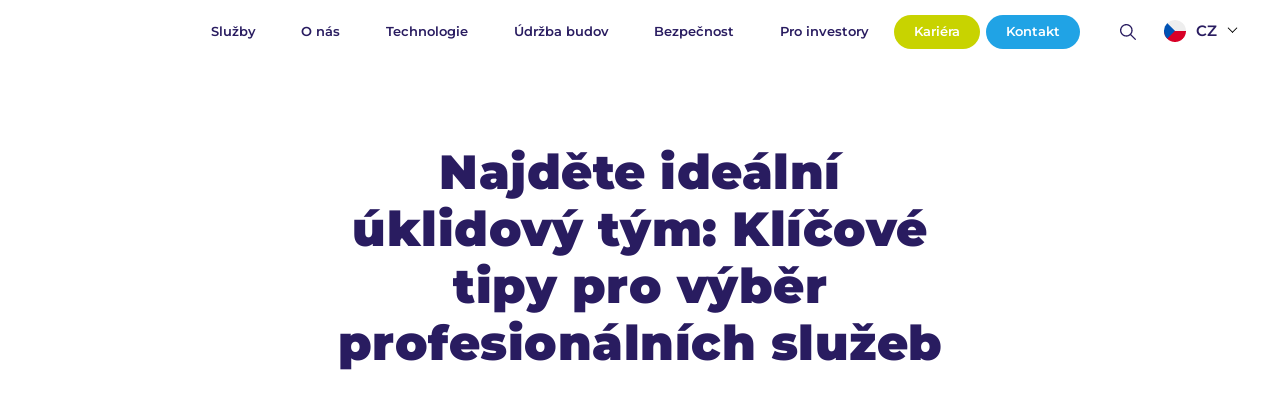

--- FILE ---
content_type: text/html; charset=UTF-8
request_url: https://www.m2c.eu/blog/najdete-idealni-uklidovy-tym-klicove-tipy-pro-vyber-profesionalnich-sluzeb/
body_size: 18142
content:


<!DOCTYPE html>
<html lang="cs-CZ">


<head>
    <meta charset="utf-8" />
    <!--[if IE]><meta http-equiv="X-UA-Compatible" content="IE=edge,chrome=1" /><![endif]-->
    <meta name="author" content="Brilo - https://www.brilo.cz" />
    <meta name="viewport" content="width=device-width, initial-scale=1, shrink-to-fit=no, viewport-fit=cover" />
    <meta name="format-detection" content="telephone=no" />

    <link rel="preconnect" href=" http://fonts.googleapis.com/" crossorigin="crossorigin">
    <link rel="preconnect" href="https://www.youtube.com">
    <link rel="preconnect" href="https://connect.facebook.net/">

    <title>Profesionální úklidové služby | M2C | M2C</title>

    <link href="https://www.m2c.eu/wp-content/themes/m2c/images/favicon/apple-touch-icon.png" rel="apple-touch-icon" sizes="180x180">
    <link type="image/png" href="https://www.m2c.eu/wp-content/themes/m2c/images/favicon/favicon-32x32.png" rel="icon" sizes="32x32">
    <link type="image/png" href="https://www.m2c.eu/wp-content/themes/m2c/images/favicon/favicon-16x16.png" rel="icon" sizes="16x16">
    <link rel="manifest" href="https://www.m2c.eu/wp-content/themes/m2c/manifest.json" crossorigin="use-credentials"><meta name="facebook-domain-verification" content="b35z6guhy1r59yth3ylkc314va7txs" />    <link href="https://www.m2c.eu/wp-content/themes/m2c/images/favicon/safari-pinned-tab.svg" rel="mask-icon" color="#ff4d4d">
    <meta name="msapplication-TileColor" content="#ff4d4d">
    <meta name="msapplication-config" content="https://www.m2c.eu/wp-content/themes/m2c/images/favicon/browserconfig.xml">
    <meta name="theme-color" content="#ffffff">

    
    <!-- Google Tag Manager -->
<script>(function(w,d,s,l,i){w[l]=w[l]||[];w[l].push({'gtm.start':
new Date().getTime(),event:'gtm.js'});var f=d.getElementsByTagName(s)[0],
j=d.createElement(s),dl=l!='dataLayer'?'&l='+l:'';j.async=true;j.src=
'https://www.googletagmanager.com/gtm.js?id='+i+dl;f.parentNode.insertBefore(j,f);
})(window,document,'script','dataLayer','GTM-PD5HJGJ');</script>
<!-- End Google Tag Manager -->
<script type="text/javascript">
  var leady_track_key="UCh20Gf77x0rppHh";
  (function(){
    var l=document.createElement("script");l.type="text/javascript";l.async=true;
    l.src='https://ct.leady.com/'+leady_track_key+"/L.js";
    var s=document.getElementsByTagName("script")[0];s.parentNode.insertBefore(l,s);
  })();
</script>

<!-- Hotjar Tracking Code for www.m2c.eu -->
<script>
    (function(h,o,t,j,a,r){
        h.hj=h.hj||function(){(h.hj.q=h.hj.q||[]).push(arguments)};
        h._hjSettings={hjid:2229092,hjsv:6};
        a=o.getElementsByTagName('head')[0];
        r=o.createElement('script');r.async=1;
        r.src=t+h._hjSettings.hjid+j+h._hjSettings.hjsv;
        a.appendChild(r);
    })(window,document,'https://static.hotjar.com/c/hotjar-','.js?sv=');
</script>

<!-- LeadRebel start -->
<script>
    (function(d, w, b, t){
        var h = d.getElementsByTagName("head")[0];
        var s = d.createElement("script");
        s.src = b + "/t/script.js?c=" + t;
        h.appendChild(s);
    })(document, window, "https://app.leadrebel.io", "619670e3b1c7ac6caadf7909");
</script>
<noscript><img src="https://app.leadrebel.io/t/img?c=619670e3b1c7ac6caadf7909" style="visibility:hidden;" alt="LR pixel"/></noscript>
<!-- LeadRebel end -->

<meta name="facebook-domain-verification" content="b35z6guhy1r59yth3ylkc314va7txs" />


    <meta name='robots' content='index, follow, max-image-preview:large, max-snippet:-1, max-video-preview:-1' />
<link rel="alternate" hreflang="cs" href="https://www.m2c.eu/blog/najdete-idealni-uklidovy-tym-klicove-tipy-pro-vyber-profesionalnich-sluzeb/" />
<link rel="alternate" hreflang="nl" href="https://www.m2c.eu/nl/blog/vind-het-ideale-schoonmaakteam-belangrijke-tips-voor-het-kiezen-van-professionele-diensten/" />
<link rel="alternate" hreflang="pl" href="https://www.m2c.eu/pl/blog/profesjonalne-uslugi-sprzatania-m2c/" />
<link rel="alternate" hreflang="x-default" href="https://www.m2c.eu/en" />

	<!-- This site is optimized with the Yoast SEO plugin v26.7 - https://yoast.com/wordpress/plugins/seo/ -->
	<meta name="description" content="Zvolte si pro úklid svých prostor profesionální tým od M2C. Moderní technika, šetrné prostředky a spolehlivost vás ujistí o kvalitě našich služeb. " />
	<link rel="canonical" href="https://www.m2c.eu/blog/najdete-idealni-uklidovy-tym-klicove-tipy-pro-vyber-profesionalnich-sluzeb/" />
	<meta property="og:locale" content="cs_CZ" />
	<meta property="og:type" content="article" />
	<meta property="og:title" content="Profesionální úklidové služby | M2C | M2C" />
	<meta property="og:description" content="Zvolte si pro úklid svých prostor profesionální tým od M2C. Moderní technika, šetrné prostředky a spolehlivost vás ujistí o kvalitě našich služeb. " />
	<meta property="og:url" content="https://www.m2c.eu/blog/najdete-idealni-uklidovy-tym-klicove-tipy-pro-vyber-profesionalnich-sluzeb/" />
	<meta property="og:site_name" content="M2C" />
	<meta property="og:image" content="https://www.m2c.eu/wp-content/uploads/2023/08/uklidove-sluzby.jpg" />
	<meta property="og:image:width" content="800" />
	<meta property="og:image:height" content="530" />
	<meta property="og:image:type" content="image/jpeg" />
	<meta name="twitter:card" content="summary_large_image" />
	<meta name="twitter:label1" content="Odhadovaná doba čtení" />
	<meta name="twitter:data1" content="4 minuty" />
	<!-- / Yoast SEO plugin. -->


<link rel='dns-prefetch' href='//ajax.googleapis.com' />
<link rel='dns-prefetch' href='//cdn.jsdelivr.net' />
<link rel="alternate" title="oEmbed (JSON)" type="application/json+oembed" href="https://www.m2c.eu/wp-json/oembed/1.0/embed?url=https%3A%2F%2Fwww.m2c.eu%2Fblog%2Fnajdete-idealni-uklidovy-tym-klicove-tipy-pro-vyber-profesionalnich-sluzeb%2F" />
<link rel="alternate" title="oEmbed (XML)" type="text/xml+oembed" href="https://www.m2c.eu/wp-json/oembed/1.0/embed?url=https%3A%2F%2Fwww.m2c.eu%2Fblog%2Fnajdete-idealni-uklidovy-tym-klicove-tipy-pro-vyber-profesionalnich-sluzeb%2F&#038;format=xml" />
		<!-- This site uses the Google Analytics by MonsterInsights plugin v9.11.1 - Using Analytics tracking - https://www.monsterinsights.com/ -->
		<!-- Poznámka: MonsterInsights není na tomto webu aktuálně nakonfigurován. Vlastník webu se musí ověřit pomocí Google Analytics na panelu nastavení MonsterInsights. -->
					<!-- No tracking code set -->
				<!-- / Google Analytics by MonsterInsights -->
		<style id='wp-img-auto-sizes-contain-inline-css' type='text/css'>
img:is([sizes=auto i],[sizes^="auto," i]){contain-intrinsic-size:3000px 1500px}
/*# sourceURL=wp-img-auto-sizes-contain-inline-css */
</style>
<style id='classic-theme-styles-inline-css' type='text/css'>
/*! This file is auto-generated */
.wp-block-button__link{color:#fff;background-color:#32373c;border-radius:9999px;box-shadow:none;text-decoration:none;padding:calc(.667em + 2px) calc(1.333em + 2px);font-size:1.125em}.wp-block-file__button{background:#32373c;color:#fff;text-decoration:none}
/*# sourceURL=/wp-includes/css/classic-themes.min.css */
</style>
<link rel='stylesheet' id='wpml-blocks-css' href='https://www.m2c.eu/wp-content/plugins/sitepress-multilingual-cms/dist/css/blocks/styles.css?ver=4.6.0' type='text/css' media='all' />
<link rel='stylesheet' id='bigtime-language-banner-css' href='https://www.m2c.eu/wp-content/plugins/bigtime-language-banner/assets/css/bigtime-language-banner.css?ver=1766059264' type='text/css' media='all' />
<link rel='stylesheet' id='m2c-stock-css' href='https://www.m2c.eu/wp-content/plugins/m2c-stocks/assets/css/public.css?ver=1.0.0' type='text/css' media='all' />
<link rel='stylesheet' id='theme-style-css' href='https://www.m2c.eu/wp-content/themes/m2c/style.css?ver=20220213' type='text/css' media='all' />
<link rel='stylesheet' id='fancybox-style-css' href='https://cdn.jsdelivr.net/npm/@fancyapps/ui@4.0.2/dist/fancybox.css?ver=6.9' type='text/css' media='all' />
<link rel='stylesheet' id='intl-tel-input-css' href='https://www.m2c.eu/wp-content/themes/m2c/includes/intl-tel-input/css/intlTelInput.css?ver=6.9' type='text/css' media='all' />
<link rel='stylesheet' id='custom-css' href='https://www.m2c.eu/wp-content/themes/m2c/includes/css/custom.maps.css?ver=6.9' type='text/css' media='all' />
<link rel='stylesheet' id='custom-style-css' href='https://www.m2c.eu/wp-content/themes/m2c/custom-style.css?ver=6.9' type='text/css' media='all' />
<link rel='stylesheet' id='rvlt-style-css' href='https://www.m2c.eu/wp-content/themes/m2c/assets/dist/main.css?ver=6.9' type='text/css' media='all' />
<script type="text/javascript" src="https://www.m2c.eu/wp-includes/js/jquery/jquery.min.js?ver=3.7.1" id="jquery-core-js"></script>
<script type="text/javascript" src="https://www.m2c.eu/wp-includes/js/jquery/jquery-migrate.min.js?ver=3.4.1" id="jquery-migrate-js"></script>
<link rel="https://api.w.org/" href="https://www.m2c.eu/wp-json/" /><link rel="alternate" title="JSON" type="application/json" href="https://www.m2c.eu/wp-json/wp/v2/blog-post/12522" /><meta name="generator" content="WPML ver:4.6.0 stt:66,7,9,37,1,3,40,44,10;" />
			<script src="https://www.gstatic.com/charts/loader.js"></script>
			<script>
			google.charts.load('current', {'packages':['corechart']});
			google.charts.setOnLoadCallback(draw);

			function draw() {
				// DataTable: Date | Number | Tooltip (HTML)
				const data = new google.visualization.DataTable();
				data.addColumn('date',   'Datum');
				data.addColumn('number', 'Cena');
				data.addColumn({type:'string', role:'tooltip', p:{html:true}});

				data.addRows([
				[new Date(1766131200000), 258, "<div class=\"chart-tooltip\"><div class=\"tooltip-price\">258,00<\/div><div class=\"tooltip-date\">19.12.2025<\/div><\/div>"],
      [new Date(1766217600000), 258, "<div class=\"chart-tooltip\"><div class=\"tooltip-price\">258,00<\/div><div class=\"tooltip-date\">20.12.2025<\/div><\/div>"],
      [new Date(1766304000000), 258, "<div class=\"chart-tooltip\"><div class=\"tooltip-price\">258,00<\/div><div class=\"tooltip-date\">21.12.2025<\/div><\/div>"],
      [new Date(1766390400000), 258, "<div class=\"chart-tooltip\"><div class=\"tooltip-price\">258,00<\/div><div class=\"tooltip-date\">22.12.2025<\/div><\/div>"],
      [new Date(1766476800000), 256, "<div class=\"chart-tooltip\"><div class=\"tooltip-price\">256,00<\/div><div class=\"tooltip-date\">23.12.2025<\/div><\/div>"],
      [new Date(1766563200000), 256, "<div class=\"chart-tooltip\"><div class=\"tooltip-price\">256,00<\/div><div class=\"tooltip-date\">24.12.2025<\/div><\/div>"],
      [new Date(1766649600000), 256, "<div class=\"chart-tooltip\"><div class=\"tooltip-price\">256,00<\/div><div class=\"tooltip-date\">25.12.2025<\/div><\/div>"],
      [new Date(1766736000000), 256, "<div class=\"chart-tooltip\"><div class=\"tooltip-price\">256,00<\/div><div class=\"tooltip-date\">26.12.2025<\/div><\/div>"],
      [new Date(1766822400000), 256, "<div class=\"chart-tooltip\"><div class=\"tooltip-price\">256,00<\/div><div class=\"tooltip-date\">27.12.2025<\/div><\/div>"],
      [new Date(1766908800000), 256, "<div class=\"chart-tooltip\"><div class=\"tooltip-price\">256,00<\/div><div class=\"tooltip-date\">28.12.2025<\/div><\/div>"],
      [new Date(1766995200000), 256, "<div class=\"chart-tooltip\"><div class=\"tooltip-price\">256,00<\/div><div class=\"tooltip-date\">29.12.2025<\/div><\/div>"],
      [new Date(1766995200000), 256, "<div class=\"chart-tooltip\"><div class=\"tooltip-price\">256,00<\/div><div class=\"tooltip-date\">29.12.2025<\/div><\/div>"],
      [new Date(1767081600000), 258, "<div class=\"chart-tooltip\"><div class=\"tooltip-price\">258,00<\/div><div class=\"tooltip-date\">30.12.2025<\/div><\/div>"],
      [new Date(1767168000000), 258, "<div class=\"chart-tooltip\"><div class=\"tooltip-price\">258,00<\/div><div class=\"tooltip-date\">31.12.2025<\/div><\/div>"],
      [new Date(1767254400000), 258, "<div class=\"chart-tooltip\"><div class=\"tooltip-price\">258,00<\/div><div class=\"tooltip-date\">1.1.2026<\/div><\/div>"],
      [new Date(1767340800000), 258, "<div class=\"chart-tooltip\"><div class=\"tooltip-price\">258,00<\/div><div class=\"tooltip-date\">2.1.2026<\/div><\/div>"],
      [new Date(1767427200000), 260, "<div class=\"chart-tooltip\"><div class=\"tooltip-price\">260,00<\/div><div class=\"tooltip-date\">3.1.2026<\/div><\/div>"],
      [new Date(1767513600000), 260, "<div class=\"chart-tooltip\"><div class=\"tooltip-price\">260,00<\/div><div class=\"tooltip-date\">4.1.2026<\/div><\/div>"],
      [new Date(1767600000000), 260, "<div class=\"chart-tooltip\"><div class=\"tooltip-price\">260,00<\/div><div class=\"tooltip-date\">5.1.2026<\/div><\/div>"],
      [new Date(1767686400000), 264, "<div class=\"chart-tooltip\"><div class=\"tooltip-price\">264,00<\/div><div class=\"tooltip-date\">6.1.2026<\/div><\/div>"],
      [new Date(1767772800000), 266, "<div class=\"chart-tooltip\"><div class=\"tooltip-price\">266,00<\/div><div class=\"tooltip-date\">7.1.2026<\/div><\/div>"],
      [new Date(1767859200000), 260, "<div class=\"chart-tooltip\"><div class=\"tooltip-price\">260,00<\/div><div class=\"tooltip-date\">8.1.2026<\/div><\/div>"],
      [new Date(1767945600000), 260, "<div class=\"chart-tooltip\"><div class=\"tooltip-price\">260,00<\/div><div class=\"tooltip-date\">9.1.2026<\/div><\/div>"],
      [new Date(1768377600000), 260, "<div class=\"chart-tooltip\"><div class=\"tooltip-price\">260,00<\/div><div class=\"tooltip-date\">14.1.2026<\/div><\/div>"],
      [new Date(1768464000000), 260, "<div class=\"chart-tooltip\"><div class=\"tooltip-price\">260,00<\/div><div class=\"tooltip-date\">15.1.2026<\/div><\/div>"],
      [new Date(1768550400000), 258, "<div class=\"chart-tooltip\"><div class=\"tooltip-price\">258,00<\/div><div class=\"tooltip-date\">16.1.2026<\/div><\/div>"],
      [new Date(1768636800000), 256, "<div class=\"chart-tooltip\"><div class=\"tooltip-price\">256,00<\/div><div class=\"tooltip-date\">17.1.2026<\/div><\/div>"],
      [new Date(1768723200000), 256, "<div class=\"chart-tooltip\"><div class=\"tooltip-price\">256,00<\/div><div class=\"tooltip-date\">18.1.2026<\/div><\/div>"],
      [new Date(1768809600000), 256, "<div class=\"chart-tooltip\"><div class=\"tooltip-price\">256,00<\/div><div class=\"tooltip-date\">19.1.2026<\/div><\/div>"],
      [new Date(1768896000000), 260, "<div class=\"chart-tooltip\"><div class=\"tooltip-price\">260,00<\/div><div class=\"tooltip-date\">20.1.2026<\/div><\/div>"]
				]);

				const options = {
					width: '100%',
					height: 360,
					legend: 'none',
					tooltip: { isHtml: true, trigger: 'both' },
					lineWidth: 1,
					pointSize: 6,
					chartArea: { left: 0, right: 40, width: '100%', height: 200 },
					hAxis: {
						format: 'd.M.',
						textStyle: {fontSize: 12},
						gridlines: {color: 'transparent'}
					},
					vAxes: {
						0: { textPosition: 'none' },
						1: {
						textStyle: {fontSize: 12},
						gridlines: {color: '#0000003D'},
						minorGridlines: {color: 'transparent'},
						textPosition: 'out'
						}
					},
					series: {
  						0: { targetAxisIndex: 1, color:'#20A2E5', pointsVisible: false, pointSize: 0 }
					},
					crosshair: {orientation:'vertical', trigger:'both'}
				};

				const chart = new google.visualization.LineChart(document.getElementById('stock-chart'));
				chart.draw(data, options);
			}
			</script>

			<style>
				#stock-chart{width:100%;max-width:900px}
				#stock-chart svg circle[stroke="#20A2E5"] {
					fill: #fff;
					stroke-width: 2;
					filter: drop-shadow(0 2px 6px rgba(32,162,229,.35));
				}
				#stock-chart .google-visualization-crosshair line {
					stroke-dasharray: 4 4;
				}
				div:has(.google-visualization-tooltip){
					background-color: transparent;
				}
				.google-visualization-tooltip {
					border: none!important;
					background-color:#F5F5F5!important;
					border-radius:5px;
					position: absolute;
					font-size: 12px;
					padding: 0px;
					z-index: 10000;
					margin-top:10px;
					margin-left:66px;
					-webkit-box-shadow: 0px 0px 22px 10px rgba(0,0,0,0.18); 
					box-shadow: 0px 0px 22px 10px rgba(0,0,0,0.18);
				}
				/*.google-visualization-tooltip::before{
					content: "";
					position: absolute;
					left: 50%;
					transform: translateX(-50%);
					bottom: -8px;
					width: 0; height: 0;
					border-left: 8px solid transparent;
					border-right: 8px solid transparent;
					border-top: 8px solid #F5F5F5;
				}*/
				.chart-tooltip{
					display:grid;
					justify-content:center;
					align-items:center;
					padding:8px 10px;
					background-color:transparent;
					position:relative;
					border-radius:5px;
					border:none;					
				}
				
				.tooltip-price{
					width:100%;
					text-align:center;
					font-weight:700;
					font-size:12px;
					color:#291C60;
				}
				.tooltip-date{
					width:100%;
					text-align:center;					
					font-weight:400;
					font-size:12px;
					color:#00000099;
				}
			</style>
			<link rel="manifest" href="https://www.m2c.eu/wp-content/themes/m2c/manifest.json" crossorigin="use-credentials"><meta name="facebook-domain-verification" content="b35z6guhy1r59yth3ylkc314va7txs" /><link rel="icon" href="https://www.m2c.eu/wp-content/uploads/2023/10/apple-touch-icon-152x152-1-150x150.png" sizes="32x32" />
<link rel="icon" href="https://www.m2c.eu/wp-content/uploads/2023/10/apple-touch-icon-152x152-1.png" sizes="192x192" />
<link rel="apple-touch-icon" href="https://www.m2c.eu/wp-content/uploads/2023/10/apple-touch-icon-152x152-1.png" />
<meta name="msapplication-TileImage" content="https://www.m2c.eu/wp-content/uploads/2023/10/apple-touch-icon-152x152-1.png" />
		<style type="text/css" id="wp-custom-css">
			@media only screen and (min-width: 1439px) and (max-width: 1536px){
	.signpost-nav__item{ 
	width:25%;
	}
}
.page-id-12109 .my-lg .container .row .mx-auto{ 
width:100%;
}

.term-retail-a-oc .category-nav__list li a, .term-prumysl-a-logistika .category-nav__list li a, .page-id-27 .category-nav__list li a {
		width: 370px;
    display: flex;
    justify-content: center;
}

a.reference-item__link:hover .reference-item__img:after {
    border-color: transparent transparent #01ABEC;
}

a.reference-item__link:hover {
    background-color: #01ABEC;
}

.form__field .iti {
	display: block;
}

.contact-section .form__field:not(.form__field--checkbox)>label[for="phone"] {
	left: 97px;
}

#phone.form__input--floating:focus::-webkit-input-placeholder {
	opacity:1;
}

html[lang="de-DE"] .footer-main__bottom-list {
	 justify-content: normal;
}

html[lang="de-DE"] .footer-main__bottom-list>* {
    margin-right: 6.5rem;
}		</style>
		
<style id='global-styles-inline-css' type='text/css'>
:root{--wp--preset--aspect-ratio--square: 1;--wp--preset--aspect-ratio--4-3: 4/3;--wp--preset--aspect-ratio--3-4: 3/4;--wp--preset--aspect-ratio--3-2: 3/2;--wp--preset--aspect-ratio--2-3: 2/3;--wp--preset--aspect-ratio--16-9: 16/9;--wp--preset--aspect-ratio--9-16: 9/16;--wp--preset--color--black: #000000;--wp--preset--color--cyan-bluish-gray: #abb8c3;--wp--preset--color--white: #ffffff;--wp--preset--color--pale-pink: #f78da7;--wp--preset--color--vivid-red: #cf2e2e;--wp--preset--color--luminous-vivid-orange: #ff6900;--wp--preset--color--luminous-vivid-amber: #fcb900;--wp--preset--color--light-green-cyan: #7bdcb5;--wp--preset--color--vivid-green-cyan: #00d084;--wp--preset--color--pale-cyan-blue: #8ed1fc;--wp--preset--color--vivid-cyan-blue: #0693e3;--wp--preset--color--vivid-purple: #9b51e0;--wp--preset--gradient--vivid-cyan-blue-to-vivid-purple: linear-gradient(135deg,rgb(6,147,227) 0%,rgb(155,81,224) 100%);--wp--preset--gradient--light-green-cyan-to-vivid-green-cyan: linear-gradient(135deg,rgb(122,220,180) 0%,rgb(0,208,130) 100%);--wp--preset--gradient--luminous-vivid-amber-to-luminous-vivid-orange: linear-gradient(135deg,rgb(252,185,0) 0%,rgb(255,105,0) 100%);--wp--preset--gradient--luminous-vivid-orange-to-vivid-red: linear-gradient(135deg,rgb(255,105,0) 0%,rgb(207,46,46) 100%);--wp--preset--gradient--very-light-gray-to-cyan-bluish-gray: linear-gradient(135deg,rgb(238,238,238) 0%,rgb(169,184,195) 100%);--wp--preset--gradient--cool-to-warm-spectrum: linear-gradient(135deg,rgb(74,234,220) 0%,rgb(151,120,209) 20%,rgb(207,42,186) 40%,rgb(238,44,130) 60%,rgb(251,105,98) 80%,rgb(254,248,76) 100%);--wp--preset--gradient--blush-light-purple: linear-gradient(135deg,rgb(255,206,236) 0%,rgb(152,150,240) 100%);--wp--preset--gradient--blush-bordeaux: linear-gradient(135deg,rgb(254,205,165) 0%,rgb(254,45,45) 50%,rgb(107,0,62) 100%);--wp--preset--gradient--luminous-dusk: linear-gradient(135deg,rgb(255,203,112) 0%,rgb(199,81,192) 50%,rgb(65,88,208) 100%);--wp--preset--gradient--pale-ocean: linear-gradient(135deg,rgb(255,245,203) 0%,rgb(182,227,212) 50%,rgb(51,167,181) 100%);--wp--preset--gradient--electric-grass: linear-gradient(135deg,rgb(202,248,128) 0%,rgb(113,206,126) 100%);--wp--preset--gradient--midnight: linear-gradient(135deg,rgb(2,3,129) 0%,rgb(40,116,252) 100%);--wp--preset--font-size--small: 13px;--wp--preset--font-size--medium: 20px;--wp--preset--font-size--large: 36px;--wp--preset--font-size--x-large: 42px;--wp--preset--spacing--20: 0.44rem;--wp--preset--spacing--30: 0.67rem;--wp--preset--spacing--40: 1rem;--wp--preset--spacing--50: 1.5rem;--wp--preset--spacing--60: 2.25rem;--wp--preset--spacing--70: 3.38rem;--wp--preset--spacing--80: 5.06rem;--wp--preset--shadow--natural: 6px 6px 9px rgba(0, 0, 0, 0.2);--wp--preset--shadow--deep: 12px 12px 50px rgba(0, 0, 0, 0.4);--wp--preset--shadow--sharp: 6px 6px 0px rgba(0, 0, 0, 0.2);--wp--preset--shadow--outlined: 6px 6px 0px -3px rgb(255, 255, 255), 6px 6px rgb(0, 0, 0);--wp--preset--shadow--crisp: 6px 6px 0px rgb(0, 0, 0);}:where(.is-layout-flex){gap: 0.5em;}:where(.is-layout-grid){gap: 0.5em;}body .is-layout-flex{display: flex;}.is-layout-flex{flex-wrap: wrap;align-items: center;}.is-layout-flex > :is(*, div){margin: 0;}body .is-layout-grid{display: grid;}.is-layout-grid > :is(*, div){margin: 0;}:where(.wp-block-columns.is-layout-flex){gap: 2em;}:where(.wp-block-columns.is-layout-grid){gap: 2em;}:where(.wp-block-post-template.is-layout-flex){gap: 1.25em;}:where(.wp-block-post-template.is-layout-grid){gap: 1.25em;}.has-black-color{color: var(--wp--preset--color--black) !important;}.has-cyan-bluish-gray-color{color: var(--wp--preset--color--cyan-bluish-gray) !important;}.has-white-color{color: var(--wp--preset--color--white) !important;}.has-pale-pink-color{color: var(--wp--preset--color--pale-pink) !important;}.has-vivid-red-color{color: var(--wp--preset--color--vivid-red) !important;}.has-luminous-vivid-orange-color{color: var(--wp--preset--color--luminous-vivid-orange) !important;}.has-luminous-vivid-amber-color{color: var(--wp--preset--color--luminous-vivid-amber) !important;}.has-light-green-cyan-color{color: var(--wp--preset--color--light-green-cyan) !important;}.has-vivid-green-cyan-color{color: var(--wp--preset--color--vivid-green-cyan) !important;}.has-pale-cyan-blue-color{color: var(--wp--preset--color--pale-cyan-blue) !important;}.has-vivid-cyan-blue-color{color: var(--wp--preset--color--vivid-cyan-blue) !important;}.has-vivid-purple-color{color: var(--wp--preset--color--vivid-purple) !important;}.has-black-background-color{background-color: var(--wp--preset--color--black) !important;}.has-cyan-bluish-gray-background-color{background-color: var(--wp--preset--color--cyan-bluish-gray) !important;}.has-white-background-color{background-color: var(--wp--preset--color--white) !important;}.has-pale-pink-background-color{background-color: var(--wp--preset--color--pale-pink) !important;}.has-vivid-red-background-color{background-color: var(--wp--preset--color--vivid-red) !important;}.has-luminous-vivid-orange-background-color{background-color: var(--wp--preset--color--luminous-vivid-orange) !important;}.has-luminous-vivid-amber-background-color{background-color: var(--wp--preset--color--luminous-vivid-amber) !important;}.has-light-green-cyan-background-color{background-color: var(--wp--preset--color--light-green-cyan) !important;}.has-vivid-green-cyan-background-color{background-color: var(--wp--preset--color--vivid-green-cyan) !important;}.has-pale-cyan-blue-background-color{background-color: var(--wp--preset--color--pale-cyan-blue) !important;}.has-vivid-cyan-blue-background-color{background-color: var(--wp--preset--color--vivid-cyan-blue) !important;}.has-vivid-purple-background-color{background-color: var(--wp--preset--color--vivid-purple) !important;}.has-black-border-color{border-color: var(--wp--preset--color--black) !important;}.has-cyan-bluish-gray-border-color{border-color: var(--wp--preset--color--cyan-bluish-gray) !important;}.has-white-border-color{border-color: var(--wp--preset--color--white) !important;}.has-pale-pink-border-color{border-color: var(--wp--preset--color--pale-pink) !important;}.has-vivid-red-border-color{border-color: var(--wp--preset--color--vivid-red) !important;}.has-luminous-vivid-orange-border-color{border-color: var(--wp--preset--color--luminous-vivid-orange) !important;}.has-luminous-vivid-amber-border-color{border-color: var(--wp--preset--color--luminous-vivid-amber) !important;}.has-light-green-cyan-border-color{border-color: var(--wp--preset--color--light-green-cyan) !important;}.has-vivid-green-cyan-border-color{border-color: var(--wp--preset--color--vivid-green-cyan) !important;}.has-pale-cyan-blue-border-color{border-color: var(--wp--preset--color--pale-cyan-blue) !important;}.has-vivid-cyan-blue-border-color{border-color: var(--wp--preset--color--vivid-cyan-blue) !important;}.has-vivid-purple-border-color{border-color: var(--wp--preset--color--vivid-purple) !important;}.has-vivid-cyan-blue-to-vivid-purple-gradient-background{background: var(--wp--preset--gradient--vivid-cyan-blue-to-vivid-purple) !important;}.has-light-green-cyan-to-vivid-green-cyan-gradient-background{background: var(--wp--preset--gradient--light-green-cyan-to-vivid-green-cyan) !important;}.has-luminous-vivid-amber-to-luminous-vivid-orange-gradient-background{background: var(--wp--preset--gradient--luminous-vivid-amber-to-luminous-vivid-orange) !important;}.has-luminous-vivid-orange-to-vivid-red-gradient-background{background: var(--wp--preset--gradient--luminous-vivid-orange-to-vivid-red) !important;}.has-very-light-gray-to-cyan-bluish-gray-gradient-background{background: var(--wp--preset--gradient--very-light-gray-to-cyan-bluish-gray) !important;}.has-cool-to-warm-spectrum-gradient-background{background: var(--wp--preset--gradient--cool-to-warm-spectrum) !important;}.has-blush-light-purple-gradient-background{background: var(--wp--preset--gradient--blush-light-purple) !important;}.has-blush-bordeaux-gradient-background{background: var(--wp--preset--gradient--blush-bordeaux) !important;}.has-luminous-dusk-gradient-background{background: var(--wp--preset--gradient--luminous-dusk) !important;}.has-pale-ocean-gradient-background{background: var(--wp--preset--gradient--pale-ocean) !important;}.has-electric-grass-gradient-background{background: var(--wp--preset--gradient--electric-grass) !important;}.has-midnight-gradient-background{background: var(--wp--preset--gradient--midnight) !important;}.has-small-font-size{font-size: var(--wp--preset--font-size--small) !important;}.has-medium-font-size{font-size: var(--wp--preset--font-size--medium) !important;}.has-large-font-size{font-size: var(--wp--preset--font-size--large) !important;}.has-x-large-font-size{font-size: var(--wp--preset--font-size--x-large) !important;}
/*# sourceURL=global-styles-inline-css */
</style>
</head>


<body class="wp-singular blog-post-template-default single single-blog-post postid-12522 wp-theme-m2c" data-bg="url(https://www.m2c.eu/wp-content/themes/m2c/images/ico/top.svg)">

    
    <!-- Google Tag Manager (noscript) -->
<noscript><iframe src="https://www.googletagmanager.com/ns.html?id=GTM-PD5HJGJ"
height="0" width="0" style="display:none;visibility:hidden"></iframe></noscript>
<!-- End Google Tag Manager (noscript) -->
    
<header class="header-main header-main--new-graphic js-header-main">
    <div class="header-main__container container">
        <a class="header-main__logo" href="https://www.m2c.eu">
            <img src="" data-src="https://www.m2c.eu/wp-content/themes/m2c/images/theme/logo_M2C.svg" alt="M2C" />
                    </a>
        <div class="header-main__box">
            <nav class="header-main__nav">
                <ul class="header-main__nav-list">
                    <li id="menu-item-17164" class="menu-item menu-item-type-post_type menu-item-object-page menu-item-has-children menu-item-17164"><a href="https://www.m2c.eu/sluzby/">Služby</a>
<ul class="sub-menu">
	<li id="menu-item-18311" class="menu-item menu-item-type-post_type menu-item-object-page menu-item-18311"><a href="https://www.m2c.eu/digitalizace-spravy-budov-m2c/">Technologie</a></li>
	<li id="menu-item-103" class="menu-item menu-item-type-post_type menu-item-object-page menu-item-103"><a href="https://www.m2c.eu/sluzby/udrzba-budov/">Údržba budov</a></li>
	<li id="menu-item-98" class="menu-item menu-item-type-post_type menu-item-object-page menu-item-98"><a href="https://www.m2c.eu/sluzby/bezpecnost/">Bezpečnost</a></li>
	<li id="menu-item-97" class="menu-item menu-item-type-post_type menu-item-object-page menu-item-97"><a href="https://www.m2c.eu/sluzby/verejna-sprava/">Veřejná správa</a></li>
	<li id="menu-item-15241" class="menu-item menu-item-type-post_type menu-item-object-page menu-item-15241"><a href="https://www.m2c.eu/sluzby/energetika/">Energetika</a></li>
	<li id="menu-item-15242" class="menu-item menu-item-type-post_type menu-item-object-page menu-item-15242"><a href="https://www.m2c.eu/sluzby/realizace-staveb/">Realizace staveb</a></li>
</ul>
</li>
<li id="menu-item-37" class="menu-item menu-item-type-post_type menu-item-object-page menu-item-has-children menu-item-37"><a href="https://www.m2c.eu/o-nas/">O nás</a>
<ul class="sub-menu">
	<li id="menu-item-3963" class="menu-item menu-item-type-post_type menu-item-object-page menu-item-3963"><a href="https://www.m2c.eu/o-nas/">O nás</a></li>
	<li id="menu-item-332" class="menu-item menu-item-type-post_type menu-item-object-page menu-item-332"><a href="https://www.m2c.eu/o-nas/csr/">CSR</a></li>
	<li id="menu-item-1308" class="menu-item menu-item-type-custom menu-item-object-custom menu-item-1308"><a href="https://kariera.m2c.eu/vzdelavani-a-zkousky/">Vzdělání</a></li>
	<li id="menu-item-36" class="menu-item menu-item-type-post_type menu-item-object-page menu-item-36"><a href="https://www.m2c.eu/reference/">Reference</a></li>
	<li id="menu-item-301" class="menu-item menu-item-type-post_type menu-item-object-page current_page_parent menu-item-301"><a href="https://www.m2c.eu/aktuality/">Aktuality</a></li>
	<li id="menu-item-35" class="menu-item menu-item-type-post_type menu-item-object-page menu-item-35"><a href="https://www.m2c.eu/blog/">Blog</a></li>
</ul>
</li>
<li id="menu-item-18084" class="menu-item menu-item-type-custom menu-item-object-custom menu-item-18084"><a href="https://www.m2c.eu/digitalizace-spravy-budov/">Technologie</a></li>
<li id="menu-item-18083" class="menu-item menu-item-type-post_type menu-item-object-page menu-item-18083"><a href="https://www.m2c.eu/sluzby/udrzba-budov/">Údržba budov</a></li>
<li id="menu-item-18082" class="menu-item menu-item-type-post_type menu-item-object-page menu-item-18082"><a href="https://www.m2c.eu/sluzby/bezpecnost/">Bezpečnost</a></li>
<li id="menu-item-18419" class="menu-item menu-item-type-post_type menu-item-object-page menu-item-18419"><a href="https://www.m2c.eu/pro-investory/">Pro investory</a></li>
<li id="menu-item-1295" class="is-highlighted menu-item menu-item-type-custom menu-item-object-custom menu-item-1295"><a href="https://kariera.m2c.eu">Kariéra</a></li>
<li id="menu-item-39" class="is-highlighted-blue menu-item menu-item-type-post_type menu-item-object-page menu-item-39"><a href="https://www.m2c.eu/kontakt/">Kontakt</a></li>
                </ul>
            </nav>

            
<form id="header-search" class="form-search" role="search" method="get" action="https://www.m2c.eu/">
    <div class="form-search__opener js-form-search__opener">
        <svg xmlns="http://www.w3.org/2000/svg" viewBox="0 0 512 512"><path d="M508.874 478.708L360.142 329.976c28.21-34.827 45.191-79.103 45.191-127.309C405.333 90.917 314.416 0 202.666 0S0 90.917 0 202.667s90.917 202.667 202.667 202.667c48.206 0 92.482-16.982 127.309-45.191l148.732 148.732c4.167 4.165 10.919 4.165 15.086 0l15.081-15.082c4.165-4.166 4.165-10.92-.001-15.085zM202.667 362.667c-88.229 0-160-71.771-160-160s71.771-160 160-160 160 71.771 160 160-71.771 160-160 160z"/></svg>    </div>
    <div class="form-search__box">
        <input id="s" name="s" class="form-search__input" type="search" placeholder="Hledat..." />
        <button class="form-search__btn">
            <svg xmlns="http://www.w3.org/2000/svg" viewBox="0 0 512 512"><path d="M508.874 478.708L360.142 329.976c28.21-34.827 45.191-79.103 45.191-127.309C405.333 90.917 314.416 0 202.666 0S0 90.917 0 202.667s90.917 202.667 202.667 202.667c48.206 0 92.482-16.982 127.309-45.191l148.732 148.732c4.167 4.165 10.919 4.165 15.086 0l15.081-15.082c4.165-4.166 4.165-10.92-.001-15.085zM202.667 362.667c-88.229 0-160-71.771-160-160s71.771-160 160-160 160 71.771 160 160-71.771 160-160 160z"/></svg>        </button>
    </div>
</form>

            
<div id="header-lang" class="header-main__lang">
    <span class="header-main__lang-opener js-header-main__lang-opener">
        <span class="header-main__lang-flag">
            <img
                    src="https://www.m2c.eu/wp-content/themes/m2c/images/flags/cz.svg"
                    alt="cz">
        </span>
        <span class="header-main__lang-text">
            CZ        </span>
    </span>

            <ul class="header-main__lang-list">
                            <li>
                    <a
                            class="header-main__lang-link"
                            href="https://www.m2c.eu/nl/blog/vind-het-ideale-schoonmaakteam-belangrijke-tips-voor-het-kiezen-van-professionele-diensten/"
                            title="Nederlands"
                            rel="alternate"
                            hreflang="nl">

                        <span class="header-main__lang-flag">
                            <img
                                    src="https://www.m2c.eu/wp-content/themes/m2c/images/flags/nl.svg"
                                    alt="nl">
                        </span>

                        <span class="header-main__lang-text">
                            NL                        </span>
                    </a>
                </li>

                            <li>
                    <a
                            class="header-main__lang-link"
                            href="https://www.m2c.eu/pl/blog/profesjonalne-uslugi-sprzatania-m2c/"
                            title="Polski"
                            rel="alternate"
                            hreflang="pl">

                        <span class="header-main__lang-flag">
                            <img
                                    src="https://www.m2c.eu/wp-content/themes/m2c/images/flags/pl.svg"
                                    alt="pl">
                        </span>

                        <span class="header-main__lang-text">
                            PL                        </span>
                    </a>
                </li>

                    </ul>
    </div>

            <div class="header-main__opener js-header-main__opener">
                <span>Menu</span>
                <div></div>
                <div></div>
                <div></div>
            </div>
        </div>

            </div>
</header>

    <main class=" " data-bg="url(https://www.m2c.eu/wp-content/themes/m2c/images/ico/body.svg)">

        <div id="projectNotices" class="container">
	</div>

<section class="content-section my-lg">
    <div class="container">
        <div class="row">
            <div class="col-xl-10 mx-auto">
                <header class="content-section__header">
                    <h1 class="content-section__title h2">Najděte ideální úklidový tým: Klíčové tipy pro výběr profesionálních služeb</h1>
                </header>

                                    <div class="content-section__img placeholder">
                        <picture>
                            <img src="" data-src="https://www.m2c.eu/wp-content/uploads/fly-images/12523/uklidove-sluzby-1168x512-c.jpg" srcset="" data-srcset="https://www.m2c.eu/wp-content/uploads/fly-images/12523/uklidove-sluzby-1168x512-c.jpg 1x, https://www.m2c.eu/wp-content/uploads/fly-images/12523/uklidove-sluzby-880x640-c.jpg 2x" draggable="false" alt="Najděte ideální úklidový tým: Klíčové tipy pro výběr profesionálních služeb" ><noscript><img src="https://www.m2c.eu/wp-content/uploads/fly-images/12523/uklidove-sluzby-1168x512-c.jpg" alt="Najděte ideální úklidový tým: Klíčové tipy pro výběr profesionálních služeb"></noscript>                        </picture>
                    </div>
                
                <div class="entry-content">
                    <p><b><span data-contrast="auto">V posledních letech se na trhu objevilo mnoho společností, které nabízejí úklidové služby, a proto může být obtížné vybrat na první dobrou tu pravou. Ideálním přístupem je získat reference přímo od klientů dané firmy. V následujících řádcích si o dané problematice řekneme více.  </span></b><span data-ccp-props="{}"> </span></p>
<h3><span data-ccp-props="{}"> </span></h3>
<h3 aria-level="2"><span data-contrast="none">Prioritní faktory pro výběr úklidové firmy: Kvalita vs. cena?</span><span data-ccp-props="{&quot;134245418&quot;:true,&quot;134245529&quot;:true,&quot;335559738&quot;:40}"> </span></h3>
<p><span data-contrast="auto">Při hledání vhodné úklidové společnosti je důležité se zamyslet, co je pro vás prioritní. Chcete kvalitní, nebo levné služby? V ideálním případě byste si rádi zvolili takovou společnost, která</span><b><span data-contrast="auto"> je spolehlivá a zároveň své služby poskytuje za přijatelné peníze</span></b><span data-contrast="auto">. Nicméně ne vždy můžete mít obojí. Je dobré zjistit, jaké služby jsou v ceně zahrnuté a jaké jsou případné dodatečné náklady za další práce nebo použití speciálních prostředků. Můžete také zjistit, zda firma neposkytuje </span><b><span data-contrast="auto">slevy nebo speciální nabídky pro pravidelné zákazníky</span></b><span data-contrast="auto">.</span><span data-ccp-props="{&quot;134233117&quot;:false,&quot;134233118&quot;:false,&quot;201341983&quot;:0,&quot;335551550&quot;:1,&quot;335551620&quot;:1,&quot;335559685&quot;:0,&quot;335559737&quot;:0,&quot;335559738&quot;:0,&quot;335559739&quot;:0,&quot;335559740&quot;:259}"> </span></p>
<p><span data-ccp-props="{}"> </span></p>
<p><span data-contrast="auto">Tip: Přečtěte si náš článek </span><a href="https://www.m2c.eu/blog/jak-na-efektivni-udrzbu-a-uklid-nemovitosti-behem-leta-pozor-dejte-hlavne-na-zanesenou-klimatizaci/" target="_blank" rel="noopener"><b><span data-contrast="none">Jak na efektivní údržbu a úklid nemovitosti během léta: pozor dejte hlavně na zanesenou klimatizaci</span></b></a><b><span data-contrast="auto">.</span></b><span data-ccp-props="{}"> </span></p>
<h3><span data-ccp-props="{}"> </span></h3>
<h3 aria-level="2"><span data-contrast="none">Kvalitní úklidový tým: Klíčový pilíř pro dosažení dokonalé čistoty</span><span data-ccp-props="{&quot;134245418&quot;:true,&quot;134245529&quot;:true,&quot;335559738&quot;:40}"> </span></h3>
<p><span data-contrast="auto">Kvalitní úklidový tým představuje klíčový prvek, díky kterému může úklidová firma dodávat kvalitní služby. </span><b><span data-contrast="auto">Jeho přínos je pro dosažení spokojenosti klientů podstatný</span></b><span data-contrast="auto">.</span> <span data-contrast="auto">Profesionalita a zkušenosti zaměstnanců jsou základem, na kterém stojí kvalita služeb. Výhodou kvalitního úklidového týmu je i jeho schopnost adaptace na různé situace a požadavky klientů.</span><span data-ccp-props="{}"> </span></p>
<h3><span data-ccp-props="{}"> </span></h3>
<h3 aria-level="2"><span data-contrast="none">Jak tedy najít ideální úklidový tým? </span><span data-ccp-props="{&quot;134245418&quot;:true,&quot;134245529&quot;:true,&quot;335559738&quot;:40}"> </span></h3>
<p><span data-contrast="auto">Porovnáme si několik zásadních faktorů, které musíte vzít v potaz, když se rozhodujete mezi </span><b><span data-contrast="auto">několika nabídkami od různých úklidových firem</span></b><span data-contrast="auto">. Měli byste důkladně porovnat několik podstatných aspektů, abyste našli ideálního partnera pro úklid vašeho domova nebo firmy. Jak už jsme zmínili, nechcete jen nejnižší cenu, ale také </span><b><span data-contrast="auto">spolehlivou firmu</span></b><span data-contrast="auto">, která vám poskytne za vaše peníze ty nejlepší služby.</span><span data-ccp-props="{}"> </span></p>
<ul>
<li data-leveltext="%1)" data-font="Calibri" data-listid="2" data-list-defn-props="{&quot;335552541&quot;:0,&quot;335559684&quot;:-1,&quot;335559685&quot;:720,&quot;335559991&quot;:360,&quot;469769242&quot;:[65533,0],&quot;469777803&quot;:&quot;left&quot;,&quot;469777804&quot;:&quot;%1)&quot;,&quot;469777815&quot;:&quot;hybridMultilevel&quot;}" aria-setsize="-1" data-aria-posinset="1" data-aria-level="1"><b><span data-contrast="auto">Kvalita služeb a zkušenosti</span></b><span data-contrast="auto">:</span> <span data-contrast="auto">Nejprve se zaměřte na kvalitu práce a zkušenosti firmy. Doporučení od spokojených zákazníků jsou cenným zdrojem informací. Zkuste získat </span><b><span data-contrast="auto">hodnocení a reference od klientů</span></b><span data-contrast="auto">, kteří již služby dané úklidové firmy využili. Vyhněte se firmám, které nejsou ochotné poskytnout kontakty na své reference. To by měla být jasná stopka.</span><span data-ccp-props="{}"> </span></li>
</ul>
<ul>
<li data-leveltext="%1)" data-font="Calibri" data-listid="2" data-list-defn-props="{&quot;335552541&quot;:0,&quot;335559684&quot;:-1,&quot;335559685&quot;:720,&quot;335559991&quot;:360,&quot;469769242&quot;:[65533,0],&quot;469777803&quot;:&quot;left&quot;,&quot;469777804&quot;:&quot;%1)&quot;,&quot;469777815&quot;:&quot;hybridMultilevel&quot;}" aria-setsize="-1" data-aria-posinset="2" data-aria-level="1"><b><span data-contrast="auto">Certifikáty a licence</span></b><span data-contrast="auto">: Ověřte, zda má vybraná firma potřebné certifikáty a licence, které dokazují, že je kvalifikovaná a schopná poskytovat odpovídající služby. </span><span data-ccp-props="{}"> </span></li>
</ul>
<ul>
<li data-leveltext="%1)" data-font="Calibri" data-listid="2" data-list-defn-props="{&quot;335552541&quot;:0,&quot;335559684&quot;:-1,&quot;335559685&quot;:720,&quot;335559991&quot;:360,&quot;469769242&quot;:[65533,0],&quot;469777803&quot;:&quot;left&quot;,&quot;469777804&quot;:&quot;%1)&quot;,&quot;469777815&quot;:&quot;hybridMultilevel&quot;}" aria-setsize="-1" data-aria-posinset="3" data-aria-level="1"><b><span data-contrast="auto">Odpovědnost a pojištění</span></b><span data-contrast="auto">: Ujistěte se, že je úklidová firma plně pojištěná a přijímá odpovědnost za případné škody, které by mohly nastat během úklidových prací. Vyhnete se tak nepříjemným situacím, pokud dojde k nehodě nebo poškození majetku. </span><span data-ccp-props="{}"> </span></li>
</ul>
<ul>
<li data-leveltext="%1)" data-font="Calibri" data-listid="2" data-list-defn-props="{&quot;335552541&quot;:0,&quot;335559684&quot;:-1,&quot;335559685&quot;:720,&quot;335559991&quot;:360,&quot;469769242&quot;:[65533,0],&quot;469777803&quot;:&quot;left&quot;,&quot;469777804&quot;:&quot;%1)&quot;,&quot;469777815&quot;:&quot;hybridMultilevel&quot;}" aria-setsize="-1" data-aria-posinset="4" data-aria-level="1"><b><span data-contrast="auto">Ceník služeb a slevy</span></b><span data-contrast="auto">: V neposlední řadě je důležitým aspektem transparentní cenová politika a podmínky smlouvy. </span><b><span data-contrast="auto">Pečlivě si prostudujte ceník a smlouvu</span></b><span data-contrast="auto">. Zeptejte se také na zmíněnou možnost slev nebo zvláštních nabídek pro dlouhodobou spolupráci.</span><span data-ccp-props="{}"> </span></li>
</ul>
<p><span data-ccp-props="{}"> </span></p>
<h3 aria-level="2"><span data-contrast="none">Investice času do výběru úklidové firmy: Zajistěte si skvělý servis </span><span data-ccp-props="{&quot;134245418&quot;:true,&quot;134245529&quot;:true,&quot;335559738&quot;:40}"> </span></h3>
<p><span data-contrast="auto">Najít vhodnou úklidovou firmu může být náročným úkolem, ale investice času do porovnání klíčových faktorů se vyplatí</span><b><span data-contrast="auto">. </span></b></p>
<p><b><span data-contrast="auto">Vyberte společnost, která má:</span></b><span data-ccp-props="{}"> </span></p>
<ul>
<li><span data-contrast="auto">dlouholeté zkušenosti, </span><span data-ccp-props="{}"> </span></li>
<li><span data-contrast="auto">transparentní cenovou politiku, </span><span data-ccp-props="{}"> </span></li>
<li><span data-contrast="auto">odpovědnost za svou práci</span><span data-ccp-props="{}"> </span></li>
<li><span data-contrast="auto">a splňuje vaše požadavky na kvalitu služeb.</span><span data-ccp-props="{}"> </span></li>
</ul>
<p><span data-ccp-props="{}"> </span></p>
<p><span data-contrast="auto">S důkladným výzkumem a porovnáním nabídek si můžete být jisti, že najdete ideální úklidovou firmu, která vám poskytne skvělý servis.</span><span data-ccp-props="{}"> </span></p>
<p><span data-ccp-props="{}"> </span></p>
<h3 aria-level="2"><span data-contrast="none">Cesta k dokonalé čistotě</span><span data-ccp-props="{&quot;134245418&quot;:true,&quot;134245529&quot;:true,&quot;335559738&quot;:40}"> </span></h3>
<p><span data-contrast="auto">Zapomeňte na starosti s úklidem a důvěřujte našemu profesionálnímu týmu. </span><b><span data-contrast="auto">S </span></b><a href="https://www.m2c.eu/sluzby/uklid/" target="_blank" rel="noopener"><b><span data-contrast="none">našimi kvalitními a komplexními úklidovými službami v M2C</span></b></a><b><span data-contrast="auto"> budou vaše prostory vždy v perfektním stavu</span></b><span data-contrast="auto">. Naše flexibilní služby jsou připravené splnit vaše požadavky. Užijte si bezstarostnou péči o své prostory. </span><a href="https://www.m2c.eu/kontakt/" target="_blank" rel="noopener"><b><span data-contrast="none">Kontaktujte nás</span></b></a><span data-contrast="auto"> a my vám rádi sdělíme podrobnosti možné spolupráce. Nezdráháme se otevřeně říct, že se řadíme mezi ty nejlepší úklidové firmy.</span><span data-ccp-props="{}"> </span></p>
<p><span data-ccp-props="{}"> </span></p>
                </div>
            </div>
        </div>
        <hr class="line mt-md" />
        <div class="row">
            <div class="col-xl-10 mx-auto">
                <div class="content-section__bottom">
                    <div class="content-section__info">
                                                <span class="content-section__info-span"><span class="content-section__info-img"><img src="" data-src="https://www.m2c.eu/wp-content/themes/m2c/images/theme/calendar.svg" alt="" /></span> 08.09.2023</span>
                    </div>
                    <div class="content-section__share">
                        <span>Sdílet článek:</span>
                        <ul class="content-section__share-list">
                            <li class="content-section__share-item">
                                <a href="https://www.facebook.com/sharer/sharer.php?u=https://www.m2c.eu/blog/najdete-idealni-uklidovy-tym-klicove-tipy-pro-vyber-profesionalnich-sluzeb/" target="_blank">
                                    <svg xmlns="http://www.w3.org/2000/svg" width="17.04" height="30.07" viewBox="0 0 17.04 30.07"><path d="M15.051 16.792l.78-5.081h-4.875v-3.3a2.54 2.54 0 012.864-2.745h2.216V1.343A27.028 27.028 0 0012.102 1C8.091 1 5.463 3.433 5.463 7.839v3.872H1v5.081h4.463v12.282h5.493V16.792z" fill="none" stroke="#00abec" stroke-width="2"/></svg>                                </a>
                            </li>
                            <li class="content-section__share-item">
                                <a href="https://www.linkedin.com/shareArticle?mini=true&url=https://www.m2c.eu/blog/najdete-idealni-uklidovy-tym-klicove-tipy-pro-vyber-profesionalnich-sluzeb/&title=&summary=&source=" target="_blank">
                                    <svg xmlns="http://www.w3.org/2000/svg" width="30.07" height="28.84" viewBox="0 0 30.07 28.84"><defs><style>.a{fill:none;stroke:#00abec;stroke-width:2px}</style></defs><path class="a" d="M4.655 1a3.368 3.368 0 10-.085 6.717h.042A3.369 3.369 0 104.655 1zM1.382 8.397h6.461v19.438H1.382zM21.637 7.94c-3.485 0-5.823 3.275-5.823 3.275V8.4H9.353v19.438h6.461V16.979a4.426 4.426 0 01.213-1.577 3.537 3.537 0 013.315-2.363c2.338 0 3.273 1.783 3.273 4.4v10.4h6.46v-11.15c0-5.971-3.187-8.749-7.438-8.749z"/></svg>                                </a>
                            </li>
                        </ul>
                    </div>
                </div>
            </div>
        </div>
    </div>
</section>


<section id="form-section" class="contact-section contact-section--short">

            <div class="contact-section__container container">
            <header class="content-header content-header--uppercase content-header--left">

                                    <h2 class="content-header__title h2">Kontaktujte nás</h2>
                
                                    <div class="content-header__desc"><p>Zaujaly vás naše služby?&nbsp;<br><span style="font-family: inherit; font-weight: inherit;">Rádi pro vás vytvoříme řešení na míru vašich potřeb.</span></p></div>
                
            </header>

            


<form method="post" action="https://www.m2c.eu/blog/najdete-idealni-uklidovy-tym-klicove-tipy-pro-vyber-profesionalnich-sluzeb/" id="contact-form" data-validate="jquery" class="contact-section__form ">
<div class="content-header" id="kt-contact-form">
            <h3 class="content-header__title h2">Kontaktní formulář</h3>
                <div class="content-header__desc"><p>Zadejte název své firmy nebo IČO</p></div>
    </div>

<div class="row">
    <input type="hidden" name="language" id="language" value="CZ">
    <div class="col-sm-6">
        <div class="form__field form__field--required">
            <label class="form__label" for="company-name">Název firmy:</label>
            <input type="text" name="contact-form[company]"  id="company-name" placeholder="Společnost*" maxlength="60" required data-validators="[{&quot;condition&quot;:&quot;maxLength&quot;,&quot;msg&quot;:&quot;The company name can be up to 60 characters&quot;,&quot;params&quot;:60},{&quot;condition&quot;:&quot;required&quot;,&quot;msg&quot;:&quot;N\u00e1zev spole\u010dnosti je povinn\u00e1 polo\u017eka&quot;,&quot;params&quot;:null}]" class="form__input form__input--floating js-contact-opening-hidden kt-field " value="" />        </div>
    </div>

            <div class="col-sm-6 d-flex align-items-center">
            <span class="form__text">nebo</span>
            <div class="form__field form__field--required">
                <label class="form__label" for="ico">IČO:</label>
                <input type="text" name="contact-form[ico]"  id="ico" placeholder="IČO*" maxlength="8" required data-validators="[{&quot;condition&quot;:&quot;length&quot;,&quot;msg&quot;:&quot;I\u010cO je v\u017edy 8 m\u00edstn\u00e9 \u010d\u00edslo&quot;,&quot;params&quot;:8},{&quot;condition&quot;:&quot;integer&quot;,&quot;msg&quot;:&quot;I\u010cO mus\u00ed b\u00fdt v\u017edy \u010d\u00edslo&quot;,&quot;params&quot;:null},{&quot;condition&quot;:&quot;required&quot;,&quot;msg&quot;:&quot;I\u010cO spole\u010dnosti je povinn\u00e1 polo\u017eka&quot;,&quot;params&quot;:null}]" class="form__input form__input--floating js-contact-opening-hidden kt-field " value="" />            </div>
        </div>
        </div>

<div id="contact-hidden">
    <div class="row">
        <div class="col-12 col-lg-4 col-xl-12">
            <div class="form__field">
                <label class="form__label" for="street">Ulice a číslo popisné:</label>
                <input type="text" name="contact-form[street]"  id="street" placeholder="Ulice a číslo popisné:*" class="form__input form__input--floating kt-field " value="" />            </div>
        </div>
        <div class="col-sm-6 col-lg-4 col-xl-6">
            <div class="form__field">
                <label class="form__label" for="town">Obec:</label>
                <input type="text" name="contact-form[town]"  id="town" placeholder="IČO*" class="form__input form__input--floating kt-field " value="" />            </div>
        </div>
        <div class="col-sm-6 col-lg-4 col-xl-6">
            <div class="form__field">
                <label class="form__label" for="psc">PSČ:</label>
                <input type="text" name="contact-form[psc]"  id="psc" placeholder="PSČ*" class="form__input form__input--floating kt-field " value="" />            </div>
        </div>
    </div>
</div>
<div class="row">
    <div class="col-12 col-lg-4 col-xl-12">
        <div class="form__field form__field--required">
            <label class="form__label" for="name">Jméno a příjmení:</label>
            <input type="text" name="contact-form[kt-contact-form-name]"  id="name" placeholder="Jméno*" maxlength="30" required data-validators="[{&quot;condition&quot;:&quot;required&quot;,&quot;msg&quot;:&quot;Jm\u00e9no je povinn\u00e1 polo\u017eka&quot;,&quot;params&quot;:null},{&quot;condition&quot;:&quot;maxLength&quot;,&quot;msg&quot;:&quot;Jm\u00e9no m\u016f\u017ee m\u00edt maxim\u00e1ln\u011b 30 znak\u016f&quot;,&quot;params&quot;:30}]" class="form__input form__input--floating kt-field " value="" />        </div>
    </div>
    <div class="col-sm-6 col-lg-4 col-xl-6">
        <div class="form__field form__field--required">
            <label class="form__label" for="phone">Telefon:</label>
            <input type="text" name="contact-form[kt-contact-form-phone]"  id="phone" placeholder="" maxlength="30" class="form__input form__input--floating kt-field " value="" />            <input type="hidden" name="DialCodePhone" value="" />
        </div>
    </div>
    <div class="col-sm-6 col-lg-4 col-xl-6">
        <div class="form__field form__field--required">
            <label class="form__label" for="mail">E-mail:</label>
            <input type="text" name="contact-form[kt-contact-form-email]"  id="mail" placeholder="E-mail*" maxlength="100" required data-validators="[{&quot;condition&quot;:&quot;required&quot;,&quot;msg&quot;:&quot;E-mail je povinn\u00e1 polo\u017eka&quot;,&quot;params&quot;:null},{&quot;condition&quot;:&quot;email&quot;,&quot;msg&quot;:&quot;Chybn\u00fd tvar e-mailov\u00e9 adresy&quot;,&quot;params&quot;:null},{&quot;condition&quot;:&quot;maxLength&quot;,&quot;msg&quot;:&quot;E-mail m\u016f\u017ee m\u00edt maxim\u00e1ln\u011b 100 znak\u016f&quot;,&quot;params&quot;:100}]" class="form__input form__input--floating kt-field " value="" />        </div>
    </div>
    <div class="col-12">
        <div class="form__field">
            <label class="form__label" for="text">Text:</label>
            <textarea name="contact-form[kt-contact-form-message]"  id="text" placeholder="Zpráva*" maxlength="1000" data-validators="[{&quot;condition&quot;:&quot;maxLength&quot;,&quot;msg&quot;:&quot;Zpr\u00e1va m\u016f\u017ee m\u00edt maxim\u00e1ln\u011b 1000 znak\u016f&quot;,&quot;params&quot;:1000}]" class="form__textarea form__input--floating kt-field "></textarea>        </div>
    </div>
</div>

<div class="form__field form__field--checkbox">
    <input id="yes" class="form__checkbox" type="checkbox" data-message="Chcete-li pokračovat, zaškrtněte toto políčko." required />
    <label class="form__label" for="yes">Odesláním formuláře potvrzuji seznámení se s informacemi o <a href="https://www.m2c.eu/informace-o-zpracovavani-osobnich-udaju/">zpracování osobních údajů.</a></label>
</div>
<p class="contact-section__note">Položky označené * jsou povinné.</p>
<button class="contact-section__btn btn btn-secondary" type="submit">Odeslat</button>

<div class="d-none">
    <label for="favourite">Kontrola:</label><input type="text" name="contact-form[favourite]"  id="favourite" placeholder="Nevyplňujte pokud jste člověk" maxlength="30" class="hidden kt-field " value="" />    <input type="text" name="contact-form[kt-honey]"  id="kt-honey" class="js-honey hidden kt-field " value="" />	    	<input type="hidden" name="emailToSend" value="obchod@m2c.eu" />
		<input type="hidden" name="emailToCopy" value="t.zach@m2c.eu,A.Jechortova@m2c.eu" />
	</div>

</form>

        </div>

        <div class="contact-section__map">

            <a href="https://g.page/m2c_czech?share">
                <img src="" data-src="https://www.m2c.eu/wp-content/uploads/fly-images/21114/image-4-2840x1600-c-1920x800-c.png" srcset="" data-srcset="https://www.m2c.eu/wp-content/uploads/fly-images/21114/image-4-2840x1600-c-1920x800-c.png 1x, https://www.m2c.eu/wp-content/uploads/fly-images/21114/image-4-2840x1600-c-2840x1600-c.png 2x" draggable="false" alt="image-4-2840&#215;1600-c" ><noscript><img src="https://www.m2c.eu/wp-content/uploads/fly-images/21114/image-4-2840x1600-c-1920x800-c.png" alt="image-4-2840&#215;1600-c"></noscript>            </a>

        </div>


    
</section>

</main>

<footer class="footer-main footer-main--new-graphic">
    

<div class="footer-main__container container">
    <div class="footer-main__box">
        <div class="footer-main__row row">
            <div class="footer-main__col col-md-6 col-lg-4">
                <article class="footer-main__article footer-main__article--first">

                                            <h2 class="footer-main__title h4">KONTAKT</h2>
                        <p>Vladislavova 17, 110 00, Praha 1   </p>

                                                
                    
                                            <h3 class="footer-main__title-secondary">Personální a náborové oddělení</h3>
                        <ul class="footer-main__list">
                                                            <li class="footer-main__list-item"><a class="footer-main__list-link"
                                                                      href="tel:+420800111112">
                                        <svg xmlns="http://www.w3.org/2000/svg" width="17.91" height="19.5" viewBox="0 0 17.91 19.5"><path d="M17.164 14.226v2.71a1.889 1.889 0 01-.535 1.338 1.564 1.564 0 01-1.264.468 15.452 15.452 0 01-7.122-2.772 16.936 16.936 0 01-4.952-5.42A18.991 18.991 0 01.758 2.719a1.916 1.916 0 01.425-1.38A1.59 1.59 0 012.4.75h2.476a1.705 1.705 0 011.65 1.554 12.5 12.5 0 00.578 2.538 1.932 1.932 0 01-.372 1.908L5.683 7.895a13.9 13.9 0 004.952 5.419l1.048-1.147a1.549 1.549 0 011.741-.406 9.855 9.855 0 002.319.632 1.766 1.766 0 011.419 1.834z" fill="none" stroke="#291c60" stroke-linecap="round" stroke-linejoin="round" stroke-width="1.5"/></svg>                                        <span>
                                            +420 800 111 112                                        </span>
                                    </a> - linka pro uchazeče                                </li>
                                
                                                            <li class="footer-main__list-item"><a class="footer-main__list-link"
                                                                      href="tel:+420702230776">
                                        <svg xmlns="http://www.w3.org/2000/svg" width="17.91" height="19.5" viewBox="0 0 17.91 19.5"><path d="M17.164 14.226v2.71a1.889 1.889 0 01-.535 1.338 1.564 1.564 0 01-1.264.468 15.452 15.452 0 01-7.122-2.772 16.936 16.936 0 01-4.952-5.42A18.991 18.991 0 01.758 2.719a1.916 1.916 0 01.425-1.38A1.59 1.59 0 012.4.75h2.476a1.705 1.705 0 011.65 1.554 12.5 12.5 0 00.578 2.538 1.932 1.932 0 01-.372 1.908L5.683 7.895a13.9 13.9 0 004.952 5.419l1.048-1.147a1.549 1.549 0 011.741-.406 9.855 9.855 0 002.319.632 1.766 1.766 0 011.419 1.834z" fill="none" stroke="#291c60" stroke-linecap="round" stroke-linejoin="round" stroke-width="1.5"/></svg>                                        <span>
                                            +420 702 230 776                                        </span>
                                    </a> - náborová recepce                                </li>
                                
                                                            <li class="footer-main__list-item"><a class="footer-main__list-link"
                                                                      href="tel:+420255723611">
                                        <svg xmlns="http://www.w3.org/2000/svg" width="17.91" height="19.5" viewBox="0 0 17.91 19.5"><path d="M17.164 14.226v2.71a1.889 1.889 0 01-.535 1.338 1.564 1.564 0 01-1.264.468 15.452 15.452 0 01-7.122-2.772 16.936 16.936 0 01-4.952-5.42A18.991 18.991 0 01.758 2.719a1.916 1.916 0 01.425-1.38A1.59 1.59 0 012.4.75h2.476a1.705 1.705 0 011.65 1.554 12.5 12.5 0 00.578 2.538 1.932 1.932 0 01-.372 1.908L5.683 7.895a13.9 13.9 0 004.952 5.419l1.048-1.147a1.549 1.549 0 011.741-.406 9.855 9.855 0 002.319.632 1.766 1.766 0 011.419 1.834z" fill="none" stroke="#291c60" stroke-linecap="round" stroke-linejoin="round" stroke-width="1.5"/></svg>                                        <span>
                                            +420 255 723 611                                        </span>
                                    </a> - personální administrativa                                </li>
                                
                                                            <li class="footer-main__list-item">
                                    <a class="footer-main__list-link"
                                       href="mailto:prace@m2c.eu">
                                        <svg xmlns="http://www.w3.org/2000/svg" viewBox="0 0 20 20"><path d="M16.8 2.3H3.2C1.8 2.3.8 3.4.8 4.8V15c0 1.4 1.1 2.5 2.4 2.5h13.6c1.4 0 2.4-1.1 2.4-2.5V4.8c0-1.4-1.1-2.5-2.4-2.5zM3.2 3.8h13.6c.4 0 .7.3.9.6L10 9.8 2.3 4.4c.1-.3.5-.6.9-.6zm13.6 12.1H3.2c-.5 0-.9-.4-.9-1V6.2l7.3 5.1c.1.1.3.1.4.1s.3 0 .4-.1l7.3-5.1V15c0 .5-.4.9-.9.9z" fill="#291c60"/></svg>                                        <span>
                                            prace@m2c.eu                                        </span>
                                    </a>
                                </li>
                                
                        </ul>
                        
                                            <h3 class="footer-main__title-secondary">Obchodní oddělení</h3>
                        <ul class="footer-main__list">

                                                            <li class="footer-main__list-item">
                                    <a class="footer-main__list-link"
                                       href="tel:+420606645347">
                                        <svg xmlns="http://www.w3.org/2000/svg" width="17.91" height="19.5" viewBox="0 0 17.91 19.5"><path d="M17.164 14.226v2.71a1.889 1.889 0 01-.535 1.338 1.564 1.564 0 01-1.264.468 15.452 15.452 0 01-7.122-2.772 16.936 16.936 0 01-4.952-5.42A18.991 18.991 0 01.758 2.719a1.916 1.916 0 01.425-1.38A1.59 1.59 0 012.4.75h2.476a1.705 1.705 0 011.65 1.554 12.5 12.5 0 00.578 2.538 1.932 1.932 0 01-.372 1.908L5.683 7.895a13.9 13.9 0 004.952 5.419l1.048-1.147a1.549 1.549 0 011.741-.406 9.855 9.855 0 002.319.632 1.766 1.766 0 011.419 1.834z" fill="none" stroke="#291c60" stroke-linecap="round" stroke-linejoin="round" stroke-width="1.5"/></svg>                                        <span>
                                            +420 606 645 347                                        </span>
                                    </a>
                                </li>
                                
                                                            <li class="footer-main__list-item">
                                    <a class="footer-main__list-link"
                                       href="mailto:obchod@m2c.eu">
                                        <svg xmlns="http://www.w3.org/2000/svg" viewBox="0 0 20 20"><path d="M16.8 2.3H3.2C1.8 2.3.8 3.4.8 4.8V15c0 1.4 1.1 2.5 2.4 2.5h13.6c1.4 0 2.4-1.1 2.4-2.5V4.8c0-1.4-1.1-2.5-2.4-2.5zM3.2 3.8h13.6c.4 0 .7.3.9.6L10 9.8 2.3 4.4c.1-.3.5-.6.9-.6zm13.6 12.1H3.2c-.5 0-.9-.4-.9-1V6.2l7.3 5.1c.1.1.3.1.4.1s.3 0 .4-.1l7.3-5.1V15c0 .5-.4.9-.9.9z" fill="#291c60"/></svg>                                        <span>
                                            obchod@m2c.eu                                        </span>
                                    </a>
                                </li>
                                
                        </ul>
                                        </article>
            </div>

            <div class="footer-main__col col-md-6 col-lg-5">
                <article class="footer-main__article footer-main__article--second">
                    <h2 class="footer-main__title h4">Služby</h2>

                    <ul class="footer-main__list footer-main__list--services">
                        <li id="menu-item-18065" class="menu-item menu-item-type-custom menu-item-object-custom menu-item-18065"><a href="https://www.m2c.eu/digitalizace-spravy-budov/">Technologie</a></li>
<li id="menu-item-17706" class="menu-item menu-item-type-post_type menu-item-object-page menu-item-17706"><a href="https://www.m2c.eu/sluzby/udrzba-budov/">Údržba budov</a></li>
<li id="menu-item-17707" class="menu-item menu-item-type-post_type menu-item-object-page menu-item-17707"><a href="https://www.m2c.eu/sluzby/bezpecnost/">Bezpečnost</a></li>
<li id="menu-item-18064" class="menu-item menu-item-type-post_type menu-item-object-page menu-item-18064"><a href="https://www.m2c.eu/sluzby/uklid/">Úklid</a></li>
<li id="menu-item-17709" class="menu-item menu-item-type-post_type menu-item-object-page menu-item-17709"><a href="https://www.m2c.eu/sluzby/energetika/">Energetika</a></li>
<li id="menu-item-17710" class="menu-item menu-item-type-post_type menu-item-object-page menu-item-17710"><a href="https://www.m2c.eu/sluzby/realizace-staveb/">Realizace staveb</a></li>
<li id="menu-item-17708" class="menu-item menu-item-type-post_type menu-item-object-page menu-item-17708"><a href="https://www.m2c.eu/sluzby/verejna-sprava/">Veřejná správa</a></li>
                    </ul>

                                            <nav class="footer-main__sites">
                            <ul class="footer-main__sites-list">

                                                                    <li class="footer-main__sites-item">
                                        <a class="footer-main__sites-link" href="https://www.facebook.com/m2c.cz/"
                                           target="_blank">
                                            <svg xmlns="http://www.w3.org/2000/svg" width="17.04" height="30.07" viewBox="0 0 17.04 30.07"><path d="M15.051 16.792l.78-5.081h-4.875v-3.3a2.54 2.54 0 012.864-2.745h2.216V1.343A27.028 27.028 0 0012.102 1C8.091 1 5.463 3.433 5.463 7.839v3.872H1v5.081h4.463v12.282h5.493V16.792z" fill="none" stroke="#00abec" stroke-width="2"/></svg>                                        </a>
                                    </li>
                                    
                                                                    <li class="footer-main__sites-item">
                                        <a class="footer-main__sites-link" href="https://www.linkedin.com/company/m2cczech"
                                           target="_blank">
                                            <svg xmlns="http://www.w3.org/2000/svg" width="30.07" height="28.84" viewBox="0 0 30.07 28.84"><defs><style>.a{fill:none;stroke:#00abec;stroke-width:2px}</style></defs><path class="a" d="M4.655 1a3.368 3.368 0 10-.085 6.717h.042A3.369 3.369 0 104.655 1zM1.382 8.397h6.461v19.438H1.382zM21.637 7.94c-3.485 0-5.823 3.275-5.823 3.275V8.4H9.353v19.438h6.461V16.979a4.426 4.426 0 01.213-1.577 3.537 3.537 0 013.315-2.363c2.338 0 3.273 1.783 3.273 4.4v10.4h6.46v-11.15c0-5.971-3.187-8.749-7.438-8.749z"/></svg>                                        </a>
                                    </li>
                                    
                                                                    <li class="footer-main__sites-item">
                                        <a class="footer-main__sites-link" href="https://www.instagram.com/m2c_cz/"
                                           target="_blank">
                                            <svg xmlns="http://www.w3.org/2000/svg" width="30.07" height="30.07" viewBox="0 0 30.07 30.07"><path d="M15.037 9.335a5.757 5.757 0 105.757 5.757 5.764 5.764 0 00-5.757-5.757zm0 0a5.757 5.757 0 105.757 5.757 5.764 5.764 0 00-5.757-5.757zM24.962 1H5.112A4.114 4.114 0 001 5.112v19.85a4.114 4.114 0 004.112 4.112h19.85a4.114 4.114 0 004.112-4.112V5.112A4.114 4.114 0 0024.962 1zm-9.925 21.495a7.4 7.4 0 117.4-7.4 7.414 7.414 0 01-7.4 7.4zm9.047-14.8a1.645 1.645 0 111.646-1.65 1.65 1.65 0 01-1.645 1.645zm-9.047 1.64a5.757 5.757 0 105.757 5.757 5.764 5.764 0 00-5.757-5.757zm0 0a5.757 5.757 0 105.757 5.757 5.764 5.764 0 00-5.757-5.757zm0 0a5.757 5.757 0 105.757 5.757 5.764 5.764 0 00-5.757-5.757z" fill="none" stroke="#00abec" stroke-width="2"/></svg>                                        </a>
                                    </li>
                                    
                                                                    <li class="footer-main__sites-item">
                                        <a class="footer-main__sites-link" href="https://www.youtube.com/channel/UCbV1azsARH3PUF5YaItV7-g"
                                           target="_blank">
                                            <svg xmlns="http://www.w3.org/2000/svg" width="35.88" height="25.72" viewBox="0 0 35.88 25.72"><path d="M34.176 4.711a4.244 4.244 0 00-2.985-2.986C28.54 1 17.937 1 17.937 1s-10.6 0-13.253.7a4.33 4.33 0 00-2.985 3.013 47.927 47.927 0 000 16.295 4.244 4.244 0 002.986 2.986c2.678.726 13.254.726 13.254.726s10.6 0 13.253-.7a4.244 4.244 0 002.986-2.985 44.729 44.729 0 00.7-8.147 42.449 42.449 0 00-.702-8.177zM14.561 17.937V7.78l8.817 5.077z" fill="none" stroke="#00abec" stroke-width="2"/></svg>                                        </a>
                                    </li>
                                    
                                                                    <li class="footer-main__sites-item">
                                        <a class="footer-main__sites-link" href="https://twitter.com/m2c_czech?lang=en"
                                           target="_blank">
                                            <svg xmlns="http://www.w3.org/2000/svg" width="38.57" height="31.36" viewBox="0 0 38.57 31.36"><path d="M35.865 5.061a15.1 15.1 0 01-4.173 1.144 7.2 7.2 0 003.186-4 14.472 14.472 0 01-4.592 1.75A7.241 7.241 0 0017.76 8.907a7.456 7.456 0 00.168 1.651A20.5 20.5 0 013.002 2.984a7.243 7.243 0 002.225 9.678 7.151 7.151 0 01-3.272-.892v.079a7.275 7.275 0 005.8 7.115 7.227 7.227 0 01-1.9.238 6.4 6.4 0 01-1.371-.124 7.31 7.31 0 006.766 5.045 14.55 14.55 0 01-8.979 3.089 13.565 13.565 0 01-1.733-.1 20.387 20.387 0 0011.109 3.25c13.329.001 20.615-11.037 20.615-20.607 0-.32-.011-.629-.026-.936a14.446 14.446 0 003.629-3.758z" fill="none" stroke="#00abec" stroke-width="2"/></svg>                                        </a>
                                    </li>
                                    
                            </ul>
                        </nav>
                                        </article>
            </div>

            <div class="footer-main__col col-lg-3">

                <article class="footer-main__article footer-main__article--last">
                    <h2 class="footer-main__title h4">O NÁS</h2>

                    <ul class="footer-main__list footer-main__list--about-us">
                        <li id="menu-item-17725" class="menu-item menu-item-type-post_type menu-item-object-page menu-item-17725"><a href="https://www.m2c.eu/o-nas/csr/">CSR</a></li>
<li id="menu-item-17728" class="menu-item menu-item-type-custom menu-item-object-custom menu-item-17728"><a href="https://kariera.m2c.eu/vzdelavani-a-zkousky/">Vzdělávání</a></li>
<li id="menu-item-17726" class="menu-item menu-item-type-post_type menu-item-object-page menu-item-17726"><a href="https://www.m2c.eu/reference/">Reference</a></li>
<li id="menu-item-17722" class="menu-item menu-item-type-post_type menu-item-object-page current_page_parent menu-item-17722"><a href="https://www.m2c.eu/aktuality/">Aktuality</a></li>
<li id="menu-item-17723" class="menu-item menu-item-type-post_type menu-item-object-page menu-item-17723"><a href="https://www.m2c.eu/blog/">Blog</a></li>
<li id="menu-item-17727" class="menu-item menu-item-type-custom menu-item-object-custom menu-item-17727"><a href="https://kariera.m2c.eu/?_gl=1%2A11rs96c%2A_ga%2AMjI0NDYzMC4xNzMyNTM4Nzk0%2A_ga_F6M84QT6RM%2AMTc0MzQ5MDA1Mi4xMy4xLjE3NDM1MTM5MDEuNjAuMC4xNTkzMjA4OTQ.%2A_gcl_aw%2AR0NMLjE3NDM0MjQzNDkuQ2p3S0NBanctcWlfQmhCeEVpd0FreHZia0RvcHJMa3NzTUx5SUVfUjZwVGZXVU1hcU1pMzUwNFRZM2pZSExaUTA2d0JrejJwamt5TmVCb0NLYlVRQXZEX0J3RQ..%2A_gcl_au%2AODAyMjk3Njg1LjE3NDM0MDY3MDY.%2A_ga_EWGVTHWVQW%2AMTc0MzQ5MDA1Mi4xMy4xLjE3NDM1MTM5MDEuNjAuMC45NTk5OTY1Njk.">Kariéra</a></li>
<li id="menu-item-17724" class="menu-item menu-item-type-post_type menu-item-object-page menu-item-privacy-policy menu-item-17724"><a rel="privacy-policy" href="https://www.m2c.eu/informace-o-zpracovavani-osobnich-udaju/">Zpracování osobních údajů</a></li>
<li id="menu-item-17729" class="menu-item menu-item-type-custom menu-item-object-custom menu-item-17729"><a href="https://www.m2c.eu/wp-content/uploads/2025/08/Mark2_Corporation_vseobecne_podminky_GDPR.pdf">Obchodní podmínky</a></li>
                    </ul>

                                            <a class="btn btn-outline-primary btn--footer-button" href="https://kariera.m2c.eu/volna-pracovni-mista/">
                            Pracovní nabídky                        </a>
                    
                                            <nav class="footer-main__sites">
                            <ul class="footer-main__sites-list">

                                                                    <li class="footer-main__sites-item">
                                        <a class="footer-main__sites-link" href="https://www.facebook.com/m2c.cz/"
                                           target="_blank">
                                            <svg xmlns="http://www.w3.org/2000/svg" width="17.04" height="30.07" viewBox="0 0 17.04 30.07"><path d="M15.051 16.792l.78-5.081h-4.875v-3.3a2.54 2.54 0 012.864-2.745h2.216V1.343A27.028 27.028 0 0012.102 1C8.091 1 5.463 3.433 5.463 7.839v3.872H1v5.081h4.463v12.282h5.493V16.792z" fill="none" stroke="#00abec" stroke-width="2"/></svg>                                        </a>
                                    </li>
                                    
                                                                    <li class="footer-main__sites-item">
                                        <a class="footer-main__sites-link" href="https://www.linkedin.com/company/m2cczech"
                                           target="_blank">
                                            <svg xmlns="http://www.w3.org/2000/svg" width="30.07" height="28.84" viewBox="0 0 30.07 28.84"><defs><style>.a{fill:none;stroke:#00abec;stroke-width:2px}</style></defs><path class="a" d="M4.655 1a3.368 3.368 0 10-.085 6.717h.042A3.369 3.369 0 104.655 1zM1.382 8.397h6.461v19.438H1.382zM21.637 7.94c-3.485 0-5.823 3.275-5.823 3.275V8.4H9.353v19.438h6.461V16.979a4.426 4.426 0 01.213-1.577 3.537 3.537 0 013.315-2.363c2.338 0 3.273 1.783 3.273 4.4v10.4h6.46v-11.15c0-5.971-3.187-8.749-7.438-8.749z"/></svg>                                        </a>
                                    </li>
                                    
                                                                    <li class="footer-main__sites-item">
                                        <a class="footer-main__sites-link" href="https://www.instagram.com/m2c_cz/"
                                           target="_blank">
                                            <svg xmlns="http://www.w3.org/2000/svg" width="30.07" height="30.07" viewBox="0 0 30.07 30.07"><path d="M15.037 9.335a5.757 5.757 0 105.757 5.757 5.764 5.764 0 00-5.757-5.757zm0 0a5.757 5.757 0 105.757 5.757 5.764 5.764 0 00-5.757-5.757zM24.962 1H5.112A4.114 4.114 0 001 5.112v19.85a4.114 4.114 0 004.112 4.112h19.85a4.114 4.114 0 004.112-4.112V5.112A4.114 4.114 0 0024.962 1zm-9.925 21.495a7.4 7.4 0 117.4-7.4 7.414 7.414 0 01-7.4 7.4zm9.047-14.8a1.645 1.645 0 111.646-1.65 1.65 1.65 0 01-1.645 1.645zm-9.047 1.64a5.757 5.757 0 105.757 5.757 5.764 5.764 0 00-5.757-5.757zm0 0a5.757 5.757 0 105.757 5.757 5.764 5.764 0 00-5.757-5.757zm0 0a5.757 5.757 0 105.757 5.757 5.764 5.764 0 00-5.757-5.757z" fill="none" stroke="#00abec" stroke-width="2"/></svg>                                        </a>
                                    </li>
                                    
                                                                    <li class="footer-main__sites-item">
                                        <a class="footer-main__sites-link" href="https://www.youtube.com/channel/UCbV1azsARH3PUF5YaItV7-g"
                                           target="_blank">
                                            <svg xmlns="http://www.w3.org/2000/svg" width="35.88" height="25.72" viewBox="0 0 35.88 25.72"><path d="M34.176 4.711a4.244 4.244 0 00-2.985-2.986C28.54 1 17.937 1 17.937 1s-10.6 0-13.253.7a4.33 4.33 0 00-2.985 3.013 47.927 47.927 0 000 16.295 4.244 4.244 0 002.986 2.986c2.678.726 13.254.726 13.254.726s10.6 0 13.253-.7a4.244 4.244 0 002.986-2.985 44.729 44.729 0 00.7-8.147 42.449 42.449 0 00-.702-8.177zM14.561 17.937V7.78l8.817 5.077z" fill="none" stroke="#00abec" stroke-width="2"/></svg>                                        </a>
                                    </li>
                                    
                                                                    <li class="footer-main__sites-item">
                                        <a class="footer-main__sites-link" href="https://twitter.com/m2c_czech?lang=en"
                                           target="_blank">
                                            <svg xmlns="http://www.w3.org/2000/svg" width="38.57" height="31.36" viewBox="0 0 38.57 31.36"><path d="M35.865 5.061a15.1 15.1 0 01-4.173 1.144 7.2 7.2 0 003.186-4 14.472 14.472 0 01-4.592 1.75A7.241 7.241 0 0017.76 8.907a7.456 7.456 0 00.168 1.651A20.5 20.5 0 013.002 2.984a7.243 7.243 0 002.225 9.678 7.151 7.151 0 01-3.272-.892v.079a7.275 7.275 0 005.8 7.115 7.227 7.227 0 01-1.9.238 6.4 6.4 0 01-1.371-.124 7.31 7.31 0 006.766 5.045 14.55 14.55 0 01-8.979 3.089 13.565 13.565 0 01-1.733-.1 20.387 20.387 0 0011.109 3.25c13.329.001 20.615-11.037 20.615-20.607 0-.32-.011-.629-.026-.936a14.446 14.446 0 003.629-3.758z" fill="none" stroke="#00abec" stroke-width="2"/></svg>                                        </a>
                                    </li>
                                    
                            </ul>
                        </nav>
                                        </article>
            </div>
        </div>
    </div>
</div>
<!--    --></footer>

<script type="speculationrules">
{"prefetch":[{"source":"document","where":{"and":[{"href_matches":"/*"},{"not":{"href_matches":["/wp-*.php","/wp-admin/*","/wp-content/uploads/*","/wp-content/*","/wp-content/plugins/*","/wp-content/themes/m2c/*","/*\\?(.+)"]}},{"not":{"selector_matches":"a[rel~=\"nofollow\"]"}},{"not":{"selector_matches":".no-prefetch, .no-prefetch a"}}]},"eagerness":"conservative"}]}
</script>
<script type="text/javascript" src="https://www.m2c.eu/wp-content/plugins/bigtime-language-banner/assets/js/js.cookie.min.js?ver=2.1.4" id="js-cookie-js"></script>
<script type="text/javascript" src="https://www.m2c.eu/wp-content/plugins/bigtime-language-banner/assets/js/bigtime-language-banner.js?ver=1766059264" id="bigtime-language-banner-js"></script>
<script type="text/javascript" src="https://ajax.googleapis.com/ajax/libs/jquery/3.4.1/jquery.min.js" id="cdn-jquery-js"></script>
<script type="text/javascript" id="theme-functions-script-js-extra">
/* <![CDATA[ */
var myAjax = {"ajaxurl":"https://www.m2c.eu/wp-admin/admin-ajax.php"};
//# sourceURL=theme-functions-script-js-extra
/* ]]> */
</script>
<script type="text/javascript" src="https://www.m2c.eu/wp-content/themes/m2c/functions.min.js?ver=20250313" id="theme-functions-script-js"></script>
<script type="text/javascript" src="https://www.m2c.eu/wp-content/themes/m2c/panda/Js/honey.js" id="js-honey-script-js"></script>
<script type="text/javascript" src="https://cdn.jsdelivr.net/npm/@fancyapps/ui/dist/fancybox.umd.js?ver=6.9" id="fancybox-js-js"></script>
<script type="text/javascript" src="https://www.m2c.eu/wp-content/themes/m2c/includes/intl-tel-input/js/intlTelInput.min.js" id="intl-tel-input-js-js"></script>
<script type="text/javascript" src="https://www.m2c.eu/wp-content/themes/m2c/includes/js/plyr.js" id="plyr-js-js"></script>
<script type="text/javascript" src="https://www.m2c.eu/wp-content/themes/m2c/includes/js/compiled.js" id="compiled-js-js"></script>
<script type="text/javascript" src="https://www.m2c.eu/wp-content/themes/m2c/custom-script.js" id="rvlt-custom-script-js"></script>

    <script>
        const inputPhone = document.querySelector("#phone");

        const iti = window.intlTelInput(inputPhone, {
            initialCountry: "cz",
            nationalMode: false,
            autoInsertDialCode: true,
            showSelectedDialCode: true,
            utilsScript: "https://www.m2c.eu/wp-content/themes/m2c/includes/intl-tel-input/js/utils.js",
            i18n: {
                searchPlaceholder: 'Hledat',
            }
        });

        const handleChange = () => {
            const hiddenInput = document.querySelector('input[name="DialCodePhone"]');
            if (inputPhone.value) {
                hiddenInput.value = iti.getNumber();
                console.log(iti.getNumber());
            } else {
                hiddenInput.value = "";
            }
        };

        inputPhone.addEventListener('change', handleChange);
        inputPhone.addEventListener('keyup', handleChange);

    </script>
    <script>
        /* fix phone form */

        $(document).ready(function () {
            $('.form__field #phone').on('change paste keyup focus', function () {

                $(this).closest('.form__field').find('label[for="phone"]').addClass('is-active');
            });

            $('.form__field #phone').on('blur', function () {
                if (!$(this).val()) {
                    $(this).closest('.form__field').find('label[for="phone"]').removeClass('is-active');
                }
            });

        });
    </script>


<script type="application/ld+json">
[
{
	"@context": "http://schema.org",
	"@type": "NewsArticle",
	"mainEntityOfPage": 	{
		"@type": "WebPage"
	},
	"headline": "Najděte ideální úklidový tým: Klíčové tipy pro výběr profesionálních služeb",
	"articleBody": "<p>V posledních letech se na trhu objevilo mnoho společností, které nabízejí úklidové služby, a proto může být obtížné vybrat na první dobrou tu pravou. Ideálním přístupem je získat reference přímo od klientů dané firmy. V následujících řádcích si o dané problematice řekneme více.      Prioritní faktory pro výběr úklidové firmy: Kvalita vs. cena?  Při hledání&#8230;</p>
",
	"author": "Eva Konůpková",
	"url": "https://www.m2c.eu/blog/najdete-idealni-uklidovy-tym-klicove-tipy-pro-vyber-profesionalnich-sluzeb/",
	"image": 	{
		"@type": "ImageObject",
		"url": "https://www.m2c.eu/wp-content/uploads/2023/08/uklidove-sluzby-150x150.jpg",
		"width": "150",
		"height": "150"
	},
	"datePublished": "2023-09-08T07:17:34+0200",
	"dateModified": "2023-08-31T13:21:08+0200",
	"publisher": 	{
		"@type": "Organization",
		"name": "M2C",
		"logo": 		{
			"@type": "ImageObject",
			"url": "https://www.m2c.eu/wp-content/uploads/2021/08/logo-m2c.svg",
			"width": "170",
			"height": "60"
		}
	}
},
{
	"@context": "http://schema.org",
	"@type": "WebSite",
	"name": "M2C",
	"url": "https://www.m2c.eu",
	"description": "Kompleksowa obsługa obiektów komercyjnych"
}
]
</script>
    <script>
        !function(R,e,g,f,o,r,m){f=R[f]=R[f]||function(x){(f.q=f.q||[]).push(
            x)};R=e.createElement(g);g=e.getElementsByTagName(g)[0];R.src='https'
            +'://app.regform.io/loader.js';R.defer=!0;g.parentNode.insertBefore(R
            ,g);f(o)}(window,document,'script','_frmk','4TuviCeSni');
    </script>


</body>

</html>


--- FILE ---
content_type: text/css
request_url: https://www.m2c.eu/wp-content/plugins/bigtime-language-banner/assets/css/bigtime-language-banner.css?ver=1766059264
body_size: 501
content:
.bt-language-banner {
    position: absolute;
    top: 54px;
    right: 7px;
    background-color: #ffffff;
    border-radius: 20px;
    box-shadow: 0 0 15px 0 rgba(0, 0, 0, 0.1);
    padding: 20px;
    z-index: -1;
}

.bt-language-banner::before {
    position: absolute;
    top: -20px;
    right: 35px;
    content: "";
    width: 0;
    height: 0;
    border-left: 15px solid transparent;
    border-right: 15px solid transparent;
    border-bottom: 20px solid #ffffff;
    filter: drop-shadow(0 -4px 4px rgba(0, 0, 0, 0.1));
}

.bt-language-banner__top {
    margin-bottom: 10px;
}

.bt-language-banner__bottom {
    display: flex;
    gap: 0 15px;
}

.bt-language-banner .btn {
    display: flex;
    align-items: center;
    padding: 12px 32px;
    font-size: 14px;
    line-height: 16px;
}

.bt-language-banner p {
    margin-bottom: 5px;
}

.bt-language-banner .btn-outline-primary {
    font-weight: 600;
    border-color: #291C60;
    color: #291C60;
}

.bt-language-banner .btn-outline-primary:hover {
    background-color: #291C60
}

.bt-language-banner--active {
    position: relative;
    overflow: hidden;
}

.bt-language-banner--active main::before {
    content: "";
    position: fixed;
    inset: 0;
    background: rgba(41, 28, 96, 0.8);
    z-index: 9998;
}

.bt-language-banner--active header.header-main {
    z-index: 9999;
}

@media screen and (max-width: 1439px) {
    .bt-language-banner {
        right: 20px;
    }
}

@media screen and (max-width: 991px) {
    .bt-language-banner {

    }

    .bt-language-banner::before {
        right: 134px;
    }

    header:not(.header-main--new-graphic) .bt-language-banner::before {
        right: 120px;
    }

}

@media screen and (max-width: 575px) {
    .bt-language-banner__bottom {
        flex-direction: column;
        gap: 15px 0;
    }

    .bt-language-banner .btn {
        justify-content: center;
    }

    .bt-language-banner .btn-outline-primary {
        padding: 10px 32px;
    }

    .bt-language-banner {
        width: 100%;
        right: 0;
    }

    .bt-language-banner::before {
        right: 154px;
    }
}

--- FILE ---
content_type: text/css
request_url: https://www.m2c.eu/wp-content/plugins/m2c-stocks/assets/css/public.css?ver=1.0.0
body_size: -20
content:
.m2c-two-grid{
	display:grid;
	gap: 3.125rem;
    grid-template-columns: 2fr 1fr;
}
@media only screen and (max-width: 768px) {
	.m2c-two-grid{
		grid-template-columns: 1fr;
	}
}
.m2c-two-grid-item{
	width:100%
}

.m2c-stock-containe{
	width:100%;
}

--- FILE ---
content_type: text/css
request_url: https://www.m2c.eu/wp-content/themes/m2c/style.css?ver=20220213
body_size: 19075
content:
@charset "UTF-8";
/*!
* Theme Name: M2C
* Author: Brilo Team - Brilantní weby a jejich marketing
* Author URI: http://www.brilo.cz/
* Description: Na míru pro M2C
* Version: 1.0.0
*/@font-face{font-family:AvenirNext LT Pro;src:url(fonts/AvenirNextLTPro-Bold.woff2) format("woff2"),url(fonts/AvenirNextLTPro-Bold.woff) format("woff");font-weight:700;font-style:normal;font-display:swap}@font-face{font-family:AvenirNext LT Pro;src:url(fonts/AvenirNextLTPro-It.woff2) format("woff2"),url(fonts/AvenirNextLTPro-It.woff) format("woff");font-weight:400;font-style:italic;font-display:swap}@font-face{font-family:AvenirNext LT Pro;src:url(fonts/AvenirNextLTPro-Regular.woff2) format("woff2"),url(fonts/AvenirNextLTPro-Regular.woff) format("woff");font-weight:400;font-style:normal;font-display:swap}@font-face{font-family:AvenirNext LT Pro;src:url(fonts/AvenirNextLTPro-Heavy.woff2) format("woff2"),url(fonts/AvenirNextLTPro-Heavy.woff) format("woff");font-weight:900;font-style:normal;font-display:swap}@font-face{font-family:AvenirNext LT Pro;src:url(fonts/AvenirNextLTPro-BoldIt.woff2) format("woff2"),url(fonts/AvenirNextLTPro-BoldIt.woff) format("woff");font-weight:700;font-style:italic;font-display:swap}*,:after,:before{-webkit-box-sizing:border-box;box-sizing:border-box}@media (prefers-reduced-motion:no-preference){:root{scroll-behavior:smooth}}body{margin:0;font-family:var(--bs-font-sans-serif);font-size:1rem;font-weight:400;line-height:1.5;color:#212529;background-color:#fff;-webkit-text-size-adjust:100%;-webkit-tap-highlight-color:rgba(0,0,0,0)}hr{margin:1rem 0;color:inherit;background-color:currentColor;border:0;opacity:.25}hr:not([size]){height:0.0625rem}.h1,.h2,.h3,.h4,.h5,.h6,h1,h2,h3,h4,h5,h6{margin-top:0;margin-bottom:.5rem;font-weight:500;line-height:1.2}.h1,h1{font-size:calc(1.375rem + 1.5vw)}@media (min-width:75em){.h1,h1{font-size:2.5rem}}.h2,h2{font-size:calc(1.325rem + .9vw)}@media (min-width:75em){.h2,h2{font-size:2rem}}.h3,h3{font-size:calc(1.3rem + .6vw)}@media (min-width:75em){.h3,h3{font-size:1.75rem}}.h4,h4{font-size:calc(1.275rem + .3vw)}@media (min-width:75em){.h4,h4{font-size:1.5rem}}.h5,h5{font-size:1.25rem}.h6,h6{font-size:1rem}p{margin-top:0;margin-bottom:1rem}ol,ul{padding-left:2rem}dl,ol,ul{margin-top:0;margin-bottom:1rem}ol ol,ol ul,ul ol,ul ul{margin-bottom:0}dt{font-weight:700}dd{margin-bottom:.5rem;margin-left:0}blockquote{margin:0 0 1rem}b,strong{font-weight:bolder}a{color:#0d6efd;text-decoration:underline}a:hover{color:#0a58ca}a:not([href]):not([class]),a:not([href]):not([class]):hover{color:inherit;text-decoration:none}code{font-family:var(--bs-font-monospace);font-size:1em;direction:ltr;unicode-bidi:bidi-override;font-size:.875em;color:#d63384;word-wrap:break-word}a>code{color:inherit}img,svg{vertical-align:middle}table{caption-side:bottom;border-collapse:collapse}th{text-align:inherit;text-align:-webkit-match-parent}tbody,td,th,thead,tr{border:0 solid;border-color:inherit}label{display:inline-block}button{border-radius:0}button:focus:not(:focus-visible){outline:0}button,input,select,textarea{margin:0;font-family:inherit;font-size:inherit;line-height:inherit}button,select{text-transform:none}[role=button]{cursor:pointer}select{word-wrap:normal}select:disabled{opacity:1}[list]::-webkit-calendar-picker-indicator{display:none}[type=button],[type=reset],[type=submit],button{-webkit-appearance:button}[type=button]:not(:disabled),[type=reset]:not(:disabled),[type=submit]:not(:disabled),button:not(:disabled){cursor:pointer}::-moz-focus-inner{padding:0;border-style:none}textarea{resize:vertical}::-webkit-datetime-edit-day-field,::-webkit-datetime-edit-fields-wrapper,::-webkit-datetime-edit-hour-field,::-webkit-datetime-edit-minute,::-webkit-datetime-edit-month-field,::-webkit-datetime-edit-text,::-webkit-datetime-edit-year-field{padding:0}::-webkit-inner-spin-button{height:auto}[type=search]{outline-offset:-0.125rem;-webkit-appearance:textfield}::-webkit-search-decoration{-webkit-appearance:none}::-webkit-color-swatch-wrapper{padding:0}::file-selector-button{font:inherit}::-webkit-file-upload-button{font:inherit;-webkit-appearance:button}iframe{border:0}[hidden]{display:none!important}.lead{font-size:1.25rem;font-weight:300}.blockquote{margin-bottom:1rem;font-size:1.25rem}.blockquote>:last-child{margin-bottom:0}.container{width:100%;padding-right:var(--bs-gutter-x,1rem);padding-left:var(--bs-gutter-x,1rem);margin-right:auto;margin-left:auto}@media (min-width:36em){.container{max-width:33.75rem}}@media (min-width:48em){.container{max-width:45rem}}@media (min-width:62em){.container{max-width:60rem}}@media (min-width:75em){.container{max-width:71.25rem}}@media (min-width:90em){.container{max-width:90rem}}.row{--bs-gutter-x:2rem;--bs-gutter-y:0;display:-webkit-box;display:flex;flex-wrap:wrap;margin-top:calc(var(--bs-gutter-y)*-1);margin-right:calc(var(--bs-gutter-x)*-0.5);margin-left:calc(var(--bs-gutter-x)*-0.5)}.row>*{flex-shrink:0;width:100%;max-width:100%;padding-right:calc(var(--bs-gutter-x)*0.5);padding-left:calc(var(--bs-gutter-x)*0.5);margin-top:var(--bs-gutter-y)}.col{-webkit-box-flex:1;flex:1 0 0%}.col-auto{width:auto}.col-6,.col-auto{-webkit-box-flex:0;flex:0 0 auto}.col-6{width:50%}.col-12{-webkit-box-flex:0;flex:0 0 auto;width:100%}.g-0{--bs-gutter-x:0;--bs-gutter-y:0}.gx-2{--bs-gutter-x:0.5rem}@media (min-width:36em){.col-sm-4{width:33.33333333%}.col-sm-4,.col-sm-6{-webkit-box-flex:0;flex:0 0 auto}.col-sm-6{width:50%}.col-sm-12{-webkit-box-flex:0;flex:0 0 auto;width:100%}}@media (min-width:48em){.col-md-3{width:25%}.col-md-3,.col-md-4{-webkit-box-flex:0;flex:0 0 auto}.col-md-4{width:33.33333333%}.col-md-6{-webkit-box-flex:0;flex:0 0 auto;width:50%}}@media (min-width:62em){.col-lg-3{width:25%}.col-lg-3,.col-lg-4{-webkit-box-flex:0;flex:0 0 auto}.col-lg-4{width:33.33333333%}.col-lg-5{width:41.66666667%}.col-lg-5,.col-lg-6{-webkit-box-flex:0;flex:0 0 auto}.col-lg-6{width:50%}.col-lg-7{width:58.33333333%}.col-lg-7,.col-lg-10{-webkit-box-flex:0;flex:0 0 auto}.col-lg-10{width:83.33333333%}}@media (min-width:75em){.col-xl-2{width:16.66666667%}.col-xl-2,.col-xl-3{-webkit-box-flex:0;flex:0 0 auto}.col-xl-3{width:25%}.col-xl-4{width:33.33333333%}.col-xl-4,.col-xl-5{-webkit-box-flex:0;flex:0 0 auto}.col-xl-5{width:41.66666667%}.col-xl-6{width:50%}.col-xl-6,.col-xl-7{-webkit-box-flex:0;flex:0 0 auto}.col-xl-7{width:58.33333333%}.col-xl-8{width:66.66666667%}.col-xl-8,.col-xl-9{-webkit-box-flex:0;flex:0 0 auto}.col-xl-9{width:75%}.col-xl-10{width:83.33333333%}.col-xl-10,.col-xl-11{-webkit-box-flex:0;flex:0 0 auto}.col-xl-11{width:91.66666667%}.col-xl-12{-webkit-box-flex:0;flex:0 0 auto;width:100%}.offset-xl-1{margin-left:8.33333333%}}@media (min-width:90em){.col-xxl-4{width:33.33333333%}.col-xxl-4,.col-xxl-8{-webkit-box-flex:0;flex:0 0 auto}.col-xxl-8{width:66.66666667%}}.table{--bs-table-bg:transparent;--bs-table-accent-bg:transparent;--bs-table-striped-color:#212529;--bs-table-striped-bg:rgba(0,0,0,0.05);--bs-table-active-color:#212529;--bs-table-active-bg:rgba(0,0,0,0.1);--bs-table-hover-color:#212529;--bs-table-hover-bg:rgba(0,0,0,0.075);width:100%;margin-bottom:1rem;color:#212529;vertical-align:top;border-color:#dee2e6}.table>:not(caption)>*>*{padding:.5rem;background-color:var(--bs-table-bg);border-bottom-width:0.0625rem;-webkit-box-shadow:inset 0 0 0 624.9375rem var(--bs-table-accent-bg);box-shadow:inset 0 0 0 624.9375rem var(--bs-table-accent-bg)}.table>tbody{vertical-align:inherit}.table>thead{vertical-align:bottom}.table>:not(:last-child)>:last-child>*{border-bottom-color:currentColor}.table-responsive{overflow-x:auto;-webkit-overflow-scrolling:touch}.collapse:not(.show){display:none}.nav{display:-webkit-box;display:flex;flex-wrap:wrap;padding-left:0;margin-bottom:0;list-style:none}.nav-link{display:block;padding:.5rem 1rem;color:#0d6efd;text-decoration:none;-webkit-transition:color .15s ease-in-out,background-color .15s ease-in-out,border-color .15s ease-in-out;transition:color .15s ease-in-out,background-color .15s ease-in-out,border-color .15s ease-in-out}@media (prefers-reduced-motion:reduce){.nav-link{-webkit-transition:none;transition:none}}.nav-link:focus,.nav-link:hover{color:#0a58ca}.nav-link.disabled{color:#6c757d;pointer-events:none;cursor:default}.nav-tabs{border-bottom:0.0625rem solid #dee2e6}.nav-tabs .nav-link{margin-bottom:-0.0625rem;background:none;border:0.0625rem solid transparent;border-top-left-radius:.25rem;border-top-right-radius:.25rem}.nav-tabs .nav-link:focus,.nav-tabs .nav-link:hover{border-color:#e9ecef #e9ecef #dee2e6;isolation:isolate}.nav-tabs .nav-link.disabled{color:#6c757d;background-color:transparent;border-color:transparent}.nav-tabs .nav-item.show .nav-link,.nav-tabs .nav-link.active{color:#495057;background-color:#fff;border-color:#dee2e6 #dee2e6 #fff}.tab-content>.tab-pane{display:none}.tab-content>.active{display:block}.accordion-button{position:relative;display:-webkit-box;display:flex;-webkit-box-align:center;align-items:center;width:100%;padding:1rem 1.25rem;font-size:1rem;color:#212529;text-align:left;background-color:#fff;border:0;border-radius:0;overflow-anchor:none;-webkit-transition:color .15s ease-in-out,background-color .15s ease-in-out,border-color .15s ease-in-out,border-radius .15s ease,-webkit-box-shadow .15s ease-in-out;transition:color .15s ease-in-out,background-color .15s ease-in-out,border-color .15s ease-in-out,border-radius .15s ease,-webkit-box-shadow .15s ease-in-out;transition:color .15s ease-in-out,background-color .15s ease-in-out,border-color .15s ease-in-out,box-shadow .15s ease-in-out,border-radius .15s ease;transition:color .15s ease-in-out,background-color .15s ease-in-out,border-color .15s ease-in-out,box-shadow .15s ease-in-out,border-radius .15s ease,-webkit-box-shadow .15s ease-in-out}@media (prefers-reduced-motion:reduce){.accordion-button{-webkit-transition:none;transition:none}}.accordion-button:not(.collapsed){color:#0c63e4;background-color:#e7f1ff;-webkit-box-shadow:inset 0 -0.0625rem 0 rgba(0,0,0,.125);box-shadow:inset 0 -0.0625rem 0 rgba(0,0,0,.125)}.accordion-button:not(.collapsed):after{background-image:url("data:image/svg+xml;charset=utf-8,%3Csvg xmlns='http://www.w3.org/2000/svg' viewBox='0 0 16 16' fill='%230c63e4'%3E%3Cpath fill-rule='evenodd' d='M1.646 4.646a.5.5 0 01.708 0L8 10.293l5.646-5.647a.5.5 0 01.708.708l-6 6a.5.5 0 01-.708 0l-6-6a.5.5 0 010-.708z'/%3E%3C/svg%3E");-webkit-transform:rotate(-180deg);transform:rotate(-180deg)}.accordion-button:after{flex-shrink:0;width:1.25rem;height:1.25rem;margin-left:auto;content:"";background-image:url("data:image/svg+xml;charset=utf-8,%3Csvg xmlns='http://www.w3.org/2000/svg' viewBox='0 0 16 16' fill='%23212529'%3E%3Cpath fill-rule='evenodd' d='M1.646 4.646a.5.5 0 01.708 0L8 10.293l5.646-5.647a.5.5 0 01.708.708l-6 6a.5.5 0 01-.708 0l-6-6a.5.5 0 010-.708z'/%3E%3C/svg%3E");background-repeat:no-repeat;background-size:1.25rem;-webkit-transition:-webkit-transform .2s ease-in-out;transition:-webkit-transform .2s ease-in-out;transition:transform .2s ease-in-out;transition:transform .2s ease-in-out,-webkit-transform .2s ease-in-out}@media (prefers-reduced-motion:reduce){.accordion-button:after{-webkit-transition:none;transition:none}}.accordion-button:hover{z-index:2}.accordion-button:focus{z-index:3;border-color:#86b7fe;outline:0;-webkit-box-shadow:0 0 0 .25rem rgba(13,110,253,.25);box-shadow:0 0 0 .25rem rgba(13,110,253,.25)}.accordion-header{margin-bottom:0}.accordion-item{background-color:#fff;border:0.0625rem solid rgba(0,0,0,.125)}.accordion-item:first-of-type{border-top-left-radius:.25rem;border-top-right-radius:.25rem}.accordion-item:first-of-type .accordion-button{border-top-left-radius:calc(.25rem - 0.0625rem);border-top-right-radius:calc(.25rem - 0.0625rem)}.accordion-item:not(:first-of-type){border-top:0}.accordion-item:last-of-type{border-bottom-right-radius:.25rem;border-bottom-left-radius:.25rem}.accordion-item:last-of-type .accordion-button.collapsed{border-bottom-right-radius:calc(.25rem - 0.0625rem);border-bottom-left-radius:calc(.25rem - 0.0625rem)}.accordion-item:last-of-type .accordion-collapse{border-bottom-right-radius:.25rem;border-bottom-left-radius:.25rem}.accordion-body{padding:1rem 1.25rem}.tooltip{position:absolute;z-index:1080;display:block;margin:0;font-family:var(--bs-font-sans-serif);font-style:normal;font-weight:400;line-height:1.5;text-align:left;text-align:start;text-decoration:none;text-shadow:none;text-transform:none;letter-spacing:normal;word-break:normal;word-spacing:normal;white-space:normal;line-break:auto;font-size:.875rem;word-wrap:break-word;opacity:0}.tooltip.show{opacity:.9}.tooltip-inner{padding:.25rem .5rem;border-radius:0.1875rem}.ratio{position:relative;width:100%}.ratio:before{display:block;padding-top:var(--bs-aspect-ratio);content:""}.ratio>*{position:absolute;top:0;left:0;width:100%;height:100%}.ratio-16x9{--bs-aspect-ratio:56.25%}.d-flex{display:-webkit-box!important;display:flex!important}.d-none{display:none!important}.position-relative{position:relative!important}.w-100{width:100%!important}.h-100{height:100%!important}.h-auto{height:auto!important}.justify-content-center{-webkit-box-pack:center!important;justify-content:center!important}.justify-content-between{-webkit-box-pack:justify!important;justify-content:space-between!important}.align-items-end{-webkit-box-align:end!important;align-items:flex-end!important}.align-items-center{-webkit-box-align:center!important;align-items:center!important}.order-0{-webkit-box-ordinal-group:1!important;order:0!important}.order-1{-webkit-box-ordinal-group:2!important;order:1!important}.m-auto{margin:auto!important}.mx-auto{margin-right:auto!important;margin-left:auto!important}.my-auto{margin-top:auto!important;margin-bottom:auto!important}.mb-1{margin-bottom:.25rem!important}.mb-2{margin-bottom:.5rem!important}.mb-3{margin-bottom:1rem!important}.text-center{text-align:center!important}.visible{visibility:visible!important}@media (min-width:75em){.order-xl-0{-webkit-box-ordinal-group:1!important;order:0!important}.order-xl-1{-webkit-box-ordinal-group:2!important;order:1!important}}.tns-outer{padding:0!important}.tns-outer [hidden]{display:none!important}.tns-outer [aria-controls],.tns-outer [data-action]{cursor:pointer}.tns-slider{-webkit-transition:all 0s;transition:all 0s}.tns-slider>.tns-item{-webkit-box-sizing:border-box;box-sizing:border-box}.tns-horizontal.tns-subpixel{white-space:nowrap}.tns-horizontal.tns-subpixel>.tns-item{display:inline-block;vertical-align:top;white-space:normal}.tns-horizontal.tns-no-subpixel:after{content:"";display:table;clear:both}.tns-horizontal.tns-no-subpixel>.tns-item{float:left}.tns-horizontal.tns-carousel.tns-no-subpixel>.tns-item{margin-right:-100%}.tns-gallery,.tns-no-calc{position:relative;left:0}.tns-gallery{min-height:0.0625rem}.tns-gallery>.tns-item{position:absolute;left:-100%;-webkit-transition:transform 0s,opacity 0s;-webkit-transition:opacity 0s,-webkit-transform 0s;transition:opacity 0s,-webkit-transform 0s;transition:transform 0s,opacity 0s;transition:transform 0s,opacity 0s,-webkit-transform 0s}.tns-gallery>.tns-slide-active{position:relative;left:auto!important}.tns-gallery>.tns-moving{-webkit-transition:all .25s;transition:all .25s}.tns-autowidth{display:inline-block}.tns-lazy-img{-webkit-transition:opacity .6s;transition:opacity .6s;opacity:.6}.tns-lazy-img.tns-complete{opacity:1}.tns-ah{-webkit-transition:height 0s;transition:height 0s}.tns-ovh{overflow:hidden}.tns-visually-hidden{position:absolute;left:-10000em}.tns-transparent{opacity:0;visibility:hidden}.tns-fadeIn{opacity:1;filter:alpha(opacity=100);z-index:0}.tns-fadeOut,.tns-normal{opacity:0;filter:alpha(opacity=0);z-index:-1}.tns-vpfix{white-space:nowrap}.tns-vpfix>div,.tns-vpfix>li{display:inline-block}.tns-t-subp2{margin:0 auto;width:19.375rem;position:relative;height:0.625rem;overflow:hidden}.tns-t-ct{width:2333.3333333333%;width:2333.33333%;position:absolute;right:0}.tns-t-ct:after{content:"";display:table;clear:both}.tns-t-ct>div{width:1.4285714286%;width:1.42857%;height:0.625rem;float:left}@media (max-width:89.999em){.container{max-width:100%}}@media (min-width:62em) and (max-width:89.999em){.container{padding-right:2rem;padding-left:2rem}}.tooltip{-webkit-box-shadow:0 0 0.875rem rgba(0,0,0,.16);box-shadow:0 0 0.875rem rgba(0,0,0,.16)}.tooltip-inner{text-align:left!important}body{color:#291c60;background-repeat:no-repeat;background-size:2352px auto;background-position:top;font-family:AvenirNext LT Pro;-webkit-font-smoothing:antialiased;-moz-osx-font-smoothing:grayscale;min-width:320px}body.logged-in.admin-bar main{padding-top:5rem}body.logged-in.admin-bar header{top:2rem}img{display:block;-ms-interpolation-mode:bicubic;height:auto;max-width:100%;opacity:1;user-drag:none;-webkit-user-drag:none;-webkit-user-select:none;-moz-user-select:none;user-select:none}img[data-src]:not(.loaded){opacity:0}img[data-src],img[data-srcset]{min-height:0.0625rem;min-width:0.0625rem}main{overflow:hidden;position:static;padding-top:3rem;background-size:147rem auto;background-repeat:no-repeat;background-position:center 80rem}.btn{text-decoration:none;text-align:center;display:inline-block;cursor:pointer;-webkit-user-select:none;-moz-user-select:none;user-select:none}.btn-outline-primary{color:#00abec;background-color:#fff;font-weight:700;font-size:1.25rem;line-height:1.5rem;padding:0.875rem 2.5rem;border:0.125rem solid #00abec;border-radius:2rem;-webkit-transition:color .3s,background-color .3s;transition:color .3s,background-color .3s}.btn-outline-primary:hover{color:#fff;background-color:#00abec}.btn-outline-primary:focus{-webkit-box-shadow:0 0 0 .25rem rgba(0,171,236,.5);box-shadow:0 0 0 .25rem rgba(0,171,236,.5)}.btn-outline-primary-lg{color:#291c60;background-color:#fff;font-weight:700;font-size:1.25rem;line-height:1.5rem;max-width:18.5rem;min-height:6rem;-webkit-box-align:center;align-items:center;display:-webkit-inline-box;display:inline-flex;padding:1.25rem 3.25rem;border:0.25rem solid #00abec;border-radius:3.25rem;-webkit-transition:color .3s,background-color .3s;transition:color .3s,background-color .3s}.btn-outline-primary-lg:hover{color:#00abec;background-color:transparent}.btn-outline-primary-lg:focus{color:#fff;background-color:#00abec;-webkit-box-shadow:none;box-shadow:none}.btn-secondary{color:#fff;background-color:#bedb40;font-weight:700;font-size:1.25rem;line-height:1.5rem;position:relative;z-index:2;padding:1rem 2.5rem;border:0;border-radius:2rem;-webkit-transition:background-color .3s,border-color .3s;transition:background-color .3s,border-color .3s;overflow:hidden}.btn-secondary:after{display:block;position:absolute;bottom:0;left:50%;content:"";height:200%;width:100%;background-color:#b1cc36;-webkit-transition:-webkit-transform .4s ease;transition:-webkit-transform .4s ease;transition:transform .4s ease;transition:transform .4s ease,-webkit-transform .4s ease;-webkit-transform:translate(-50%,100%) translateZ(0);transform:translate(-50%,100%) translateZ(0);-webkit-backface-visibility:hidden;backface-visibility:hidden;border-radius:50% 50% 0 0;z-index:-1}.btn-secondary:hover{color:#fff}.btn-secondary:hover:after{-webkit-transform:translate(-50%);transform:translate(-50%)}.btn-secondary:focus{-webkit-box-shadow:0 0 0 .25rem rgba(177,204,54,.5);box-shadow:0 0 0 .25rem rgba(177,204,54,.5)}.grecaptcha-badge{display:none!important}.entry-content .columns-1,.entry-content .columns-1 .column{display:block}.entry-content .columns-2 .column{-webkit-box-flex:0;flex:0 0 50%;max-width:50%}.entry-content .columns-3 .column{-webkit-box-flex:0;flex:0 0 33.3333333%;max-width:33.3333333%}.entry-content .columns-4 .column{-webkit-box-flex:0;flex:0 0 25%;max-width:25%}.entry-content .column{position:relative;width:100%;min-height:0.0625rem;padding-left:0.9375rem;padding-right:0.9375rem;margin-bottom:1.5rem}.entry-content .column img{max-width:100%;height:auto;display:block;margin:0 auto;float:none!important}@media (min-width:62em){.entry-content .column .h2:first-of-type,.entry-content .column .h3:first-of-type,.entry-content .column .h4:first-of-type,.entry-content .column .h5:first-of-type,.entry-content .column .h6:first-of-type,.entry-content .column h2:first-of-type,.entry-content .column h3:first-of-type,.entry-content .column h4:first-of-type,.entry-content .column h5:first-of-type,.entry-content .column h6:first-of-type{margin-top:0}}@media (min-width:48em){.entry-content .columns-4 .column .h2:first-of-type,.entry-content .columns-4 .column .h3:first-of-type,.entry-content .columns-4 .column .h4:first-of-type,.entry-content .columns-4 .column .h5:first-of-type,.entry-content .columns-4 .column .h6:first-of-type,.entry-content .columns-4 .column h2:first-of-type,.entry-content .columns-4 .column h3:first-of-type,.entry-content .columns-4 .column h4:first-of-type,.entry-content .columns-4 .column h5:first-of-type,.entry-content .columns-4 .column h6:first-of-type{margin-top:0}}@media (max-width:74.938em){.entry-content .columns-4 .column{-webkit-box-flex:0;flex:0 0 50%;max-width:50%}}@media (max-width:61.938em){.entry-content .columns-2,.entry-content .columns-3{display:block}.entry-content .columns-2 .column,.entry-content .columns-3 .column{display:block;max-width:100%}}@media (max-width:47.938em){.entry-content .columns-2,.entry-content .columns-3,.entry-content .columns-4{display:block}.entry-content .columns-2 .column,.entry-content .columns-3 .column,.entry-content .columns-4 .column{display:block;max-width:100%}}.content-header{text-align:center}.content-header p{font-size:1.125rem}@media (max-width:47.999em){.content-header p{font-size:1rem}}.content-header__title{position:relative;padding-bottom:1.5rem}.content-header__title:before{content:"";background-color:#00abec;position:absolute;bottom:0;left:50%;width:4.5rem;height:0.375rem;-webkit-transform:translateX(-50%);transform:translateX(-50%)}.content-header__desc{letter-spacing:0.0125rem;margin-top:1.5rem;margin-bottom:0}.content-header__desc--narrow{max-width:73rem;margin-right:auto;margin-left:auto}.content-header__desc--narrow-sm{max-width:54rem;margin-right:auto;margin-left:auto}.content-header--uppercase .content-header__title{text-transform:uppercase}.content-header--left{text-align:left}.content-header--left .content-header__title:before{left:0;-webkit-transform:none;transform:none}#ktCookieStatement{position:fixed;left:0;bottom:0;width:100%;font-size:.75em;text-align:center;color:#efefef;background:rgba(0,0,0,.75);z-index:1000;padding:0.3125rem}#ktCookieStatement a{color:#efefef}#ktCookieStatementConfirm{margin:0 0.3125rem;cursor:pointer;padding:0.1875rem 0.3125rem;background:rgba(0,0,0,.75);border-radius:0.1875rem}.entry-content:after{display:table;clear:both;content:""}.entry-content .h1,.entry-content .h2,.entry-content h1,.entry-content h2{margin-top:3rem;margin-bottom:1.5rem}.entry-content .h3,.entry-content h3{margin-top:2.5rem;margin-bottom:1.5rem}.entry-content .h4,.entry-content h4{margin-top:2.5rem;margin-bottom:1rem}.entry-content .h5,.entry-content .h6,.entry-content h5,.entry-content h6{margin-top:2rem;margin-bottom:1rem}.entry-content p{margin:0 0 1.5rem}.entry-content ol,.entry-content ul{padding:0;margin:0 0 1.5rem;list-style:none!important}.entry-content ol>li,.entry-content ul>li{margin-bottom:1rem}.entry-content ul>li{padding-left:1.25rem}.entry-content ul>li:before{content:"";display:inline-block;position:relative;top:50%;left:0;width:0;height:0;border-color:transparent transparent transparent #00abec;border-style:solid;border-width:0.25rem 0 0.25rem 0.5rem;margin-right:0.5rem;margin-left:-1rem}.entry-content ul>li>ul{margin-top:1.5rem}.entry-content ol{counter-reset:item}.entry-content ol li{position:relative;counter-increment:item;padding-left:1.25rem}.entry-content ol li:before{content:counter(item) ".";color:#00abec;font-weight:700;font-size:1.125rem;top:0.0625rem;width:1.25rem;text-align:right;display:inline-block;position:relative;margin-right:0.625rem;margin-left:-1.375rem}.entry-content ol li>ol{margin-top:1.5rem}.entry-content ol[style*="list-style-type: lower-alpha"] li:before{content:counter(item,lower-alpha) ")"}.entry-content ol[style*="list-style-type: upper-alpha"] li:before{content:counter(item,upper-alpha) ")"}.entry-content ol[style*="list-style-type: lower-latin"] li:before{content:counter(item,lower-latin) ")"}.entry-content ol[style*="list-style-type: upper-latin"] li:before{content:counter(item,upper-latin) ")"}.entry-content ol[style*="list-style-type: lower-greek"] li:before{content:counter(item,lower-greek) ")"}.entry-content ol[style*="list-style-type: upper-greek"] li:before{content:counter(item,upper-greek) ")"}.entry-content ol[style*="list-style-type: lower-roman"] li:before{content:counter(item,lower-roman) "."}.entry-content ol[style*="list-style-type: upper-roman"] li:before{content:counter(item,upper-roman) "."}.entry-content .ratio,.entry-content .table-responsive{background-color:#fff;padding:1rem;margin:0 0 1.5rem}@media (max-width:35.999em){.entry-content .ratio,.entry-content .table-responsive{white-space:nowrap}}.entry-content .ratio table,.entry-content .table-responsive table{text-align:center;margin:0}.entry-content .ratio thead,.entry-content .table-responsive thead{color:#fff;background-color:#291c60;background-image:-webkit-gradient(linear,left top,right top,from(#00abec),to(#291c60));background-image:linear-gradient(90deg,#00abec 0,#291c60)}.entry-content .ratio thead td,.entry-content .ratio thead th,.entry-content .table-responsive thead td,.entry-content .table-responsive thead th{font-weight:700;font-size:1rem;padding:1rem;border:0;border-right:0.0625rem solid transparent}.entry-content .ratio thead td:last-child,.entry-content .ratio thead th:last-child,.entry-content .table-responsive thead td:last-child,.entry-content .table-responsive thead th:last-child{border-right:0}.entry-content .ratio tbody td,.entry-content .table-responsive tbody td{background-color:rgba(0,171,236,.1);font-size:0.875rem;padding:1rem;border:0;border-right:0.0625rem solid #00abec}.entry-content .ratio tbody td:last-child,.entry-content .table-responsive tbody td:last-child{border-right:0}.entry-content .ratio tbody tr:nth-child(odd) td,.entry-content .table-responsive tbody tr:nth-child(odd) td{background-color:#fff}.entry-content .ratio{margin:0 0 1.5rem}.entry-content hr{margin:3rem 0}.entry-content .form{margin:0 0 4rem}.entry-content blockquote{background-color:rgba(0,171,236,.101);position:relative;padding:1.5rem;margin:0 0 1.5rem}.entry-content blockquote:before{content:"";background:url(images/ico/uvozovky.svg) no-repeat;background-size:100% 100%;position:absolute;right:0.5rem;bottom:0.5rem;z-index:1;width:1.5rem;height:1.5rem}.entry-content blockquote>:first-child{margin-top:0}.entry-content blockquote>:last-child{margin-bottom:0}.entry-content a:not(.btn){color:#00abec;text-decoration:underline;-webkit-text-decoration-color:#00abec;text-decoration-color:#00abec;-webkit-transition:-webkit-text-decoration-color .3s;transition:-webkit-text-decoration-color .3s;transition:text-decoration-color .3s;transition:text-decoration-color .3s,-webkit-text-decoration-color .3s}.entry-content a:not(.btn):hover{-webkit-text-decoration-color:transparent;text-decoration-color:transparent}.entry-content>:first-child{margin-top:0}.entry-content>:last-child{margin-bottom:0}.form{padding:2rem 1rem;-webkit-box-shadow:0 1.375rem 0.9375rem rgba(0,0,0,.16);box-shadow:0 1.375rem 0.9375rem rgba(0,0,0,.16)}.form__field{position:relative;width:100%;margin-bottom:2rem}.form__field--required:after{content:"*";color:#00abec;position:absolute;top:50%;right:0.25rem;-webkit-transform:translateY(-50%);transform:translateY(-50%)}.form__field--checkbox{margin-top:-1rem}.form__input{background-color:rgba(0,171,236,.101);font-style:italic;width:100%;height:3.375rem;padding:1rem;border:0.0625rem solid transparent;border-radius:0.1875rem;-webkit-box-shadow:none;box-shadow:none;outline:none;-webkit-appearance:none;-moz-appearance:none;appearance:none;-webkit-transition:background-color .3s,border-color .3s;transition:background-color .3s,border-color .3s}.form__input:focus,.form__input:not(:placeholder-shown){background-color:#fff;border-color:#00abec}.form__input--floating+.form__label{position:absolute;top:1rem;left:1rem;-webkit-transition:top .3s;transition:top .3s}.form__input--floating:focus+.form__label,.form__input--floating:not(:placeholder-shown)+.form__label{top:-1.5rem}.form__input--floating::-webkit-input-placeholder{opacity:0}.form__input--floating::-moz-placeholder{opacity:0}.form__input--floating::placeholder{opacity:0}.form__textarea{background-color:rgba(0,171,236,.101);font-style:italic;display:block;width:100%;height:11rem;padding:1rem;border:0.0625rem solid transparent;border-radius:0.1875rem;-webkit-box-shadow:none;box-shadow:none;outline:none;-webkit-appearance:none;-moz-appearance:none;appearance:none;resize:none;-webkit-transition:background-color .3s,border-color .3s;transition:background-color .3s,border-color .3s}.form__textarea:focus,.form__textarea:not(:placeholder-shown){background-color:#fff;border-color:#00abec}.form__text{font-weight:700;font-size:1.125rem;margin-right:1.5rem;margin-bottom:2rem}.form__checkbox{position:absolute;top:0;left:0;width:1rem;height:1rem;margin:0;opacity:0}.form__checkbox+.form__label{color:#00abec;font-size:0.8125rem;display:block;padding-left:1.5rem;cursor:pointer}.form__checkbox+.form__label:before{content:"";background-color:#fff;position:absolute;top:0;left:0;width:1rem;height:1rem;border:0.0625rem solid #00abec;border-radius:0.1875rem;-webkit-transition:all .3s;transition:all .3s}.form__checkbox+.form__label:after{content:"";background-color:#00abec;position:absolute;top:0;left:0;width:0.5rem;height:0.5rem;opacity:0;-webkit-transform:translate(0.25rem,0.25rem);transform:translate(0.25rem,0.25rem);-webkit-transition:opacity .3s;transition:opacity .3s}.form__checkbox+.form__label a{color:#00abec;text-decoration:underline;-webkit-text-decoration-color:#00abec;text-decoration-color:#00abec;-webkit-transition:-webkit-text-decoration-color .3s;transition:-webkit-text-decoration-color .3s;transition:text-decoration-color .3s;transition:text-decoration-color .3s,-webkit-text-decoration-color .3s}.form__checkbox+.form__label a:hover{-webkit-text-decoration-color:transparent;text-decoration-color:transparent}.form__checkbox+.form__label:hover:before{border-width:0.125rem}.form__checkbox:checked+.form__label:after{opacity:1}.form__radio{position:absolute;top:0;left:0;width:1rem;height:1rem;margin:0;opacity:0}.form__radio+.form__label{color:#00abec;font-size:0.8125rem;display:block;padding-left:1.5rem;cursor:pointer}.form__radio+.form__label:before{content:"";position:absolute;top:0;left:0;width:1rem;height:1rem;border:0.0625rem solid #00abec;border-radius:50%;-webkit-transition:all .3s;transition:all .3s}.form__radio+.form__label:after{content:"";background-color:#00abec;position:absolute;top:0;left:0;width:0.5rem;height:0.5rem;border-radius:50%;opacity:0;-webkit-transform:translate(0.25rem,0.25rem);transform:translate(0.25rem,0.25rem);-webkit-transition:opacity .3s;transition:opacity .3s}.form__radio+.form__label:hover:before{border-width:0.125rem}.form__radio:checked+.form__label:after{opacity:1}.form__input-file{position:absolute;top:0;right:0;bottom:0;left:0;width:auto;height:auto;margin:0;opacity:0;cursor:pointer}.form__input-file+.form__label{background:rgba(0,171,236,.101) url(images/ico/file.svg) no-repeat right 1rem center;white-space:nowrap;text-overflow:ellipsis;display:block;padding:1rem 2.5rem 1rem 1rem;overflow:hidden}.form__input-file+.form__label,.form__select{width:100%;height:3.375rem;border:0.0625rem solid transparent;border-radius:0.1875rem;cursor:pointer}.form__select{background:rgba(0,171,236,.101) url(images/ico/arrow.svg) no-repeat right 1rem center;padding:0.75rem 2.5rem 0.75rem 1rem;-webkit-box-shadow:none;box-shadow:none;outline:none;-webkit-appearance:none;-moz-appearance:none;appearance:none;-webkit-transition:background-color .3s,border-color .3s;transition:background-color .3s,border-color .3s}.form__select:focus{background-color:#fff;border-color:#00abec}.line{background-color:#ededed;display:block;width:100%;height:0.125rem!important;border:0;margin:0;opacity:1}.line--with-arrow{position:relative}.line--with-arrow:before{z-index:2;width:0;height:0;border-color:rgba(11,187,239,.501) transparent transparent;border-style:solid;border-width:1rem 0.625rem 0}.line--with-arrow:after,.line--with-arrow:before{content:"";position:absolute;top:50%;left:50%;-webkit-transform:translate(-50%,-50%);transform:translate(-50%,-50%)}.line--with-arrow:after{background-color:#fff;z-index:1;width:1.5rem;height:1.5rem}input::-webkit-input-placeholder{opacity:1}input::-moz-placeholder{opacity:1}input::placeholder{opacity:1}::selection{color:#fff;background-color:#00abec}::-moz-selection{color:#fff;background-color:#00abec}.my-lg{margin-bottom:6rem}.mt-lg,.my-lg{margin-top:6rem}.mb-lg{margin-bottom:6rem}.mt-md{margin-top:4rem}.mb-md{margin-bottom:4rem}.h1,.h2,.h3,.h4,.h5,.h6,h1,h2,h3,h4,h5,h6{margin:0}.entry-content h1,.h1{font-weight:800;font-size:calc(1.475rem + 2.7vw);line-height:1.2;letter-spacing:0.03125rem}@media (min-width:75em){.entry-content h1,.h1{font-size:3.5rem}}.entry-content h2,.h2{font-weight:800;font-size:calc(1.425rem + 2.1vw);line-height:1.2;letter-spacing:0.03125rem}@media (min-width:75em){.entry-content h2,.h2{font-size:3rem}html[lang="de-DE"] .entry-content h2,html[lang="de-DE"] .h2{font-size:2.5rem}}.entry-content h3,.h3{font-weight:700;font-size:calc(1.3125rem + .75vw);line-height:1.2}@media (min-width:75em){.entry-content h3,.h3{font-size:1.875rem}}.entry-content h4,.h4{font-weight:700;font-size:1.25rem;line-height:1.2}.entry-content h5,.h5{font-weight:400;font-size:1.125rem;line-height:1.2}.entry-content h6,.h6{font-weight:400;font-size:1rem;line-height:1.2}.lead{font-size:1.125rem;line-height:1.5rem}div.validator{height:0;position:relative}div.validator>span.erorr-s{position:absolute;padding:0.3125rem 0.5rem;display:block;left:0;top:0;white-space:nowrap;border-radius:0.1875rem;color:#fff;font-family:verdana;letter-spacing:-0.0625rem;font-size:0.6875rem;background:#c92a2a;z-index:99}div.validator>span.erorr-s:after{content:"";display:block;width:0;height:0;position:absolute;top:-0.3125rem;left:0.625rem;border-color:transparent transparent #c92a2a;border-style:solid;border-width:0 0.3125rem 0.625rem}.alignnone{margin:0.3125rem 1.25rem 1.25rem 0}.aligncenter,div.aligncenter{display:block;margin:1rem auto}.alignright{float:right;margin:0 0 1.5rem 1.5rem}.alignleft{float:left}.alignleft,.alignnone{margin:0 1.5rem 1.5rem 0}.wp-caption{max-width:100%}@media (max-width:35.999em){.alignleft,.alignright{float:none;display:block;margin:0 auto 1.5rem}}.gallery{flex-wrap:wrap;margin:0 -1rem -1rem}.gallery,.gallery-item{display:-webkit-box;display:flex}.gallery-item{width:20%;margin-bottom:1rem;padding:0 1rem;-webkit-box-orient:vertical;-webkit-box-direction:normal;flex-direction:column}.gallery-item a{display:block;-webkit-transition:opacity .3s;transition:opacity .3s;height:100%}.gallery-item a:hover{opacity:.7}.gallery-item img{margin:0 auto;width:100%;height:100%;-o-object-fit:cover;object-fit:cover;border-radius:0}.gallery-icon{width:100%;height:100%;overflow:hidden}.gallery-columns-4 .gallery-item{width:25%}.gallery-columns-3 .gallery-item{width:33.3333333333%}.gallery-columns-2 .gallery-item{width:50%}.gallery-columns-1 .gallery-item{width:100%}@media (max-width:61.938em){.gallery{margin-left:-0.3125rem;margin-right:-0.3125rem}.gallery-item{padding:0 0.3125rem}}@media (max-width:35.938em){.gallery-item{width:50%}}.wp-gallery-no-gutter .gallery{margin-left:0;margin-right:0}.wp-gallery-no-gutter .gallery-item{padding:0;margin-bottom:0}.wp-block-gallery{display:-webkit-box;display:flex;flex-wrap:wrap;list-style-type:none;padding:0;margin:0}.wp-block-gallery .blocks-gallery-item{margin:0 1rem 1rem 0;display:-webkit-box;display:flex;-webkit-box-flex:1;flex-grow:1;-webkit-box-orient:vertical;-webkit-box-direction:normal;flex-direction:column;-webkit-box-pack:center;justify-content:center;position:relative}.wp-block-gallery .blocks-gallery-item img{display:block;max-width:100%;height:auto;width:100%}@supports (position:sticky){.wp-block-gallery .blocks-gallery-item img{width:auto}}.wp-block-gallery .blocks-gallery-item{width:calc((100% - 1rem)/2)}.wp-block-gallery .blocks-gallery-item:last-child,.wp-block-gallery .blocks-gallery-item:nth-of-type(2n){margin-right:0}.wp-block-gallery.alignleft,.wp-block-gallery.alignright{max-width:19.0625rem;width:100%}.accordion-section .content-header{margin-bottom:4rem}.accordion-section__box{background-color:#fff;max-width:82rem;padding:4rem 4.5rem;border-radius:0.1875rem;margin:0 auto;-webkit-box-shadow:0 0 0.9375rem rgba(0,0,0,.101);box-shadow:0 0 0.9375rem rgba(0,0,0,.101)}@media (max-width:61.999em){.accordion-section__box{padding:1.5rem}}.accordion-section__box .accordion-item{border-right:0;border-left:0;border-color:#00abec;border-radius:0}.accordion-section__box .accordion-button{color:#291c60;font-weight:700;-webkit-box-shadow:none;box-shadow:none}.accordion-section__box .accordion-button:after{background-image:url(images/ico/arrow.svg);background-size:0.75rem 0.5rem;width:0.75rem;height:0.5rem}.accordion-section__box .accordion-button:hover,.accordion-section__box .accordion-button:not(.collapsed){color:#00abec;background-color:rgba(0,171,236,.149)}.accordion-section__nav{margin-bottom:4rem}.accordion-section__nav .nav{border:0;margin-right:-2rem;margin-bottom:-2rem;margin-left:-2rem}@media (max-width:61.999em){.accordion-section__nav .nav{margin-right:-1rem;margin-left:-1rem}}.accordion-section__nav .nav-item{-webkit-box-flex:0;flex:0 0 50%;max-width:50%;padding-right:2rem;padding-left:2rem;margin-bottom:2rem}@media (max-width:61.999em){.accordion-section__nav .nav-item{padding-right:1rem;padding-left:1rem}}@media (max-width:47.999em){.accordion-section__nav .nav-item{-webkit-box-flex:0;flex:0 0 100%;max-width:100%}}.accordion-section__nav .nav-link{color:#291c60;font-weight:800;font-size:calc(1.3125rem + .75vw);line-height:1.2;letter-spacing:0.01875rem;position:relative;-webkit-box-align:center;align-items:center;-webkit-box-pack:center;justify-content:center;display:-webkit-inline-box;display:inline-flex;width:100%;height:100%;min-height:6rem;padding:0.5rem 6rem;border:0.25rem solid #00abec;border-radius:3rem;margin:0;overflow:hidden}@media (min-width:75em){.accordion-section__nav .nav-link{font-size:1.875rem}}@media (max-width:35.999em){.accordion-section__nav .nav-link{padding-right:1.5rem;padding-left:1.5rem}}.accordion-section__nav .nav-link.active,.accordion-section__nav .nav-link:hover{border-color:#00abec}.accordion-section__nav .nav-link.active{color:#fff;background-color:#00abec}.accordion-section__nav .nav-link:not(.active):hover{color:#00abec}.accordion-section__nav .nav-link img{position:absolute;bottom:0;left:0;width:6rem}.accordion-section__nav .nav-link span{position:relative;z-index:1}.banner-section__box{color:#fff;background-color:#291c60;background-image:-webkit-gradient(linear,left top,right top,from(#00abec),to(#291c60));background-image:linear-gradient(90deg,#00abec 0,#291c60);position:relative;-webkit-box-align:center;align-items:center;-webkit-box-pack:justify;justify-content:space-between;display:-webkit-box;display:flex;padding:1.5rem 2.5rem 1.5rem 7.5rem;border-radius:0.1875rem;overflow:hidden}@media (min-width:36em) and (max-width:89.999em){.banner-section__box{text-align:center;display:block;padding-left:2.5rem}}@media (max-width:35.999em){.banner-section__box{text-align:center;display:block;padding-right:1.5rem;padding-left:1.5rem}}.banner-section__title{position:relative;z-index:1;max-width:43.5rem}@media (max-width:89.999em){.banner-section__title{max-width:100%}}.banner-section__span{color:#291c60}.banner-section__btn{position:relative;z-index:1}@media (max-width:89.999em){.banner-section__btn{margin-top:2rem}}.banner-section__img{position:absolute;bottom:0;left:-2rem;width:7.5rem;height:7.5rem}.block-item{background-color:#fff;padding:1rem;-webkit-box-shadow:0 0 0.75rem rgba(0,0,0,.078);box-shadow:0 0 0.75rem rgba(0,0,0,.078);margin-bottom:4rem}.block-item:last-child{margin-bottom:0}.block-item__header{flex-wrap:wrap;-webkit-box-pack:justify;justify-content:space-between;-webkit-box-align:end;align-items:flex-end;display:-webkit-box;display:flex}.block-item__content{padding:1rem}.block-item__title{margin-right:1.5rem;margin-bottom:1.5rem}.block-item__brand{margin-bottom:1.5rem}.block-item__brand img{min-width:7rem;max-height:3.5rem}.block-item__img{height:100%}.block-item__img:before{height:100%;padding-top:58.6956521739%}.block-item__img:after{content:"";position:absolute;top:3rem;left:0;z-index:1;width:0;height:0;border-color:transparent #fff transparent transparent;border-style:solid;border-width:0.75rem 1rem 0.75rem 0;-webkit-transform:rotate(180deg);transform:rotate(180deg)}@media (max-width:61.999em){.block-item__img:after{top:0;left:1rem;border-width:1rem 0.75rem 0;border-color:#fff transparent transparent;-webkit-transform:none;transform:none}}.block-item__img img{-o-object-fit:cover;object-fit:cover}.block-item:nth-child(2n) .block-item__col{-webkit-box-ordinal-group:0;order:-1}@media (max-width:61.999em){.block-item:nth-child(2n) .block-item__col{-webkit-box-ordinal-group:2;order:1}}.block-item:nth-child(2n) .block-item__img:after{right:0;left:auto;-webkit-transform:none;transform:none}@media (max-width:61.999em){.block-item:nth-child(2n) .block-item__img:after{right:auto;left:1rem}}.box-section__wrapper{color:#fff;background-color:#291c60;background-image:linear-gradient(67deg,#00abec,#291c60);border-radius:0.1875rem;overflow:hidden}.box-section__content{padding:4rem 5.5rem 2rem}@media (max-width:74.999em){.box-section__content{padding-right:1.5rem;padding-left:1.5rem}}.box-section__content .btn{margin-top:2rem}.box-section__title{font-weight:700;margin-bottom:1rem}.box-section__img{height:100%}.box-section__img:before{padding-top:74.6666666667%}.box-section__img img{width:100%;height:100%;-o-object-fit:cover;object-fit:cover}.brand-item{-webkit-box-align:center;align-items:center;display:-webkit-box;display:flex;height:100%;padding:3rem 0}.brand-item,.brands-section__row{-webkit-box-pack:center;justify-content:center}.brands-section__row{padding:0;margin-top:-3rem;margin-bottom:-3rem;list-style:none}.category-nav{text-align:center}.category-nav__list{flex-wrap:wrap;-webkit-box-pack:center;justify-content:center;display:-webkit-box;display:flex;padding:0;margin:0 -1.5rem;list-style:none}.category-nav__item{padding-right:1.5rem;padding-left:1.5rem;margin-top:1.5rem}.category-nav__item.current-menu-item>a{color:#fff;background-color:#00abec}.contact-section .content-header--left{margin-bottom:6.5rem}@media (min-width:75em) and (max-width:89.999em){.contact-section .content-header--left{max-width:25rem}}@media (max-width:74.999em){.contact-section .content-header--left{text-align:center}}@media (max-width:74.999em){.contact-section .content-header--left .content-header__title:before{left:50%;-webkit-transform:translateX(-50%);transform:translateX(-50%)}}.contact-section .form__field:not(.form__field--checkbox)>label{position:absolute;top:1rem;left:1rem;-webkit-transition:top .3s;transition:top .3s}.contact-section .form__field:not(.form__field--checkbox)>label.is-active{top:-1.5rem}.contact-section .form__field:not(.form__field--checkbox) input[type=file]+label{position:static!important;top:auto;left:auto}.contact-section__container{position:relative}.contact-section__form{background-color:hsla(0,0%,100%,.9);position:absolute;top:0;right:2.5rem;z-index:2;width:45rem;padding:2.5rem;-webkit-box-shadow:0 1.375rem 0.9375rem rgba(0,0,0,.16);box-shadow:0 1.375rem 0.9375rem rgba(0,0,0,.16)}@media (min-width:75em) and (max-width:89.999em){.contact-section__form{right:1rem}}@media (max-width:74.999em){.contact-section__form{position:relative;right:auto;width:100%;margin:0 auto 4rem}}@media (max-width:35.999em){.contact-section__form{padding-right:1rem;padding-left:1rem}}.contact-section__form .content-header{margin-bottom:4rem}.contact-section__form .content-header .h2{font-weight:700}.contact-section--short .contact-section__form{top:-4rem}@media (max-width:74.999em){.contact-section--short .contact-section__form{top:auto}}.contact-section__btn{display:block;width:11rem;margin:0 auto}.contact-section__map{position:relative;height:50rem;overflow:hidden}@media (max-width:47.999em){.contact-section__map{height:25rem}}.contact-section__map img{position:absolute;top:50%;left:50%;z-index:1;width:120rem;max-width:none;height:50rem;-webkit-transform:translate(-50%,-50%);transform:translate(-50%,-50%);-o-object-fit:cover;object-fit:cover}@media (max-width:47.999em){.contact-section__map img{-webkit-transform:translate(-35%,-35%);transform:translate(-35%,-35%)}}.contact-section--short .contact-section__map{height:60rem}@media (max-width:47.999em){.contact-section--short .contact-section__map{height:25rem}}.contact-section--short .contact-section__map img{height:60rem}@media (max-width:47.999em){.contact-section--short .contact-section__map img{height:50rem}}.contact-section__note{color:#00abec;font-size:0.875rem;margin-top:-1.5rem}.contacts-section .content-header{margin-bottom:6rem}.contacts-section__row{margin-bottom:-4.5rem}.contacts-section__item{padding-left:1rem;border-left:0.0625rem solid #00abec;margin-bottom:4.5rem}.contacts-section__item .contacts-section__list-item{margin-bottom:0.5rem}.contacts-section__item .contacts-section__list-item:last-child{margin-bottom:1.5rem}.contacts-section__item .contacts-section__list-link[href^="mailto:"]>svg>path{fill:#00abec}.contacts-section__item .contacts-section__list-link[href^="tel:"]>svg>path{stroke:#00abec}.contacts-section__item--no-border{padding:0;border:0}.contacts-section__item--no-border .contacts-section__list{margin-top:2rem}.contacts-section__p{margin-bottom:0.5rem}.contacts-section__title{color:#00abec;text-transform:uppercase;position:relative;padding-bottom:1rem;margin-bottom:0.5rem}.contacts-section__title:before{content:"";background-color:#00abec;position:absolute;bottom:0;left:0;width:4.5rem;height:0.375rem}.contacts-section__list{padding:0;margin:0;list-style:none}.contacts-section__list-item{margin-bottom:1rem}.contacts-section__list-item:last-child{margin-bottom:2.5rem}.contacts-section__list-item a{color:#291c60;font-weight:700;white-space:nowrap;text-decoration:none;-webkit-transition:color .3s;transition:color .3s}.contacts-section__list-item a>svg{display:inline-block;max-width:1rem;margin-right:0.25rem}.contacts-section__list-item a>svg>path{-webkit-transition:stroke .3s,fill .3s;transition:stroke .3s,fill .3s}.contacts-section__list-item a:hover{color:#00abec}.contacts-section__list-item a:hover>svg>path{stroke:#00abec}.contacts-section__list-item a>span{text-decoration:underline}.contacts-section__list-item a[href^="mailto:"]:hover>svg>path{fill:#00abec;stroke:transparent}.content-center-item{color:#00abec}@media (max-width:35.999em){.content-center-item .h4{font-size:1rem}}.content-center-item__img{align-content:center;-webkit-box-pack:center;justify-content:center;display:-webkit-box;display:flex;height:5.5rem;margin-bottom:3rem}.content-center-item__img img{max-height:5.5rem;margin:auto}.content-center-section{text-align:center}.content-center-section .content-header{margin-bottom:4rem}.content-center-section__wrap{overflow:hidden}.content-center-section__row{padding:0;margin:0 0 -4rem;list-style:none}.content-center-section__col{margin-bottom:4rem}.content-center-section__bottom{margin-top:3.5rem}.content-center-section--with-bg{background-color:#ededed;padding:7.5rem 0}.content-center-section--with-bg .content-center-item{color:#291c60}.content-center-section--with-nums .content-center-section__row{margin-right:-0.75rem;margin-left:-0.75rem}.content-center-section--with-nums .content-center-section__col{counter-increment:item;position:relative}.content-center-section--with-nums .content-center-section__col:before{content:counter(item) ".";color:#fff;background-color:#00abec;font-weight:700;font-size:1.25rem;line-height:2.5rem;position:absolute;top:7.5rem;left:50%;width:2.5rem;height:2.5rem;border-radius:50%;-webkit-transform:translateX(-50%);transform:translateX(-50%)}.content-center-section--with-nums .content-center-section__col:after{content:"";position:absolute;top:8.25rem;left:-0.375rem;width:0;height:0;border-color:transparent transparent transparent #00abec;border-style:solid;border-width:0.375rem 0 0.375rem 0.75rem}.content-center-section--with-nums .content-center-section__col:first-of-type:after{display:none}.content-center-section--with-nums .content-center-item__img{margin-bottom:6.5rem}@media (max-width:61.999em){.content-left-section{text-align:center}}.content-left-section .content-header{margin-bottom:1.5rem}@media (max-width:61.999em){.content-left-section .content-header .content-header__title{text-align:center}}@media (max-width:61.999em){.content-left-section .content-header .content-header__title:before{left:50%;-webkit-transform:translateX(-50%);transform:translateX(-50%)}}@media (max-width:61.999em){.content-left-section img{margin-right:auto;margin-left:auto}}.content-left-section__row{margin-bottom:-2.5rem}.content-left-section__col{margin-bottom:2.5rem}.content-left-section__col p{font-size:1.125rem}.content-middle-section .content-header{margin-bottom:4rem}.content-section__header{text-align:center;max-width:38rem;margin-right:auto;margin-bottom:4rem;margin-left:auto}.content-section__title{font-weight:700}.content-section__img{margin-bottom:4rem}.content-section__img:before{padding-top:43.8356164384%}.content-section__bottom{flex-wrap:wrap;-webkit-box-align:center;align-items:center;-webkit-box-pack:justify;justify-content:space-between;display:-webkit-box;display:flex}@media (max-width:35.999em){.content-section__bottom{text-align:center;display:block}}.content-section__info{display:-webkit-box;display:flex;margin-right:2rem}@media (max-width:35.999em){.content-section__info{display:block;margin-right:0}}.content-section__info-span{margin-top:1rem;margin-right:3rem}@media (max-width:35.999em){.content-section__info-span{display:block;margin-right:0}}.content-section__info-span:last-child{margin-right:0}.content-section__info-img{position:relative;top:-0.125rem;vertical-align:middle;display:inline-block;margin-right:0.25rem}.content-section__share{-webkit-box-align:center;align-items:center;display:-webkit-box;display:flex;margin-top:1rem}@media (max-width:35.999em){.content-section__share{-webkit-box-pack:center;justify-content:center}}.content-section__share-list{display:-webkit-box;display:flex;padding:0;margin:0;list-style:none}.content-section__share-item{margin-left:1.5rem}.content-section__share-item a>svg>path{fill:#291c60;stroke:transparent;-webkit-transition:fill .3s,stroke .3s;transition:fill .3s,stroke .3s}.content-section__share-item a:hover>svg>path{fill:transparent;stroke:#291c60}.download-section .content-header{margin-bottom:3rem}.download-section__box{padding:2rem 5.5rem;-webkit-box-shadow:0 0 0.9375rem rgba(0,0,0,.078);box-shadow:0 0 0.9375rem rgba(0,0,0,.078)}@media (max-width:47.999em){.download-section__box{padding-right:1.5rem;padding-left:1.5rem}}.download-section__row{padding:0;margin-top:0;margin-bottom:-1.5rem;list-style:none}.download-section__item{margin-bottom:1.5rem}.download-section__item>a{color:#291c60;text-decoration:none;display:-webkit-inline-box;display:inline-flex;-webkit-transition:color .3s;transition:color .3s}.download-section__item>a:hover{color:#00abec}.download-section__item img{vertical-align:middle;display:inline-block;min-width:2rem;margin-right:0.5rem}.download-section__item span{text-decoration:underline}.error-404-section{text-align:center;margin:6rem 0}.error-404-section .container>div{z-index:10}.error-404-section header{text-align:center!important}.error-404-section header .h1,.error-404-section header h1{margin-bottom:6rem;display:block}.error-404-section header .h1 svg,.error-404-section header h1 svg{height:11rem;margin-left:auto;margin-right:auto}.error-404-section header .h1 svg path,.error-404-section header h1 svg path{fill:#291c60}.error-404-section header .h2,.error-404-section header h2{max-width:31.875rem;margin-left:auto;margin-right:auto;font-weight:400;margin-bottom:2.5rem}.error-404-section header p{max-width:31.25rem!important;font-weight:400;margin-right:auto;margin-bottom:4rem;margin-left:auto}.error-404-section .btn{color:#fff;background-color:#bedb40;font-weight:700;font-size:1.3125rem;line-height:1.5rem;position:relative;z-index:2;padding:1rem 2.5rem;border:0;border-radius:2rem;-webkit-transition:background-color .3s,border-color .3s;transition:background-color .3s,border-color .3s;overflow:hidden}.error-404-section .btn:after{display:block;position:absolute;bottom:0;left:50%;content:"";height:200%;width:100%;background-color:#b1cc36;-webkit-transition:-webkit-transform .4s ease;transition:-webkit-transform .4s ease;transition:transform .4s ease;transition:transform .4s ease,-webkit-transform .4s ease;-webkit-transform:translate(-50%,100%) translateZ(0);transform:translate(-50%,100%) translateZ(0);-webkit-backface-visibility:hidden;backface-visibility:hidden;border-radius:50% 50% 0 0;z-index:-1}.error-404-section .btn:hover{color:#fff}.error-404-section .btn:hover:after{-webkit-transform:translate(-50%);transform:translate(-50%)}.error-404-section .btn:focus{-webkit-box-shadow:0 0 0 .25rem rgba(177,204,54,.5);box-shadow:0 0 0 .25rem rgba(177,204,54,.5)}@media (max-width:47.938em){.error-404-section header .h1,.error-404-section header h1{margin-bottom:3rem}.error-404-section header .h1 svg,.error-404-section header h1 svg{height:3rem;width:auto}.error-404-section header .h2,.error-404-section header h2{margin-bottom:1.5rem}}.footer-main{position:relative;z-index:2;margin-top:-2.5rem}.footer-main--short{margin-top:0}.footer-main__container{max-width:93rem}.footer-main--short__container{flex-wrap:wrap;-webkit-box-pack:justify;justify-content:space-between;-webkit-box-align:center;align-items:center;display:-webkit-box;display:flex;padding-top:1.5rem}@media (max-width:35.999em){.footer-main--short__container{-webkit-box-orient:vertical;-webkit-box-direction:normal;flex-direction:column;-webkit-box-align:center;align-items:center}}.footer-main--short__container .footer-main__sites{position:relative;bottom:auto;left:auto;margin-right:1.5rem;margin-bottom:1.5rem;margin-left:1.5rem}.footer-main--short__container>a{margin-right:1.5rem;margin-bottom:1.5rem}@media (max-width:35.999em){.footer-main--short__container>a{margin-left:1.5rem}}.footer-main__box{background-color:hsla(0,0%,100%,.9);padding:2.5rem 5rem;border-radius:0.1875rem;-webkit-box-shadow:0 0.3125rem 0.9375rem rgba(0,0,0,.1);box-shadow:0 0.3125rem 0.9375rem rgba(0,0,0,.1)}@media (max-width:89.999em){.footer-main__box{padding-right:1.5rem;padding-left:1.5rem}}.footer-main__row{margin-bottom:-3rem}.footer-main__col{margin-bottom:3rem}.footer-main__article{position:relative;height:100%}.footer-main__article--first,.footer-main__article--last{padding-bottom:4rem}.footer-main__title{color:#00abec;text-transform:uppercase;position:relative;padding-bottom:1rem;margin-bottom:1rem}.footer-main__title:before{content:"";background-color:#00abec;position:absolute;bottom:0;left:0;width:4.5rem;height:0.375rem}.footer-main__list{padding:0;margin:0;list-style:none}.footer-main__list>*{margin-bottom:1rem}.footer-main__list>:last-child{margin-bottom:2.5rem}.footer-main__list>* a{color:#291c60;font-weight:700;white-space:nowrap;text-decoration:none;-webkit-transition:color .3s;transition:color .3s}.footer-main__list>* a>svg{display:inline-block;max-width:1rem;margin-right:0.25rem}.footer-main__list>* a>svg>path{-webkit-transition:stroke .3s,fill .3s;transition:stroke .3s,fill .3s}.footer-main__list>* a:hover{color:#00abec}.footer-main__list>* a:hover>svg>path{stroke:#00abec}.footer-main__list>* a>span{text-decoration:underline}.footer-main__list>* a[href^="mailto:"]:hover>svg>path{fill:#00abec;stroke:transparent}.footer-main__sites{position:absolute;bottom:0.5rem;left:0}.footer-main__sites-list{-webkit-box-align:center;align-items:center;display:-webkit-box;display:flex;padding:0;margin:0;list-style:none}.footer-main__sites-item{margin-right:2rem}.footer-main__sites-item:last-child{margin-right:0}.footer-main__sites-link>svg{min-height:2rem}.footer-main__sites-link>svg>path{fill:#00abec;stroke:transparent;-webkit-transition:fill .3s,stroke .3s;transition:fill .3s,stroke .3s}.footer-main__sites-link:hover>svg>path{fill:transparent;stroke:#00abec}.footer-main__logo{position:absolute;bottom:0.5rem;left:0}.footer-main__bottom{padding:2.5rem 0}.footer-main--short .footer-main__bottom{padding-top:0}.footer-main--short .footer-main__bottom>.container{position:relative;padding-top:0.5rem}.footer-main--short .footer-main__bottom>.container:before{content:"";background-color:#ededed;position:absolute;top:0;right:1rem;left:1rem;height:0.125rem}.footer-main__bottom-list{flex-wrap:wrap;-webkit-box-pack:justify;justify-content:space-between;display:-webkit-box;display:flex;padding:0;margin:0 0 -1.5rem;list-style:none}@media (max-width:47.999em){.footer-main__bottom-list{text-align:center;display:block}}.footer-main__bottom-list>*{margin-bottom:1.5rem;margin-right:1.5rem}@media (max-width:47.999em){.footer-main__bottom-list>*{margin-right:0}}.footer-main__bottom-list>:last-child{margin-right:0}.footer-main__bottom-list a{color:#00abec;text-decoration:underline;-webkit-text-decoration-color:#00abec;text-decoration-color:#00abec;-webkit-transition:-webkit-text-decoration-color .3s;transition:-webkit-text-decoration-color .3s;transition:text-decoration-color .3s;transition:text-decoration-color .3s,-webkit-text-decoration-color .3s}.footer-main__bottom-list a:hover{color:#00abec;-webkit-text-decoration-color:transparent;text-decoration-color:transparent}.header-main{background-color:#fff;position:fixed;top:0;right:0;left:0;z-index:100;width:100%;-webkit-box-shadow:0 0.3125rem 0.9375rem rgba(0,0,0,.1);box-shadow:0 0.3125rem 0.9375rem rgba(0,0,0,.1);-webkit-transition:top .3s;transition:top .3s}.header-main__container{position:relative;-webkit-box-align:center;align-items:center;-webkit-box-pack:justify;justify-content:space-between;display:-webkit-box;display:flex;height:3rem;-webkit-transition:height .3s;transition:height .3s}.headroom--unpinned{top:-3rem}.headroom--pinned{top:0}.header-main__logo{position:relative;width:6rem;-webkit-transition:width .3s;transition:width .3s}@media (min-width:62em) and (max-width:89.999em){.header-main__logo{width:6rem}}@media (min-width:62em) and (max-width:74.999em){.header-main__logo{width:4rem}}@media (max-width:61.999em){.header-main__logo{display:block;width:4rem}}.header-main__logo img{width:100%}.header-main__logo>span{color:#fff;background-color:#bedb40;font-weight:700;font-size:1.5rem;line-height:1;text-transform:uppercase;position:absolute;top:50%;left:100%;padding:0.125rem 0.125rem 0;margin-left:1.5rem;-webkit-transform:translateY(-50%);transform:translateY(-50%)}@media (min-width:62em) and (max-width:74.999em){.header-main__logo>span{font-size:1rem;letter-spacing:-0.0625rem}}@media (max-width:35.999em){.header-main__logo>span{color:#291c60;background-color:transparent;font-weight:400;font-size:0.6875rem;padding:0;margin-left:0.25rem}}.header-main__logo>span:before{content:"";background-color:#bedb40;position:absolute;top:50%;left:-0.75rem;width:0.0625rem;height:1.5rem;-webkit-transform:translateY(-50%);transform:translateY(-50%);opacity:.5}@media (max-width:35.999em){.header-main__logo>span:before{display:none}}.header-main__box{-webkit-box-align:center;align-items:center;display:-webkit-box;display:flex}@media (max-width:61.999em){.header-main__box{-webkit-box-pack:end;justify-content:flex-end}}@media (max-width:61.999em){.header-main__nav{background-color:#fff;position:fixed;top:0;right:-15rem;z-index:10;width:15rem;height:100vh;padding-top:5rem;-webkit-box-shadow:0 0.3125rem 0.9375rem rgba(0,0,0,.1);box-shadow:0 0.3125rem 0.9375rem rgba(0,0,0,.1);-webkit-transition:right .3s;transition:right .3s}}.header-main__nav>ul{display:-webkit-box;display:flex;padding:0;margin:0;list-style:none}@media (max-width:61.999em){.header-main__nav>ul{display:block;height:calc(100% - 2.5rem);margin-bottom:2.5rem;overflow-y:auto}}.header-main__nav>ul>li{padding:1.25rem 0;margin-left:2.5rem}@media (min-width:75em) and (max-width:89.999em){.header-main__nav>ul>li{margin-left:1rem}}@media (max-width:61.999em){.header-main__nav>ul>li{padding:0.75rem 0}}@media (min-width:62em) and (max-width:74.999em){.header-main__nav>ul>li{margin-left:1rem}}.header-main__nav>ul>li:first-child{margin-left:0}@media (max-width:61.999em){.header-main__nav>ul>li:first-child{margin-left:2.5rem}}.header-main__nav>ul>li>a{color:#291c60;font-size:1.125rem;line-height:1.5rem;text-decoration:none;position:relative;display:block;-webkit-transition:color .3s;transition:color .3s}@media (min-width:62em) and (max-width:74.999em){.header-main__nav>ul>li>a{font-size:0.875rem}}@media (max-width:61.999em){.header-main__nav>ul>li>a{display:inline-block}}.header-main__nav>ul>li>a:before{content:"";background-color:#00abec;position:absolute;top:105%;left:50%;width:0;height:0.1875rem;-webkit-transform:translateX(-50%);transform:translateX(-50%);-webkit-transition:width .3s;transition:width .3s}@media (max-width:61.999em){.header-main__nav>ul>li>a:before{display:none}}.header-main__nav>ul>li>span{display:none}@media (max-width:61.999em){.header-main__nav>ul>li>span{position:absolute;top:0.5rem;right:1rem;display:block;width:2rem;height:2rem;border:0.0625rem solid #ededed;border-radius:0.1875rem;-webkit-transition:all .3s;transition:all .3s}}@media (max-width:61.999em){.header-main__nav>ul>li>span:before{content:"";position:absolute;top:50%;left:50%;width:0;height:0;border-color:#291c60 transparent transparent;border-style:solid;border-width:0.5rem 0.25rem 0;-webkit-transform:translate(-50%,-50%);transform:translate(-50%,-50%);-webkit-transition:border-color .3s;transition:border-color .3s}}.header-main__nav>ul>li.current-menu-ancestor>a,.header-main__nav>ul>li.current-menu-item>a{color:#00abec}.header-main__nav>ul>li.career-menu-item>a{font-weight:700}.header-main__nav>ul>li:hover>a{color:#00abec}.header-main__nav>ul>li:hover>a:before{width:100%}.header-main__nav .menu-item-has-children{position:relative}.header-main__nav .menu-item-has-children>ul{background-color:#fff;white-space:nowrap;position:absolute;top:100%;left:50%;padding:0.5rem;border:0.0625rem solid #ededed;border-radius:0.1875rem;margin:0;-webkit-transform:translateX(-50%);transform:translateX(-50%);opacity:0;visibility:hidden;list-style:none;-webkit-transition:opacity .15s,visibility .15s;transition:opacity .15s,visibility .15s}@media (max-width:61.999em){.header-main__nav .menu-item-has-children>ul{white-space:normal;position:relative;top:auto;left:auto;display:none;opacity:1;visibility:visible;-webkit-transform:none;transform:none}}.header-main__nav .menu-item-has-children>ul:before{content:"";position:absolute;top:0;left:50%;width:0;height:0;border-color:#00abec transparent transparent;border-style:solid;border-width:0.5rem 0.25rem 0;margin-top:-0.75rem;-webkit-transform:translateX(-50%);transform:translateX(-50%)}@media (max-width:61.999em){.header-main__nav .menu-item-has-children>ul:before{display:none}}.header-main__nav .menu-item-has-children>ul>li{margin-bottom:0.75rem}@media (max-width:61.999em){.header-main__nav .menu-item-has-children>ul>li{margin:0.75rem 0}}.header-main__nav .menu-item-has-children>ul>li:last-child{margin-bottom:0}.header-main__nav .menu-item-has-children>ul>li>a{color:#291c60;font-size:1.125rem;text-decoration:none;display:block;-webkit-transition:color .3s;transition:color .3s}@media (min-width:62em) and (max-width:74.999em){.header-main__nav .menu-item-has-children>ul>li>a{font-size:0.875rem}}.header-main__nav .menu-item-has-children>ul>li.current-menu-item>a,.header-main__nav .menu-item-has-children>ul>li>a:hover{color:#00abec}.header-main__nav .menu-item-has-children:hover>ul{opacity:1;visibility:visible;-webkit-transition-delay:0s;transition-delay:0s}.header-main__nav .menu-item-has-children.is-open>span{background-color:#00abec;border-color:#00abec}.header-main__nav .menu-item-has-children.is-open>span:before{border-color:#fff transparent transparent}@media (max-width:61.999em){.header-main__nav .menu-item-has-children.is-open>ul{display:block;margin-top:0.1875rem;margin-right:1rem}}.is-nav-open{overflow:hidden}.is-nav-open .header-main__nav{right:0}.form-search{position:relative;z-index:9;width:2rem;height:2rem;margin-left:3rem}@media (max-width:89.999em){.form-search{margin-left:1rem}}@media (max-width:61.999em){.form-search{-webkit-box-ordinal-group:2;order:1}}.form-search:hover .form-search__opener{background-color:#00abec;border-color:#00abec}.form-search:hover .form-search__opener>svg{fill:#fff}.form-search.is-open .form-search__box{width:12.5rem}.form-search.is-open .form-search__opener{background-color:#00abec;border-color:#00abec;border-radius:0 0.1875rem 0.1875rem 0}.form-search.is-open .form-search__opener>svg{fill:#fff}.form-search.is-open .form-search__opener:hover{background-color:#291c60;border-color:#291c60}.form-search__opener{-webkit-box-align:center;align-items:center;-webkit-box-pack:center;justify-content:center;display:-webkit-box;display:flex;width:100%;height:100%;padding:0.375rem;border:0.0625rem solid #ededed;border-radius:0.1875rem;cursor:pointer;-webkit-transition:all .3s;transition:all .3s}.form-search__opener>svg{fill:#291c60;width:100%;height:100%;-webkit-transition:fill .3s;transition:fill .3s}.form-search__box{background-color:#00abec;position:absolute;top:0;right:0;width:0;height:2rem;border-radius:0.1875rem 0.1875rem 0.1875rem 0.1875rem;overflow:hidden;-webkit-transition:width .3s;transition:width .3s}.form-search__input{background-color:#fff;font-size:0.9375rem;width:calc(100% - 2rem);height:100%;padding:0.5rem;border:0.125rem solid #00abec;border-right:0;border-radius:0.1875rem 0 0 0.1875rem;outline:none;-webkit-box-shadow:none;box-shadow:none;-webkit-appearance:none;-moz-appearance:none;appearance:none}.form-search__btn{background-color:#00abec;position:absolute;top:0;right:0;-webkit-box-align:center;align-items:center;-webkit-box-pack:center;justify-content:center;display:-webkit-box;display:flex;width:2rem;height:2rem;padding:0.375rem;border:0.0625rem solid #00abec;border-radius:0 0.1875rem 0.1875rem 0;cursor:pointer;-webkit-transition:all .3s;transition:all .3s}.form-search__btn>svg{fill:#fff;width:100%;height:100%;-webkit-transition:fill .3s;transition:fill .3s}.form-search__btn:hover{background-color:#00abec;border-color:#00abec}.header-main__lang{font-size:0.9375rem;position:relative;width:4.5rem;height:2rem;margin-left:1rem}@media (min-width:75em) and (max-width:89.999em){.header-main__lang{margin-left:0.5rem}}@media (min-width:62em) and (max-width:74.999em){.header-main__lang{margin-left:0.5rem}}@media (max-width:61.999em){.header-main__lang{-webkit-box-ordinal-group:1;order:0}}.header-main__lang.is-open>.header-main__lang-list{opacity:1;visibility:visible;-webkit-transition-delay:0s;transition-delay:0s}.header-main__lang-opener{position:relative;display:block;padding:0.25rem 0.75rem;border:0.0625rem solid #ededed;border-radius:0.1875rem;-webkit-transition:color .3s;transition:color .3s;cursor:pointer}.header-main__lang-opener:before{content:"";position:absolute;top:50%;right:0.75rem;width:0;height:0;border-color:#291c60 transparent transparent;border-style:solid;border-width:0.5rem 0.25rem 0;-webkit-transform:translateY(-50%);transform:translateY(-50%);-webkit-transition:border-color .3s;transition:border-color .3s}.header-main__lang-opener:hover{color:#00abec}.header-main__lang-opener:hover:before{border-color:#00abec transparent transparent}.header-main__lang-list{background-color:#fff;white-space:nowrap;position:absolute;top:100%;left:0;width:4.5rem;padding:0;border:0.0625rem solid #ededed;border-top:0;border-radius:0 0 0.1875rem 0.1875rem;margin:-0.25rem 0 0;opacity:0;visibility:hidden;list-style:none;-webkit-transition:opacity .6s,visibility .6s;transition:opacity .6s,visibility .6s}.header-main__lang-link{color:#291c60;text-decoration:none;display:block;padding:0.25rem 0.75rem;-webkit-transition:color .3s;transition:color .3s}.header-main__lang-link:hover{color:#00abec}.header-main__opener{-webkit-box-ordinal-group:4;order:3;position:relative;z-index:11;flex-wrap:wrap;-webkit-box-orient:vertical;-webkit-box-direction:normal;flex-direction:column;-webkit-box-pack:center;justify-content:center;display:none;width:2rem;height:2rem;border:0.0625rem solid #ededed;border-radius:0.1875rem;margin-left:1rem}@media (max-width:61.999em){.header-main__opener{display:-webkit-box;display:flex}}.header-main__opener>span{display:none}.header-main__opener>div{background-color:#291c60;width:80%;height:0.125rem;margin:0.125rem auto;-webkit-transform:rotate(0deg) translate(0);transform:rotate(0deg) translate(0);-webkit-transition:opacity .3s,-webkit-transform .3s;transition:opacity .3s,-webkit-transform .3s;transition:transform .3s,opacity .3s;transition:transform .3s,opacity .3s,-webkit-transform .3s}.header-main__opener:focus{-webkit-box-shadow:0 0 0 .25rem rgba(0,171,236,.5);box-shadow:0 0 0 .25rem rgba(0,171,236,.5)}.is-nav-open .header-main__opener{background-color:#00abec;border-color:#00abec}.is-nav-open .header-main__opener>div{background-color:#fff}.is-nav-open .header-main__opener>div:nth-child(2){-webkit-transform:rotate(45deg) translate(0.25rem,0.25rem);transform:rotate(45deg) translate(0.25rem,0.25rem)}.is-nav-open .header-main__opener>div:nth-child(3){opacity:0}.is-nav-open .header-main__opener>div:nth-child(4){-webkit-transform:rotate(-45deg) translate(0.25rem,-0.25rem);transform:rotate(-45deg) translate(0.25rem,-0.25rem)}.hero-section{text-align:center}.hero-section__container{position:relative}@media (max-width:47.999em){.hero-section__container{-webkit-box-orient:vertical;-webkit-box-direction:normal;flex-direction:column;display:-webkit-box;display:flex;padding-right:0;padding-left:0}}.hero-section__content{position:absolute;bottom:0;right:1rem;left:1rem;z-index:2;padding-right:1.5rem;padding-bottom:2.5rem;padding-left:1.5rem}@media (max-width:47.999em){.hero-section__content{background-color:#000;position:relative;right:auto;left:auto}}@media (max-width:47.999em){.hero-section--video .hero-section__bg{margin-right:-1rem;margin-left:-1rem}}@media (max-width:47.999em){.hero-section--video .hero-section__content{background-color:#291c60;margin-right:-1rem;margin-left:-1rem}}.hero-section__title{color:#fff;text-transform:uppercase;text-shadow:0 0 0.3125rem rgba(0,0,0,.5);margin-bottom:2.5rem}@media (max-width:47.999em){.hero-section__title{font-size:1.5rem;margin-top:2.5rem}}@media (max-width:47.999em){.hero-section__title>br{display:none}}.hero-section__bg{overflow:hidden}@media (min-width:48em) and (max-width:61.999em){.hero-section__bg{height:40rem}}@media (max-width:47.999em){.hero-section__bg{-webkit-box-ordinal-group:0;order:-1}}.hero-section__bg:before{padding-top:56.25%}.hero-section__bg>picture{display:block;width:100%;height:100%}.hero-section__bg>iframe,.hero-section__bg>video{position:absolute;top:50%;left:50%;width:auto;min-width:100%;height:auto;min-height:100%;-webkit-transform:translate(-50%,-50%);transform:translate(-50%,-50%)}.hero-section__bg img{height:100%;-o-object-fit:cover;object-fit:cover}.info-section{color:#fff;background-color:#291c60;background-image:-webkit-gradient(linear,left top,right top,color-stop(20%,#00abec),to(#291c60));background-image:linear-gradient(90deg,#00abec 20%,#291c60);text-align:center;position:fixed;top:50%;right:0;z-index:10;width:16rem;padding:1rem 1.5rem 2rem;border-radius:0.1875rem;-webkit-transform:translateY(-50%);transform:translateY(-50%);-webkit-box-shadow:0 0 0.9375rem rgba(0,0,0,.27);box-shadow:0 0 0.9375rem rgba(0,0,0,.27);-webkit-transition:right .3s;transition:right .3s}@media (max-width:35.999em){.info-section{right:-16rem}}.info-section .btn{position:absolute;top:auto;bottom:-1.5rem;left:50%;width:12.5rem;padding:0.625rem 0.5rem;-webkit-transform:translateX(-50%);transform:translateX(-50%)}.is-info-closed .info-section{right:-16rem}@media (max-width:35.999em){.is-info-closed .info-section{right:0}}.info-section__title{font-weight:700;font-size:1.375rem;text-transform:uppercase}.info-section__desc{line-height:1.25rem;padding-right:1rem;padding-bottom:0.5rem;padding-left:1rem;border-bottom:0.0625rem solid #00abec;margin-bottom:0.5rem}.info-section__phone{color:#fff;font-weight:700;font-size:1.1875rem;text-transform:uppercase;text-decoration:none;align-content:center;display:-webkit-inline-box;display:inline-flex}.info-section__phone:hover{color:#fff;text-decoration:underline}.info-section__phone img{margin-right:1rem}.info-section__close{position:absolute;top:0;left:0.5rem;width:0.75rem;height:0.75rem;cursor:pointer}.info-section__close>span{background-color:#00abec;position:absolute;top:0;left:-2.5rem;width:2rem;height:2rem;border-radius:0.1875rem 0 0 0.1875rem;visibility:hidden;opacity:0;-webkit-transition:visibility .3s,opacity .3s;transition:visibility .3s,opacity .3s}@media (max-width:35.999em){.info-section__close>span{visibility:visible;opacity:1}}.info-section__close>span:before{width:0;height:0;border-color:transparent #fff transparent transparent;border-style:solid;border-width:0.375rem 0.75rem 0.375rem 0}.info-section__close:before,.info-section__close>span:before{content:"";position:absolute;top:50%;left:50%;-webkit-transform:translate(-50%,-50%);transform:translate(-50%,-50%)}.info-section__close:before{width:2.5rem;height:2.5rem;margin-top:0.5rem;margin-left:0.5rem}.info-section__close>svg{max-width:0.75rem;max-height:0.75rem}.info-section__close:hover>svg path{stroke:#00abec}.is-info-closed .info-section__close>span{opacity:1;visibility:visible;-webkit-transition-delay:0s;transition-delay:0s}@media (max-width:35.999em){.is-info-closed .info-section__close>span{opacity:0;visibility:hidden}}.interest-section__box{color:#fff;background-color:#291c60;background-image:-webkit-gradient(linear,left top,right top,from(#00abec),to(#291c60));background-image:linear-gradient(90deg,#00abec 0,#291c60);padding:1.5rem 5.5rem;border-radius:0.1875rem}@media (max-width:74.999em){.interest-section__box{padding-right:1.5rem;padding-left:1.5rem}}@media (max-width:61.999em){.interest-section__box{text-align:center}}.interest-section__box .btn>svg>path{fill:#fff;stroke:transparent}.interest-section__title{font-weight:800;margin-bottom:2.5rem}.interest-section__content{font-weight:700;font-size:1.25rem;flex-wrap:wrap;-webkit-box-align:center;align-items:center;display:-webkit-box;display:flex;margin-bottom:0}@media (max-width:61.999em){.interest-section__content{-webkit-box-pack:center;justify-content:center}}.interest-section__content>strong{display:inline-block;margin-right:2rem}@media (max-width:47.999em){.interest-section__content>strong{margin-right:0.5rem;margin-left:0.5rem}}.interest-section__content>strong>span{text-transform:uppercase}.interest-section__content svg{width:1rem;max-width:1rem;height:1rem;max-height:1rem}.interest-section__content a{color:#fff;white-space:nowrap;text-decoration:none;display:inline-block;margin-right:2rem}@media (max-width:47.999em){.interest-section__content a{margin-right:0.5rem;margin-left:0.5rem}}.interest-section__content a>span{text-decoration:underline}.interest-section__content a[href^="mailto:"] svg>path{fill:#fff}.interest-section__content a[href^="tel:"] svg>path{stroke:#fff}.interest-section__note{margin-bottom:2rem}.interest-section__note:last-child{margin-bottom:0}.interest-section__img img{border:0.25rem solid #fff;border-radius:50%;margin-left:auto}@media (max-width:61.999em){.interest-section__img img{margin-top:2.5rem;margin-right:auto}}.intro-section .content-header__title>span{color:#00abec}.intro-section__list{flex-wrap:wrap;-webkit-box-pack:center;justify-content:center;display:-webkit-box;display:flex;padding:0;margin:0 -2.25rem;list-style:none}.intro-section__list>*{padding-right:2.25rem;padding-left:2.25rem;margin-top:4rem}@media (max-width:47.999em){.intro-section__list>*{-webkit-box-flex:0;flex:0 0 100%;max-width:100%}}.intro-section__list a{color:#291c60;background-color:#fff;font-weight:800;font-size:calc(1.3125rem + .75vw);line-height:1.5rem;text-decoration:none;text-align:center;position:relative;min-height:6rem;-webkit-box-align:center;align-items:center;-webkit-box-pack:center;justify-content:center;display:-webkit-inline-box;display:inline-flex;padding:0.75rem 7.5rem 0.75rem 10rem;border:0.25rem solid #00abec;border-radius:3.25rem;overflow:hidden;-webkit-transition:color .3s,background-color .3s;transition:color .3s,background-color .3s}@media (min-width:75em){.intro-section__list a{font-size:1.875rem}}@media (max-width:47.999em){.intro-section__list a{width:100%;padding-right:5rem;padding-left:7.5rem}}.intro-section__list a:hover{color:#00abec;background-color:transparent}.intro-section__list a:focus{color:#fff;background-color:#00abec}.intro-section__list a img{position:absolute;bottom:0;left:0;width:5.5rem;height:5.5rem}.intro-section__btn{margin-top:2rem}.intro-section__img{position:relative;margin-top:4rem}.intro-section__img:before{padding-top:31.1688311688%}.intro-section__title-img{position:absolute;top:0;bottom:0;left:5.5rem;z-index:2;-webkit-box-orient:vertical;-webkit-box-direction:normal;flex-direction:column;-webkit-box-pack:center;justify-content:center;align-content:center;display:-webkit-box;display:flex}@media (max-width:74.999em){.intro-section__title-img{text-align:center;position:relative;left:auto;display:block;margin-bottom:2.5rem}}.intro-section__title-img:before{content:"";background:-webkit-gradient(linear,left top,right top,from(hsla(0,0%,100%,.8)),color-stop(80%,hsla(0,0%,100%,.8)),to(hsla(0,0%,100%,0)));background:linear-gradient(90deg,hsla(0,0%,100%,.8),hsla(0,0%,100%,.8) 80%,hsla(0,0%,100%,0));position:absolute;top:0;bottom:0;left:-5.5rem;width:50rem}@media (max-width:74.999em){.intro-section__title-img:before{display:none}}.intro-section__citate{font-style:italic;font-weight:700;font-size:1.125rem;line-height:1.2;position:relative;z-index:1;display:block;max-width:36rem;margin-bottom:4.5rem}@media (max-width:74.999em){.intro-section__citate{max-width:100%;margin-bottom:1.5rem}}.intro-section__title-author{position:relative;z-index:1}.map-section{text-align:center;position:relative;max-width:120rem;margin-right:auto;margin-left:auto;overflow:hidden}@media (max-width:89.999em){.map-section{background-image:linear-gradient(120deg,#00abec,#291c60)}}.map-section__content{color:#fff;position:relative;z-index:4;-webkit-box-align:center;align-items:center;display:-webkit-box;display:flex;height:43.75rem}@media (max-width:89.999em){.map-section__content{background-color:#291c60;background-image:-webkit-gradient(linear,left top,right top,from(#00abec),to(#291c60));background-image:linear-gradient(90deg,#00abec 0,#291c60);height:auto}}.map-section--text-dark .map-section__content{color:#000}.map-section__box{text-align:center;max-width:27.5rem}@media (max-width:102.5em){.map-section__box{text-align:left;max-width:20rem}}@media (max-width:89.999em){.map-section__box{text-align:center;max-width:100%;padding-top:2rem;padding-bottom:2rem}}.map-section__img{background-image:linear-gradient(120deg,#00abec,#291c60);position:absolute;top:50%;right:0;width:120rem;height:43.75rem;-webkit-transform:translateY(-50%);transform:translateY(-50%)}@media (max-width:89.999em){.map-section__img{background-image:none;position:relative;top:auto;right:auto;width:100%;height:auto;-webkit-transform:none;transform:none;margin-left:-50%}}.map-section__img img{position:relative;z-index:2;width:100%;max-width:none;height:100%}@media (max-width:89.999em){.map-section__img img{width:150%}}@media (max-width:119.938em){.map-section__img img{right:-5%}}.map-section__img img:last-child{position:absolute;top:0;left:0!important;z-index:3;width:100%!important;height:100%;opacity:.5}.news-section .content-header{position:relative}.news-section .posts-section{overflow:visible}.news-section .posts-section>div{padding-right:0;padding-left:0}.news-section .posts-section .content-header__title{font-size:calc(1.3125rem + .75vw);text-transform:none;text-align:left;padding-bottom:0}@media (min-width:75em){.news-section .posts-section .content-header__title{font-size:1.875rem}}.news-section .posts-section .content-header__title:before{display:none}.news-section .posts-section .content-header__title:after{content:"";background-color:#00abec;position:absolute;top:50%;right:0;left:0;height:0.125rem;-webkit-transform:translateY(-50%);transform:translateY(-50%)}@media (max-width:35.999em){.news-section .posts-section .content-header__title:after{right:0}}.news-section .posts-section .content-header__title>span{background-color:#fff;position:relative;z-index:2;padding-right:0.5rem}.news-section .posts-section .posts-section__bottom{position:absolute;top:-0.5rem;right:0;margin-top:0}@media (max-width:35.999em){.news-section .posts-section .posts-section__bottom{position:relative;top:auto;right:auto;margin-top:3rem}}.news-section .posts-section .posts-section__bottom>a{background-color:#fff;white-space:nowrap}.news-section .posts-section .posts-section__bottom>a:hover{background-color:#00abec}.news-section__img{margin-bottom:4rem}.news-section__img:before{padding-top:30.1136363636%}.news-section__nav{background-color:hsla(0,0%,100%,.95);text-align:left;position:absolute;top:2rem;right:2rem;z-index:2;width:19rem;padding:2rem 2.5rem;border-radius:0.1875rem;-webkit-box-shadow:0 0 1.25rem rgba(0,0,0,.101);box-shadow:0 0 1.25rem rgba(0,0,0,.101)}@media (max-width:74.999em){.news-section__nav{position:relative;top:auto;right:auto;width:100%;margin-bottom:4rem}}.news-section__nav .h4{text-transform:uppercase;padding-bottom:0.5rem;border-bottom:0.0625rem solid #00abec;margin-bottom:0.5rem}.news-section__nav ul{padding:0;margin:0;list-style:none}.news-section__nav li{margin-top:0.5rem}.news-section__nav>ul{padding:0 1rem}.news-section__nav>ul>li>a{padding-right:1rem}.news-section__nav>ul>li>a:after{content:"";position:absolute;top:50%;right:0;width:0;height:0;border-color:#291c60 transparent transparent;border-style:solid;border-width:0.75rem 0.375rem 0;-webkit-transform:translateY(-50%);transform:translateY(-50%);-webkit-transition:border-color .3s;transition:border-color .3s}.news-section__nav>ul>li>ul{display:none;padding-left:1.5rem}.news-section__nav>ul>li.current-menu-ancestor>a:after,.news-section__nav>ul>li.current-menu-item>a:after{border-color:#00abec transparent transparent;-webkit-transform:translateY(-50%) rotate(180deg);transform:translateY(-50%) rotate(180deg)}.news-section__nav>ul>li.current-menu-ancestor>ul,.news-section__nav>ul>li.current-menu-item>ul{display:block}.news-section__nav a{color:#291c60;font-weight:700;text-decoration:none;position:relative;display:block}.news-section__nav a:hover{color:#00abec;-webkit-transition:color .3s;transition:color .3s}.news-section__nav a:hover:after{border-color:#00abec transparent transparent}.newsletter-section__box{color:#fff;background-color:#291c60;background-image:-webkit-gradient(linear,left top,right top,from(#00abec),to(#291c60));background-image:linear-gradient(90deg,#00abec 0,#291c60);position:relative;-webkit-box-align:center;align-items:center;display:-webkit-box;display:flex;padding:4rem 2.5rem 4rem 7.5rem;border-radius:0.1875rem;overflow:hidden}@media (min-width:36em) and (max-width:89.999em){.newsletter-section__box{text-align:center;display:block;padding-left:2.5rem}}@media (max-width:35.999em){.newsletter-section__box{text-align:center;display:block;padding-right:1.5rem;padding-left:1.5rem}}.newsletter-section__title{position:relative;z-index:1;margin-right:2rem}@media (max-width:89.999em){.newsletter-section__title{margin:0 0 2rem}}.newsletter-section__form{position:relative;z-index:1;display:-webkit-box;display:flex}@media (max-width:89.999em){.newsletter-section__form{max-width:42.5rem;margin:0 auto}}@media (max-width:47.999em){.newsletter-section__form{display:block}}.newsletter-section__label{color:#291c60;background-color:#fff;position:relative;display:-webkit-box;display:flex;width:22.5rem;height:3.5rem;padding:0 1.5rem;border-radius:2rem;margin-right:4rem}@media (max-width:89.999em){.newsletter-section__label{width:auto}}@media (min-width:36em) and (max-width:89.999em){.newsletter-section__label{margin-right:2rem}}@media (max-width:47.999em){.newsletter-section__label{width:100%;margin-right:0;margin-bottom:0.5rem}}.newsletter-section__span{position:absolute;top:0;left:1.5rem;line-height:3.5rem;white-space:nowrap;cursor:pointer;-webkit-transition:top .3s,color .3s;transition:top .3s,color .3s;pointer-events:none}.newsletter-section__input{background-color:transparent;width:100%;border:0;border-radius:0;outline:none;-webkit-box-shadow:none;box-shadow:none;-webkit-appearance:none;-moz-appearance:none;appearance:none}.newsletter-section__input:focus+span,.newsletter-section__input:not(:placeholder-shown)+span{color:#fff;line-height:1rem;top:-1.25rem}.newsletter-section__input::-webkit-input-placeholder{opacity:0}.newsletter-section__input::-moz-placeholder{opacity:0}.newsletter-section__input::placeholder{opacity:0}.newsletter-section__btn{position:relative;white-space:nowrap;padding-right:2rem;padding-left:2rem;-webkit-transition:all .3s;transition:all .3s}.newsletter-section__btn:before{content:"";background:url(images/ico/triangle-light.svg) repeat-x 100%;background-size:1.25rem 1.25rem;position:absolute;top:50%;right:1rem;width:0.625rem;height:0.625rem;-webkit-transform:translateY(-50%);transform:translateY(-50%)}.newsletter-section__btn:hover{padding-right:3rem;padding-left:1rem}.newsletter-section__btn:hover:before{width:1.25rem}.newsletter-section__img{position:absolute;bottom:-0.5rem;left:-2rem;width:9rem;height:9rem}.newsletter-section__inputs-wrapper{position:relative}@media (max-width:89.999em){.newsletter-section__inputs-wrapper{-webkit-box-flex:2;flex-grow:2}}.newsletter-section__agreement-wrapper{display:-webkit-box;display:flex;position:absolute;padding-right:1.5rem;padding-top:0.5rem}@media (max-width:47.999em){.newsletter-section__agreement-wrapper{position:relative;margin-bottom:1.5rem;padding-top:0}}.newsletter-section__agreement-input{position:absolute;pointer-events:none;opacity:0}.newsletter-section__agreement-input:checked+label:before{opacity:1}.newsletter-section__agreement-label{width:1rem;height:1rem;background-color:#fff;border-radius:0.1875rem;position:relative;margin-top:0.1875rem;margin-right:0.4375rem}.newsletter-section__agreement-label:hover{cursor:pointer}.newsletter-section__agreement-label:before{content:"";position:absolute;top:calc(50% - 0.0625rem);left:50%;height:0.25rem;width:0.5rem;border-color:#291c60;border-style:solid;border-width:0 0 0.125rem 0.125rem;-webkit-transform:translate(-50%,-50%) rotate(-45deg);transform:translate(-50%,-50%) rotate(-45deg);-webkit-transition:opacity .3s ease;transition:opacity .3s ease;opacity:0;pointer-events:none}.newsletter-section__agreement-perex{color:#fff;font-weight:400;margin-bottom:0;text-align:left}.newsletter-section__agreement-link{color:#fff;font-weight:400}.newsletter-section__agreement-link:hover{color:#fff}.number-item{color:#00abec;background-color:#fff;text-decoration:none;display:block;height:100%;padding:2rem 0.5rem;-webkit-box-shadow:0 0 1.25rem rgba(0,0,0,.08);box-shadow:0 0 1.25rem rgba(0,0,0,.08);-webkit-transition:-webkit-box-shadow .3s;transition:-webkit-box-shadow .3s;transition:box-shadow .3s;transition:box-shadow .3s,-webkit-box-shadow .3s}a.number-item:hover{color:#00abec;-webkit-box-shadow:0 0 1.4375rem rgba(0,0,0,.1);box-shadow:0 0 1.4375rem rgba(0,0,0,.1)}a.number-item:hover .number-item__span{color:#00abec}a.number-item:hover .number-item__span:before{width:12.5rem}.number-item__span{color:#291c60;position:relative;display:inline-block;padding-top:1.5rem;margin-top:0.5rem;-webkit-transition:color .3s;transition:color .3s}.number-item__span:before{content:"";background-color:#ededed;position:absolute;top:0;left:50%;width:2rem;height:0.0625rem;-webkit-transform:translateX(-50%);transform:translateX(-50%);-webkit-transition:width .3s;transition:width .3s}.number-item__num{font-weight:800;font-size:calc(1.6125rem + 4.35vw);line-height:1.2;-webkit-box-pack:center;justify-content:center;-webkit-box-align:center;align-items:center;display:-webkit-box;display:flex;height:6rem}@media (min-width:75em){.number-item__num{font-size:4.875rem}}.number-item__img{-webkit-box-pack:center;justify-content:center;-webkit-box-align:center;align-items:center;display:-webkit-box;display:flex;height:6rem}.number-item__img img{width:100%;height:100%;max-height:6rem}.numbers-section{text-align:center}.numbers-section .content-header{margin-bottom:4rem}.numbers-section__row{margin-bottom:-2rem}.numbers-section__row-item{margin-bottom:2rem}.pagination{-webkit-box-pack:center;justify-content:center;-webkit-box-align:center;align-items:center;display:-webkit-box;display:flex;padding:0;margin:0;list-style:none}.pagination>.prev{margin-right:0.5rem}.pagination>.prev>a:after{content:"";display:block;width:0;height:0;border-color:transparent transparent transparent #291c60;border-style:solid;border-width:0.375rem 0 0.375rem 0.625rem;-webkit-transform:rotate(180deg);transform:rotate(180deg);-webkit-transition:border-color .3s;transition:border-color .3s}.pagination>.prev>a:hover:after{border-color:transparent transparent transparent #00abec}.pagination>li:not(.dots),.pagination>li:not(.next),.pagination>li:not(.prev){margin:0 0.5rem}.pagination>li:not(.dots)>a,.pagination>li:not(.next)>a,.pagination>li:not(.prev)>a{color:#291c60;text-decoration:none;-webkit-transition:color .3s;transition:color .3s}.pagination>li:not(.dots)>a:hover,.pagination>li:not(.next)>a:hover,.pagination>li:not(.prev)>a:hover{color:#00abec}.pagination .active>span{color:#00abec;background-color:#ededed;font-weight:700;padding:0.25rem 0.5rem}.pagination>.next{margin-left:0.5rem}.pagination>.next>a:after{content:"";display:block;width:0;height:0;border-color:transparent transparent transparent #291c60;border-style:solid;border-width:0.375rem 0 0.375rem 0.625rem;-webkit-transition:border-color .3s;transition:border-color .3s}.pagination>.next>a:hover:after{border-color:transparent transparent transparent #00abec}.pf-section{margin-top:-3rem;height:100vh;position:relative;cursor:none}.pf-section .--hand-draw-border{border-radius:15.9375rem 0.9375rem 14.0625rem 0.9375rem/0.9375rem 14.0625rem 0.9375rem 15.9375rem;outline:0}.pf-section .language-trigger{position:absolute;right:1rem;top:1rem;display:-webkit-box;display:flex;-webkit-box-align:center;align-items:center;padding-left:0;z-index:20}.pf-section .language-trigger li{list-style-type:none}.pf-section .language{display:block;width:2rem;height:2rem;background-color:pink;border-radius:100%;margin-left:1rem;-webkit-transition:-webkit-transform .2s;transition:-webkit-transform .2s;transition:transform .2s;transition:transform .2s,-webkit-transform .2s}.pf-section .language:hover{-webkit-transform:scale(1.2);transform:scale(1.2)}.pf-section .language.--active{-webkit-transform:scale(1.4);transform:scale(1.4)}.pf-section .language img{width:100%;height:100%;-o-object-fit:cover;object-fit:cover}@media (max-width:35.999em){.pf-section .language{width:1.5rem;height:1.5rem}}@media not all and (min-resolution:0.001dpcm){@supports (-webkit-appearance:none) and (stroke-color:transparent){.pf-section .--hand-draw-border{border-radius:0.1875rem}}}.cursor{width:12.5rem;height:6.25rem;position:absolute;display:-webkit-box;display:flex;border-radius:50%;z-index:1000;pointer-events:none;-webkit-box-pack:center;justify-content:center;-webkit-box-align:center;align-items:center;-webkit-transition:-webkit-transform .5s;transition:-webkit-transform .5s;transition:transform .5s;transition:transform .5s,-webkit-transform .5s;-webkit-transform-origin:4.1875rem 3.75rem;transform-origin:4.1875rem 3.75rem}.cursor img{height:12.5rem;width:12.5rem}@media (max-width:61.999em){.cursor{display:none}}.pf-section__intro-text{position:absolute;top:17.5rem;left:50%;-webkit-transform:translateX(-50%);transform:translateX(-50%);z-index:100;width:100vw;display:block;height:auto;max-width:100vw;padding-left:2.5rem;padding-right:2.5rem}.pf-section__intro-text svg{display:block;max-width:47.5rem;margin:0 auto}@media screen and (max-height:81.25em){.pf-section__intro-text{top:13.75rem}}@media screen and (max-height:68.75em){.pf-section__intro-text{top:9.375rem}}@media screen and (max-height:56.313em){.pf-section__intro-text{top:4.375rem}}@media screen and (max-height:46.875em){.pf-section__intro-text{top:2.5rem}}.pf-section__wrap{height:100%;width:100%}.pf-section__wrap,.pf-section__wrap video{position:absolute;display:block;top:0;left:50%;-webkit-transform:translateX(-50%);transform:translateX(-50%)}.pf-section__wrap video{min-width:100%;min-height:100%;height:100vh;width:100vw;-o-object-fit:cover;object-fit:cover}.pf-section__form{width:15.625rem;padding:1.25rem;height:16.875rem;position:absolute;top:50%;left:50%;-webkit-transform:translateX(-50%) translateY(-2.5rem);transform:translateX(-50%) translateY(-2.5rem);cursor:none}.pf-section__form-heading{font-family:Pacifico,cursive;font-size:2.125rem;text-align:center;color:#07555e}.pf-section__input{display:block;width:100%;border:0.125rem solid #07555e;background:transparent;color:#07555e;cursor:none}.pf-section__input::-webkit-autofill:focus,.pf-section__input::-webkit-autofill:hover{-webkit-box-shadow:0 0 0 1.875rem #fff inset!important}.pf-section__input:focus{outline:none;border-color:#021517}.pf-section__label{font-family:Pacifico,cursive;color:#07555e}.pf-section__textarea-wrap{background-size:contain;background-position:center bottom 0.3125rem;background-repeat:no-repeat}.pf-section__textarea{background-color:transparent;border:none;resize:none;width:100%;line-height:1.625rem;cursor:none}.pf-section__textarea:focus{outline:none}.pf-section__button{border:0.125rem solid #07555e;background-color:#07555e;font-family:Pacifico,cursive;color:#fff;padding:0.5rem 1rem;-webkit-transition:border-color .3s ease-out;transition:border-color .3s ease-out;-webkit-transition-property:border-color,background-color;transition-property:border-color,background-color;font-size:1.125rem}.pf-section__button:hover{border-color:#032a2f;background-color:#032a2f;cursor:none}@media (min-width:79.375em){.pf-section__wrap video{width:100%}}.post-item{height:100%}.post-item__link{color:#291c60;background-color:#fff;position:relative;display:block;height:100%;text-decoration:none;-webkit-transform:translateY(0);transform:translateY(0);-webkit-box-shadow:0 0 1.4375rem rgba(0,0,0,.101);box-shadow:0 0 1.4375rem rgba(0,0,0,.101);-webkit-transition:-webkit-transform .3s,-webkit-box-shadow .3s;transition:-webkit-transform .3s,-webkit-box-shadow .3s;transition:transform .3s,box-shadow .3s;transition:transform .3s,box-shadow .3s,-webkit-transform .3s,-webkit-box-shadow .3s}.post-item__link:hover{color:#291c60;-webkit-transform:translateY(-0.5rem);transform:translateY(-0.5rem);-webkit-box-shadow:0 1.125rem 0.875rem rgba(0,0,0,.101);box-shadow:0 1.125rem 0.875rem rgba(0,0,0,.101)}.post-item__link:hover .post-item__btn{-webkit-text-decoration-color:#00abec;text-decoration-color:#00abec}.post-item__content{padding:1rem 1rem 5rem}.post-item__img:before{padding-top:74.5098039216%}.post-item__img:after{content:"";position:absolute;bottom:0;left:1rem;z-index:2;width:0;height:0;border-color:transparent transparent #fff;border-style:solid;border-width:0 0.75rem 1.25rem}.post-item__title{margin-bottom:1rem}.post-item__desc{margin-bottom:0}.post-item__bottom{-webkit-box-pack:justify;justify-content:space-between;display:-webkit-box;display:flex;position:absolute;right:0;bottom:1rem;left:0;padding-right:1rem;padding-left:1rem}.post-item__date-img{position:relative;top:-0.125rem;vertical-align:middle;display:inline-block}.post-item__btn{color:#00abec;font-weight:700;font-size:1.125rem;text-decoration:underline;-webkit-text-decoration-color:transparent;text-decoration-color:transparent;position:relative;-webkit-transition:-webkit-text-decoration-color .3s;transition:-webkit-text-decoration-color .3s;transition:text-decoration-color .3s;transition:text-decoration-color .3s,-webkit-text-decoration-color .3s}.post-item__btn:after{content:"";position:absolute;top:50%;right:0;width:0;height:0;border-color:transparent transparent transparent #00abec;border-style:solid;border-width:0.25rem 0 0.25rem 0.5rem;-webkit-transform:translateY(-50%);transform:translateY(-50%)}.posts-section{background-color:#ededed;position:relative;padding:6rem 0;overflow:hidden}.posts-section:before{top:0;left:-15rem}.posts-section:after,.posts-section:before{content:"";background:url(images/ico/dots-lines-light.svg) no-repeat;background-size:100% 100%;position:absolute;width:65.375rem;height:33.25rem}.posts-section:after{bottom:0;right:-20rem;-webkit-transform:rotate(-45deg);transform:rotate(-45deg)}.posts-section .content-header{position:relative;z-index:1;margin-bottom:4rem}.posts-section .btn{background-color:transparent}.posts-section .btn:hover{background-color:#00abec}.posts-section--without-bg{background-color:transparent;padding:0}.posts-section--without-bg:after,.posts-section--without-bg:before{display:none}.posts-section__box{position:relative;z-index:1}.posts-section__box .tns-controls button[data-controls=prev]{background-color:transparent;font-size:0;position:absolute;top:50%;left:-5rem;z-index:10;width:2.5rem;height:2.5rem;border:0.125rem solid #00abec;border-radius:50%;opacity:.5;-webkit-transition:opacity .3s;transition:opacity .3s}.posts-section__box .tns-controls button[data-controls=prev]:before{content:"";position:absolute;top:50%;left:50%;width:0;height:0;border-color:transparent #00abec transparent transparent;border-style:solid;border-width:0.375rem 0.75rem 0.375rem 0;margin-left:-0.125rem;-webkit-transform:translate(-50%,-50%);transform:translate(-50%,-50%)}.posts-section__box .tns-controls button[data-controls=prev]:hover{opacity:1}.posts-section__box .tns-controls button[data-controls=next]{background-color:transparent;font-size:0;position:absolute;top:50%;right:-5rem;z-index:10;width:2.5rem;height:2.5rem;border:0.125rem solid #00abec;border-radius:50%;opacity:.5;-webkit-transition:opacity .3s;transition:opacity .3s}.posts-section__box .tns-controls button[data-controls=next]:before{content:"";position:absolute;top:50%;left:50%;width:0;height:0;border-color:transparent #00abec transparent transparent;border-style:solid;border-width:0.375rem 0.75rem 0.375rem 0;-webkit-transform:translate(-50%,-50%) rotate(180deg);transform:translate(-50%,-50%) rotate(180deg)}.posts-section__box .tns-controls button[data-controls=next]:hover{opacity:1}.posts-section__box .tns-ovh{overflow:visible}.posts-section__box .tns-item{min-height:100%;visibility:visible;opacity:1;-webkit-transition:visibility .3s,opacity .3s;transition:visibility .3s,opacity .3s;-webkit-transition-delay:0s;transition-delay:0s}.posts-section__box .tns-item[aria-hidden=true]{visibility:hidden;opacity:0}.posts-section__box .tns-nav{-webkit-box-pack:center;justify-content:center;-webkit-box-align:center;align-items:center;flex-wrap:wrap;display:-webkit-box;display:flex;margin-top:2.5rem}.posts-section__box .tns-nav>button{background-color:#291c60;display:inline-block;width:0.75rem;height:0.75rem;padding:0;border:0;border-radius:0;margin:1rem 0.5rem 0;-webkit-box-shadow:none;box-shadow:none;-webkit-appearance:none;-moz-appearance:none;appearance:none;outline:none;cursor:pointer;-webkit-transition:background-color .3s;transition:background-color .3s}.posts-section__box .tns-nav>button.tns-nav-active{background-color:#00abec}.posts-section__list{display:-webkit-box;display:flex;padding:0;margin:0;list-style:none}.posts-section__row{margin-right:-1.75rem;margin-bottom:-4rem;margin-left:-1.75rem}@media (max-width:89.999em){.posts-section__row{margin-right:-1rem;margin-left:-1rem}}.posts-section__row>*{padding-right:1.75rem;padding-left:1.75rem;margin-bottom:4rem}@media (max-width:89.999em){.posts-section__row>*{padding-right:1rem;padding-left:1rem;margin-bottom:3rem}}.posts-section__bottom{position:relative;z-index:1;text-align:center;padding-bottom:0.25rem;margin-top:6rem}@media (max-width:89.999em){.posts-section__bottom{margin-top:3rem}}#projectNotices{text-align:center;z-index:500;position:relative}#projectNotices p{padding:1rem;border-radius:0.1875rem;-webkit-transform:none;transform:none}#projectNotices p:first-child{margin-top:2rem}#projectNotices p.success{color:#3c763d;background-color:#dff0d8;border-color:#d6e9c6}#projectNotices p.error{color:#a94442;background-color:#f2dede;border-color:#ebccd1}#projectNotices p.warning{color:#8a6d3b;background-color:#fcf8e3;border-color:#faebcc}#projectNotices p.info{color:#31708f;background-color:#d9edf7;border-color:#bce8f1}.reference-item__link{color:#291c60;background-color:#fff;text-decoration:none;text-align:center;display:block;-webkit-box-shadow:0 0 0.75rem rgba(0,0,0,.078);box-shadow:0 0 0.75rem rgba(0,0,0,.078)}a.reference-item__link{-webkit-transition:background-color .3s,-webkit-box-shadow .3s;transition:background-color .3s,-webkit-box-shadow .3s;transition:background-color .3s,box-shadow .3s;transition:background-color .3s,box-shadow .3s,-webkit-box-shadow .3s}a.reference-item__link:hover{color:#fff;background-color:#291c60;-webkit-box-shadow:0 0 1.4375rem rgba(0,0,0,.101);box-shadow:0 0 1.4375rem rgba(0,0,0,.101)}a.reference-item__link:hover .reference-item__img:after{border-color:transparent transparent #291c60}a.reference-item__link:hover .reference-item__img img{-webkit-transform:scale(1.15);transform:scale(1.15)}.reference-item__content{padding:2rem 1.5rem}.reference-item__place{font-size:1.5rem}.reference-item__img{overflow:hidden}.reference-item__img:before{padding-top:74.5098039216%}.reference-item__img:after{content:"";position:absolute;top:0;left:1rem;z-index:2;width:0;height:0;border-color:transparent transparent #fff;border-style:solid;border-width:0 0.75rem 1.25rem;-webkit-transform:rotate(180deg);transform:rotate(180deg);-webkit-transition:border-color .3s;transition:border-color .3s}.reference-item__img img{-o-object-fit:contain;object-fit:contain;-webkit-transform:scale(1);transform:scale(1);-webkit-transition:-webkit-transform .3s;transition:-webkit-transform .3s;transition:transform .3s;transition:transform .3s,-webkit-transform .3s}.references-section .content-header{margin-bottom:4rem}.references-section__box{position:relative}.references-section__box .tns-controls button[data-controls=prev]{background-color:transparent;font-size:0;position:absolute;top:50%;left:-5rem;z-index:10;width:2.5rem;height:2.5rem;border:0.125rem solid #00abec;border-radius:50%;opacity:.5;-webkit-transition:opacity .3s;transition:opacity .3s}.references-section__box .tns-controls button[data-controls=prev]:before{content:"";position:absolute;top:50%;left:50%;width:0;height:0;border-color:transparent #00abec transparent transparent;border-style:solid;border-width:0.375rem 0.75rem 0.375rem 0;margin-left:-0.125rem;-webkit-transform:translate(-50%,-50%);transform:translate(-50%,-50%)}.references-section__box .tns-controls button[data-controls=prev]:hover{opacity:1}.references-section__box .tns-controls button[data-controls=next]{background-color:transparent;font-size:0;position:absolute;top:50%;right:-5rem;z-index:10;width:2.5rem;height:2.5rem;border:0.125rem solid #00abec;border-radius:50%;opacity:.5;-webkit-transition:opacity .3s;transition:opacity .3s}.references-section__box .tns-controls button[data-controls=next]:before{content:"";position:absolute;top:50%;left:50%;width:0;height:0;border-color:transparent #00abec transparent transparent;border-style:solid;border-width:0.375rem 0.75rem 0.375rem 0;-webkit-transform:translate(-50%,-50%) rotate(180deg);transform:translate(-50%,-50%) rotate(180deg)}.references-section__box .tns-controls button[data-controls=next]:hover{opacity:1}.references-section__box .tns-ovh{overflow:visible}.references-section__box .tns-item{visibility:visible;opacity:1;-webkit-transition:visibility .3s,opacity .3s;transition:visibility .3s,opacity .3s;-webkit-transition-delay:0s;transition-delay:0s}.references-section__box .tns-item[aria-hidden=true]{visibility:hidden;opacity:0}.references-section__box .tns-nav{-webkit-box-pack:center;justify-content:center;-webkit-box-align:center;align-items:center;display:-webkit-box;display:flex;margin-top:3.5rem}.references-section__box .tns-nav>button{background-color:#291c60;display:inline-block;width:0.75rem;height:0.75rem;border:0;border-radius:0;margin:0 0.5rem;-webkit-box-shadow:none;box-shadow:none;-webkit-appearance:none;-moz-appearance:none;appearance:none;outline:none;cursor:pointer;-webkit-transition:background-color .3s;transition:background-color .3s}.references-section__box .tns-nav>button.tns-nav-active{background-color:#00abec}.references-section__list{padding:0;margin:0;list-style:none}.search-result-section .container{max-width:60rem;margin:6rem auto}.search-result-section .base-heading{font-weight:800;font-size:calc(1.475rem + 2.7vw);line-height:1.2;letter-spacing:0.03125rem;margin-bottom:2rem}@media (min-width:75em){.search-result-section .base-heading{font-size:3.5rem}}.search-result-section .base-subsubheading{font-weight:700;font-size:calc(1.3125rem + .75vw);line-height:1.2;margin-bottom:1.5rem}@media (min-width:75em){.search-result-section .base-subsubheading{font-size:1.875rem}}.search-result-section .search-form-wrap{margin-top:4.5rem;margin-bottom:3rem;display:-webkit-box;display:flex;flex-wrap:wrap;-webkit-box-align:center;align-items:center}.search-result-section .search-form-heading{margin-bottom:1.5rem;margin-right:2.5rem;flex-shrink:0}.search-result-section .search-form{background:#fff;height:3rem;-webkit-box-shadow:0 0 0 0.0625rem #291c60;box-shadow:0 0 0 0.0625rem #291c60;display:-webkit-box;display:flex;-webkit-box-flex:1;flex-grow:1;margin-bottom:1.5rem}.search-result-section .search-form-input{border:0;background:none;padding:0 0.9375rem;-webkit-box-flex:1;flex-grow:1;outline:0}.search-result-section .search-form-submit{height:3rem;width:3rem;display:-webkit-box;display:flex;-webkit-box-align:center;align-items:center;flex-shrink:0;-webkit-box-pack:center;justify-content:center;background:transparent;border:none;cursor:pointer;-webkit-transition:background-color .2s ease;transition:background-color .2s ease}.search-result-section .search-form-submit:hover{background:#00abec}.search-result-section .search-form-submit:active,.search-result-section .search-form-submit:focus{outline:0}.search-result-section .search-form-submit img{width:1.125rem;height:1.125rem}@media (max-width:47.938em){.search-result-section .search-form-wrap{margin-top:1.5rem;margin-bottom:1.5rem}}.search-results-item{padding-top:1rem;padding-bottom:1.5rem;text-align:left;position:relative}.search-results-item p{font-size:0.875rem}.search-result-heading{font-weight:700;font-size:1.25rem;line-height:1.2;margin-bottom:1rem}.search-result-heading a{color:#291c60;text-decoration:none;-webkit-transition:color .3s;transition:color .3s}.search-result-heading a:hover{color:#00abec}.search-result-link{margin-bottom:0.5rem;display:block}.search-result-link>a{color:#291c60;-webkit-transition:color .3s;transition:color .3s}.search-result-link>a:hover{color:#00abec}.searching-section .content-header{margin-bottom:4rem}.searching-section .loading{position:relative}.searching-section .loading:before{content:"";background:url(images/ico/spinner.svg) no-repeat;position:absolute;top:50%;left:50%;width:2rem;height:2rem;margin-top:-1rem;margin-left:-1rem;-webkit-animation:rotate 2s linear infinite;animation:rotate 2s linear infinite}.searching-section .loading>table{opacity:.6}@keyframes rotate{0%{-webkit-transform:rotate(0deg);transform:rotate(0deg)}to{-webkit-transform:rotate(1turn);transform:rotate(1turn)}}.searching-section__form{background-color:#fff;padding:2.5rem 5.5rem;border:0.125rem solid #00abec;border-radius:0.1875rem}@media (max-width:74.999em){.searching-section__form{padding-right:1.5rem;padding-left:1.5rem}}.searching-section__form>.row{-webkit-box-align:end;align-items:flex-end}@media (max-width:47.999em){.searching-section__form .d-flex{flex-wrap:wrap}}.searching-section__form .form__text{margin-right:0}.searching-section__form .form__text--width{text-align:right;width:13.5rem}@media (max-width:47.999em){.searching-section__form .form__text--narrow,.searching-section__form .form__text--width{text-align:left;-webkit-box-flex:0;flex:0 0 100%;margin-bottom:0.5rem}}.searching-section__form .btn{display:block;width:100%;padding-right:0.5rem;padding-left:0.5rem}@media (min-width:48em) and (max-width:61.999em){.searching-section__form .btn{position:absolute;right:0;bottom:2rem;width:10rem}}.searching-section__wrap{background-color:rgba(0,171,236,.149);height:3.5rem;padding:1.25rem 1rem;margin-bottom:2rem}.searching-section__wrap .form__field--checkbox{margin-top:0;margin-bottom:0}.searching-section__wrap .form__label{color:#291c60}.searching-section__table{width:100%;margin-bottom:2rem}@media (max-width:35.999em){.searching-section__table{white-space:nowrap;margin-top:2rem}}.searching-section__table td{padding:1.5rem;border-top:0.0625rem solid #00abec;border-bottom:0.0625rem solid #00abec}.searching-section__table tr:hover td{background-color:rgba(0,171,236,.149)}.searching-section__table a{color:#291c60;font-weight:700;text-decoration:underline;-webkit-transition:color .3s;transition:color .3s}.searching-section__table a:hover{color:#00abec}.searching-section__table img{vertical-align:middle;display:inline-block;min-width:1.5rem;min-height:1.5rem}.searching-section__btn{color:#00abec;font-weight:700;position:relative;text-decoration:underline;-webkit-text-decoration-color:#00abec;text-decoration-color:#00abec;padding-right:1rem;-webkit-transition:-webkit-text-decoration-color .3s;transition:-webkit-text-decoration-color .3s;transition:text-decoration-color .3s;transition:text-decoration-color .3s,-webkit-text-decoration-color .3s;cursor:pointer}.searching-section__btn:before{content:"";position:absolute;top:50%;right:0;width:0;height:0;border-color:#00abec transparent transparent;border-style:solid;border-width:0.5rem 0.25rem 0;-webkit-transform:translateY(-50%);transform:translateY(-50%)}.searching-section__btn:hover{-webkit-text-decoration-color:transparent;text-decoration-color:transparent}@media (max-width:61.999em){.service-item{max-width:48rem;margin-right:auto;margin-left:auto}}.service-item .content-header{margin-bottom:2rem}.service-item .content-header__title{font-weight:700}.service-item .content-header__title>span{font-size:calc(1.28125rem + .375vw);display:block}@media (min-width:75em){.service-item .content-header__title>span{font-size:1.5625rem}}@media (min-width:62em) and (max-width:74.999em){.service-item .col-xl-6:first-child{width:58.33333%}}@media (max-width:61.999em){.service-item__col{-webkit-box-ordinal-group:0;order:-1}}@media (min-width:62em) and (max-width:74.999em){.service-item__col{width:41.66667%}}.service-item__content{background-color:#fff;position:relative;height:100%;min-height:34rem;padding:4.5rem 7.5rem;margin-right:-2rem;-webkit-box-shadow:0 0 1.25rem rgba(0,0,0,.078);box-shadow:0 0 1.25rem rgba(0,0,0,.078)}@media (max-width:61.999em){.service-item__content{min-height:0;margin-right:0}}@media (min-width:36em) and (max-width:61.999em){.service-item__content{padding:2rem}}@media (max-width:35.999em){.service-item__content{padding:1rem}}.service-item__content .btn{margin-top:1rem}.service-item__content--small{padding-top:4rem;padding-bottom:2rem;padding-left:3rem}@media (max-width:35.999em){.service-item__content--small{padding-left:1rem}}.service-item__desc{margin-bottom:2rem}.service-item__img{position:relative;z-index:1;display:block;margin-left:-4rem;overflow:hidden}@media (max-width:61.999em){.service-item__img{margin-left:0}}.service-item__img:before{padding-top:63.1578947368%}.service-item__img:after{content:"";position:absolute;top:4rem;left:0;z-index:1;width:0;height:0;border-color:transparent #fff transparent transparent;border-style:solid;border-width:0.75rem 1rem 0.75rem 0;-webkit-transform:rotate(180deg);transform:rotate(180deg)}@media (max-width:61.999em){.service-item__img:after{top:auto;bottom:0;left:2rem;border-width:0 0.75rem 1rem;border-color:transparent transparent #fff;-webkit-transform:none;transform:none}}.service-item__bg{position:absolute;top:1.5rem;left:-2rem;width:7.5rem;height:7.5rem}@media (min-width:62em) and (max-width:91em){.service-item__bg{left:-1rem;width:6.5rem;height:6.5rem}}@media (max-width:61.999em){.service-item__bg{top:auto;right:-1rem;bottom:-2rem;left:auto}}@media (max-width:35.999em){.service-item__bg{width:5rem}}.service-item__bg img{width:100%;max-height:7.5rem}@media (min-width:62em) and (max-width:91em){.service-item__bg img{max-height:6.5rem}}.service-item--content-right .service-item__col{-webkit-box-ordinal-group:0;order:-1}.service-item--content-right .service-item__content{margin-right:0;margin-left:-2rem}@media (max-width:61.999em){.service-item--content-right .service-item__content{margin-left:0}}.service-item--content-right .service-item__content--small{padding:4rem 3rem 2rem 7.5rem}@media (min-width:36em) and (max-width:61.999em){.service-item--content-right .service-item__content--small{padding:2rem}}@media (max-width:35.999em){.service-item--content-right .service-item__content--small{padding-right:1rem;padding-left:1rem}}.service-item--content-right .service-item__img{margin-right:-4rem;margin-left:0}@media (max-width:61.999em){.service-item--content-right .service-item__img{margin-right:0}}.service-item--content-right .service-item__img:after{right:0;left:auto;-webkit-transform:none;transform:none}@media (max-width:61.999em){.service-item--content-right .service-item__img:after{right:auto;left:2rem}}.service-item--content-right .service-item__bg{right:-2rem;left:auto}@media (min-width:62em) and (max-width:91em){.service-item--content-right .service-item__bg{right:-1rem}}@media (max-width:61.999em){.service-item--content-right .service-item__bg{right:-1rem}}.signpost-item{color:#291c60;background-color:transparent;text-decoration:none;text-align:center;position:relative;-webkit-box-align:center;align-items:center;-webkit-box-pack:center;justify-content:center;-webkit-box-orient:vertical;-webkit-box-direction:normal;flex-direction:column;display:-webkit-box;display:flex;height:100%;min-height:5rem;padding-right:0.5rem;padding-left:5rem;-webkit-transition:background-color .3s;transition:background-color .3s}@media (max-width:35.999em){.signpost-item{text-align:left;-webkit-box-align:start;align-items:flex-start}}.signpost-item:hover{color:#291c60;background-color:#fff}.signpost-item:hover img{-webkit-transform:translateY(-50%) scale(1.15);transform:translateY(-50%) scale(1.15)}.signpost-item img{position:absolute;top:50%;left:1rem;max-width:3rem;-webkit-transform:translateY(-50%) scale(1);transform:translateY(-50%) scale(1);-webkit-transition:-webkit-transform .3s;transition:-webkit-transform .3s;transition:transform .3s;transition:transform .3s,-webkit-transform .3s}.signpost-item .h4{font-size:1.125rem}.signpost-nav{display:table;width:100%;margin-right:auto;margin-left:auto;overflow:hidden}.signpost-nav__list{-webkit-box-pack:center;justify-content:center;display:-webkit-box;display:flex;padding:0;margin-top:0;margin-bottom:-0.5rem;list-style:none}.signpost-nav__item{background-color:hsla(0,0%,100%,.9);position:relative;-webkit-box-flex:0;flex:0 0 auto;width:auto;margin-bottom:0.5rem}@media (min-width:75em){.signpost-nav__item{width:15.5rem}}@media (min-width:75em) and (max-width:89.999em){.signpost-nav__item{width:25%}}@media (min-width:62em) and (max-width:74.999em){.signpost-nav__item{width:33.3333%}}@media (min-width:48em) and (max-width:61.999em){.signpost-nav__item{width:50%}}@media (min-width:36em) and (max-width:47.999em){.signpost-nav__item{width:50%}}@media (max-width:35.999em){.signpost-nav__item{width:100%}}.signpost-nav__item:before{content:"";background-color:#00abec;position:absolute;top:50%;right:-0.0625rem;z-index:2;width:0.0625rem;height:4rem;-webkit-transform:translateY(-50%);transform:translateY(-50%);opacity:.5}@media (max-width:35.999em){.signpost-nav__item:before{display:none}}.signpost-nav__item:last-child:before{display:none}.signpost-nav--3{max-width:62rem}@media (min-width:75em){.signpost-nav--3 .signpost-nav__item{-webkit-box-flex:0;flex:0 0 33.3333%;width:33.3333%}}@media (min-width:75em) and (max-width:89.999em){.signpost-nav--3 .signpost-nav__item{-webkit-box-flex:0;flex:0 0 33.3333%;width:33.3333%}}.signpost-nav--4{max-width:62rem}@media (min-width:75em){.signpost-nav--4 .signpost-nav__item{-webkit-box-flex:0;flex:0 0 25%;width:25%}}.term-item{background-color:#fff;position:relative;padding:2rem 16.25rem 2rem 2rem;border-radius:0.1875rem;-webkit-box-shadow:0 0 0.9375rem rgba(0,0,0,.05);box-shadow:0 0 0.9375rem rgba(0,0,0,.05);margin-bottom:2rem}@media (max-width:74.999em){.term-item{padding-right:2rem}}@media (max-width:47.999em){.term-item{text-align:center}}.term-item:last-child{margin-bottom:0}.term-item img{vertical-align:middle;display:inline-block}.term-item .btn{position:absolute;top:50%;right:2rem;width:14.25rem;-webkit-transform:translateY(-50%);transform:translateY(-50%)}@media (max-width:74.999em){.term-item .btn{position:relative;top:auto;right:auto;width:100%;max-width:14.25rem;-webkit-transform:none;transform:none}}.term-item__title{color:#00abec;margin-bottom:0.5rem}.term-item__content{font-weight:700;flex-wrap:wrap;display:-webkit-box;display:flex}.term-item__content>span{margin-top:0.5rem;margin-right:6rem}@media (max-width:47.999em){.term-item__content>span{text-align:center;-webkit-box-flex:0;flex:0 0 100%;max-width:100%;margin-right:0!important}}.term-item__content>span:nth-child(2){display:block;width:7.5rem;margin-right:0}.term-item__content>span:nth-child(3){margin-right:4rem}.term-item__content>span:nth-child(4){margin-right:1rem}.term-item__content>span>a{color:#291c60;text-decoration:underline;-webkit-transition:color .3s;transition:color .3s}.term-item__content>span>a:hover{color:#00abec}.term-item__content span[data-bs-toggle=tooltip]{cursor:help;position:relative}.term-item__content span[data-bs-toggle=tooltip] img,.tooltip-inner{pointer-events:none}.tooltip-inner{position:absolute;text-align:left;top:50%;left:calc(100% + 0.25rem);max-width:12.5rem;width:12.5rem;color:#291c60;text-align:center;background-color:#fff;border-radius:.1875rem;-webkit-box-shadow:0 0 0.875rem rgba(0,0,0,.16);box-shadow:0 0 0.875rem rgba(0,0,0,.16);font-size:0.875rem;line-height:1rem;font-weight:400;z-index:10;-webkit-transform:translateY(-50%);transform:translateY(-50%);opacity:0;padding:0.5rem}.tooltip-inner.--visible{opacity:1;pointer-events:inherit}.tooltip-inner.--visible:hover{cursor:default}@media (max-width:74.999em){.tooltip-inner{left:-0.25rem;-webkit-transform:translate(-100%,-50%);transform:translate(-100%,-50%)}}@media (max-width:47.999em){.tooltip-inner{left:50%;top:calc(100% + 0.25rem);-webkit-transform:translate(-70%);transform:translate(-70%)}}.terms-section .content-header,.timeline-item{margin-bottom:4rem}.timeline-item{position:relative;padding-top:2rem}.timeline-item>span{position:absolute;top:2rem;left:-10rem}@media (max-width:47.999em){.timeline-item>span{position:relative;top:auto;left:auto;display:block;margin-bottom:1.5rem}}.timeline-item>span:before{content:"";background-color:#fff;position:absolute;top:0;left:6.25rem;width:2rem;height:2rem;border:0.25rem solid #291c60;border-radius:50%;-webkit-box-shadow:0 0 1.9375rem rgba(0,171,236,0);box-shadow:0 0 1.9375rem rgba(0,171,236,0);-webkit-transition:border-color .3s,-webkit-box-shadow .3s;transition:border-color .3s,-webkit-box-shadow .3s;transition:border-color .3s,box-shadow .3s;transition:border-color .3s,box-shadow .3s,-webkit-box-shadow .3s}@media (max-width:47.999em){.timeline-item>span:before{left:-2.75rem}}.timeline-item>span:after{content:"";background-color:#291c60;position:absolute;top:0;left:6.25rem;width:1.125rem;height:1.125rem;border-radius:50%;-webkit-transform:translate(0.4375rem,0.4375rem);transform:translate(0.4375rem,0.4375rem);opacity:0;-webkit-transition:background-color .3s,opacity .3s;transition:background-color .3s,opacity .3s}@media (max-width:47.999em){.timeline-item>span:after{left:-2.75rem}}.timeline-item:hover>span:before{border-color:#00abec;-webkit-box-shadow:0 0 1.9375rem rgba(0,171,236,.549);box-shadow:0 0 1.9375rem rgba(0,171,236,.549)}.timeline-item:hover>span:after{background-color:#00abec;opacity:1}.timeline-item:hover .entry-content .h3:first-child,.timeline-item:hover .entry-content h3:first-child{color:#00abec}.timeline-item .entry-content .h3:first-child,.timeline-item .entry-content h3:first-child{-webkit-transition:color .3s;transition:color .3s}.timeline-section .content-header{margin-bottom:4rem}.timeline-section__title{color:#00abec;margin-bottom:1.5rem}.timeline-section__list{position:relative;padding:0 0 0 10rem;margin:0;list-style:none}@media (max-width:47.999em){.timeline-section__list{padding-left:2.5rem}}.timeline-section__list:before{content:"";background-image:-webkit-gradient(linear,left top,left bottom,from(#00abec),to(#291c60));background-image:linear-gradient(180deg,#00abec 0,#291c60);position:absolute;top:0;bottom:0;left:7rem;width:0.5rem}@media (max-width:47.999em){.timeline-section__list:before{left:0.5rem}}.top-section__box{color:#fff;background-color:#291c60;background-image:-webkit-gradient(linear,left top,right top,from(#00abec),to(#291c60));background-image:linear-gradient(90deg,#00abec 0,#291c60);position:relative;max-width:120rem;margin-right:auto;margin-left:auto;overflow:hidden}.top-section__content{position:relative;z-index:3;height:43.25rem;padding-top:8rem}@media (min-width:75em) and (max-width:89.999em){.top-section__content{padding-top:4rem}}@media (min-width:62em) and (max-width:74.999em){.top-section__content{padding-top:4rem}}@media (max-width:61.999em){.top-section__content{height:auto;padding-top:3rem}}@media (min-width:62em){.top-section__content .signpost-nav{position:absolute;right:1rem;bottom:2rem;left:1rem;display:block;width:auto}}@media (max-width:61.999em){.top-section__content .signpost-nav{margin:4rem 0 1rem}}.top-section__col{margin-bottom:3.75rem;overflow:hidden}@media (min-width:75em) and (max-width:89.999em){.top-section__col{width:41.66667%;margin-left:0}}@media (max-width:61.999em){.top-section__col{margin-bottom:0}}.top-section__col p{display:-webkit-box;-webkit-line-clamp:11;-webkit-box-orient:vertical;overflow:hidden}@media (min-width:75em) and (max-width:89.999em){.top-section__col p{-webkit-line-clamp:10}}@media (max-width:61.999em){.top-section__col p{-webkit-line-clamp:none}}.top-section__title{text-transform:uppercase;position:relative;padding-bottom:1.5rem;margin-bottom:1.5rem}.top-section__title:before{content:"";background-color:#291c60;position:absolute;bottom:0;left:0;width:4.75rem;height:0.375rem}.top-section__img{position:absolute;top:0;left:50%;width:74.75rem;height:43.25rem;margin-left:-8.5rem}@media (max-width:61.999em){.top-section__img{position:relative;top:auto;left:auto;width:100%;height:auto;margin-left:0}}@media (max-width:47.999em){.top-section__img{display:none}}.top-section__img img{width:100%;height:100%;-o-object-fit:cover;object-fit:cover}.top-section__ico{position:absolute;top:7.5rem;left:4rem;z-index:2;width:24rem;opacity:.2}@media (max-width:61.999em){.top-section__ico{top:3rem;right:3rem;left:auto}}.top-section__ico img{width:100%}.top-section__bg{position:absolute;top:0;left:50%;z-index:1;width:64rem;height:44.625rem;margin-left:-60rem}@media (max-width:61.999em){.top-section__bg{display:none}}.top-section__bg img{width:100%;height:100%}.placeholder{position:relative;display:block}.placeholder:before{content:"";display:block}.placeholder img{position:absolute;top:0;left:0;width:100%;height:100%;-o-object-fit:cover;object-fit:cover}
/*# sourceMappingURL=style.css.map */


--- FILE ---
content_type: text/css
request_url: https://www.m2c.eu/wp-content/themes/m2c/custom-style.css?ver=6.9
body_size: 884
content:
body {
    font-family: "Montserrat", sans-serif;
}

@media only screen and (min-width: 1439px) and (max-width: 1536px) {
    .signpost-nav__item {
        width: 25%;
    }
}

.page-id-12109 .my-lg .container .row .mx-auto {
    width: 100%;
}

.term-retail-a-oc .category-nav__list li a, .term-prumysl-a-logistika .category-nav__list li a, .page-id-27 .category-nav__list li a {
    width: 370px;
    display: flex;
    justify-content: center;
}

a.reference-item__link:hover .reference-item__img:after {
    border-color: transparent transparent #01ABEC;
}

a.reference-item__link:hover {
    background-color: #01ABEC;
}

.form__field .iti {
    display: block;
}

.contact-section .form__field:not(.form__field--checkbox) > label[for="phone"] {
    left: 97px;
}

#phone.form__input--floating:focus::-webkit-input-placeholder {
    opacity: 1;
}

html[lang="de-DE"] .footer-main__bottom-list {
    justify-content: normal;
}

html[lang="de-DE"] .footer-main__bottom-list > * {
    margin-right: 6.5rem;
}

.content-header__desc--narrow-sm {
    max-width: 70rem;
}

.posts-section__box .tns-nav {
    display: flex !important;
}

body .classic-card {
    padding-bottom: 50px;
    position: relative;
}

.classic-card__links {
    position: absolute;
    width: 100%;
    padding: 1.25rem 2rem;
    bottom: 0;
    left: 0;
}

.classic-card__link.link-left {
    display: flex;
    justify-content: flex-start;
    margin-right: auto;
}

.classic-card__link.link-right {
    display: flex;
    justify-content: flex-end;
    margin-left: auto;
}

body .header-main--new-graphic {
    z-index: 4;
}

.main--new-graphic .info-section__desc p {
    color: #ffffff;
}

.main--new-graphic h2.info-section__title {
    font-size: clamp(1.8rem, 2vw, 2rem);
}

body .main--new-graphic a.info-section__phone {
    color: #ffffff;
}

.download__link {
    position: relative;
    padding-left: 20px;
}

.download__link svg {
    position: absolute;
    top: 6px;
    left: 0;

}

@media (min-width: 75em) {
    .page-id-17467 .top-section__content,
    .page-id-17606 .top-section__content,
    .page-id-17607 .top-section__content,
    .page-id-17608 .top-section__content,
    .page-id-17609 .top-section__content,
    .page-id-17610 .top-section__content,
    .page-id-17611 .top-section__content,
    .page-id-17612 .top-section__content,
    .page-id-17613 .top-section__content {
        padding-top: 4rem;
    }

    .page-id-17467 .h2,
    .page-id-17606 .h2,
    .page-id-17607 .h2,
    .page-id-17608 .h2,
    .page-id-17609 .h2,
    .page-id-17610 .h2,
    .page-id-17611 .h2,
    .page-id-17612 .h2,
    .page-id-17613 .h2 {
        font-size: 2.4rem;
    }
}

@media (min-width: 1081px) and (max-width: 1300px) {
    .page-id-17467 .h2,
    .page-id-17606 .h2,
    .page-id-17607 .h2,
    .page-id-17608 .h2,
    .page-id-17609 .h2,
    .page-id-17610 .h2,
    .page-id-17611 .h2,
    .page-id-17612 .h2,
    .page-id-17613 .h2 {
        font-size: 2.2rem;
    }
}

@media (min-width: 992px) and (max-width: 1080px) {
    .page-id-17467 .h2,
    .page-id-17606 .h2,
    .page-id-17607 .h2,
    .page-id-17608 .h2,
    .page-id-17609 .h2,
    .page-id-17610 .h2,
    .page-id-17611 .h2,
    .page-id-17612 .h2,
    .page-id-17613 .h2 {
        font-size: 1.8rem;
    }
}

@media (min-width: 62em) {
    .header-main--new-graphic .header-main__nav > ul > li.is-highlighted-blue > a,
    .header-main--new-graphic .header-main__nav > ul > li.is-highlighted-blue:hover > a {
        background-color: #20A3E5;
        color: var(--menu-item-active-text);
    }
}

body.admin-bar.single-product main {
    padding-top: 0!important;
}

--- FILE ---
content_type: text/css
request_url: https://www.m2c.eu/wp-content/themes/m2c/assets/dist/main.css?ver=6.9
body_size: 3728
content:
:root{--primary-color: #20a2e5;--secondary-color: #c8d300;--text-color: #29235c;--link-color: #29235c;--menu-item-active-background: var(--secondary-color);--menu-item-active-text: #ffffff;--box-background: #ffffff;--box-heading-color: #20a2e5;--dark-background: #f5f5f5;--divider-color: #f0f0f0}@font-face{font-family:"Montserrat";src:url("assets/fonts/Montserrat/Montserrat-Light.woff2") format("woff2"),url("assets/fonts/Montserrat/Montserrat-Light.woff") format("woff"),url("assets/fonts/Montserrat/Montserrat-Light.ttf") format("truetype");font-weight:300;font-style:normal;font-display:swap}@font-face{font-family:"Montserrat";src:url("assets/fonts/Montserrat/Montserrat-Black.woff2") format("woff2"),url("assets/fonts/Montserrat/Montserrat-Black.woff") format("woff"),url("assets/fonts/Montserrat/Montserrat-Black.ttf") format("truetype");font-weight:900;font-style:normal;font-display:swap}@font-face{font-family:"Montserrat";src:url("assets/fonts/Montserrat/Montserrat-SemiBold.woff2") format("woff2"),url("assets/fonts/Montserrat/Montserrat-SemiBold.woff") format("woff"),url("assets/fonts/Montserrat/Montserrat-SemiBold.ttf") format("truetype");font-weight:600;font-style:normal;font-display:swap}.main--new-graphic{font-family:"Montserrat",sans-serif;font-optical-sizing:auto;font-weight:300;font-style:normal}.main--new-graphic p{font-family:"Montserrat",sans-serif;font-optical-sizing:auto;font-weight:300;font-style:normal;color:var(--text-color);margin:0}.main--new-graphic strong{font-weight:700}.main--new-graphic h1,.main--new-graphic h2{font-family:"Montserrat",sans-serif;font-optical-sizing:auto;font-weight:900;font-style:normal;letter-spacing:.03125rem;line-height:1.3}.main--new-graphic h1{font-size:clamp(1.8rem,2vw,2.4rem);margin-bottom:1rem}.main--new-graphic h2{font-size:clamp(1.8rem,2vw,2.8rem);margin-bottom:1.5rem}.main--new-graphic a:not(.btn){color:var(--link-color)}.main--new-graphic .text-left{text-align:left}.main--new-graphic .text-center{text-align:center}.main--new-graphic .text-right{text-align:right}.main--new-graphic .no-wrap{white-space:nowrap}.main--new-graphic .text--highlight{color:var(--primary-color)}.main--new-graphic .btn{font-family:"Montserrat",sans-serif;font-optical-sizing:auto;font-weight:600;font-style:normal;font-size:clamp(.8rem,1vw,.9rem)}.main--new-graphic .btn-outline-primary{color:#29235c;border-color:#29235c;background-color:rgba(0,0,0,0)}.main--new-graphic .btn-outline-primary:hover{color:#fff;background-color:#29235c;border-color:#29235c}.main--new-graphic .btn-outline-primary:focus{box-shadow:0 0 0 .25rem rgba(41,35,92,.5)}.main--new-graphic .btn-outline-primary:disabled,.main--new-graphic .btn-outline-primary[disabled]{color:rgba(0,0,0,.5);border-color:rgba(0,0,0,.5);cursor:not-allowed;opacity:.6}.main--new-graphic .btn-outline-primary:focus:hover{background-color:rgba(0,0,0,.8)}.header-main--new-graphic{padding:.5rem 0;box-shadow:0 0 0 0 rgba(0,0,0,0)}.header-main--new-graphic.headroom--unpinned{top:-4rem}.header-main--new-graphic .header-main__lang-opener,.header-main--new-graphic .form-search__opener{border:none}.header-main--new-graphic .form-search{margin-left:2rem}.header-main--new-graphic .form-search:hover .form-search__opener{background-color:var(--menu-item-active-background);border-color:var(--menu-item-active-background)}.header-main--new-graphic .form-search .form-search__box,.header-main--new-graphic .form-search .form-search__btn{background-color:var(--menu-item-active-background)}.header-main--new-graphic .form-search .form-search__input,.header-main--new-graphic .form-search .form-search__btn{border-color:var(--menu-item-active-background)}.header-main--new-graphic .form-search .form-search__opener>svg{width:80%;height:80%}.header-main--new-graphic .header-main__lang{width:6rem}.header-main--new-graphic .header-main__lang ::before{top:calc(50% - .1875rem);border:solid #000;border-width:0 1px 1px 0;display:inline-block;padding:.1875rem;transform:translateY(-50%) rotate(45deg)}.header-main--new-graphic .header-main__lang .header-main__lang-link:hover,.header-main--new-graphic .header-main__lang .header-main__lang-opener:hover{color:var(--menu-item-active-background)}.header-main--new-graphic .header-main--new-graphic .header-main__lang{width:4rem}.header-main--new-graphic .header-main__lang-opener,.header-main--new-graphic .header-main__lang-link{display:flex;align-items:center}.header-main--new-graphic .header-main__lang-flag{margin-right:10px}.header-main--new-graphic .header-main__lang-flag img{width:22px}.header-main--new-graphic .header-main__lang-list{width:5.5rem}.header-main--new-graphic{font-family:"Montserrat",sans-serif;font-optical-sizing:auto;font-weight:600;font-style:normal;z-index:3}.header-main--new-graphic .header-main__nav>ul>li{margin-left:.5rem}@media(min-width: 75em)and (max-width: 89.9375em){.header-main--new-graphic .header-main__nav>ul>li{margin-left:.35rem}}.header-main--new-graphic .menu-item a{padding:.4em 1.25rem;border-radius:1.5rem;transition:background-color 100ms ease-in,color 100ms ease-in}.header-main--new-graphic .menu-item a{font-size:clamp(.75rem,1vw,1rem)}.header-main--new-graphic .header-main__nav .menu-item-has-children>ul>li>a{font-size:clamp(.75rem,1vw,1rem)}@media(min-width: 62em){.header-main--new-graphic .header-main__nav>ul>li.current-menu-ancestor>a,.header-main--new-graphic .header-main__nav>ul>li.current-menu-item>a,.header-main--new-graphic .header-main__nav>ul>li:hover>a{color:var(--menu-item-active-background)}.header-main--new-graphic .header-main__nav>ul>li.is-highlighted>a{background-color:var(--menu-item-active-background);color:var(--menu-item-active-text)}.header-main--new-graphic .header-main__nav .menu-item-has-children>ul>li.current-menu-item>a,.header-main--new-graphic .header-main__nav .menu-item-has-children>ul>li>a:hover,.header-main--new-graphic .header-main__nav .menu-item-has-children>ul>li.is-highlighted>a:hover{color:var(--menu-item-active-background)}}.header-main--new-graphic .header-main__nav .menu-item-has-children>ul:before{border-color:var(--menu-item-active-background) rgba(0,0,0,0) rgba(0,0,0,0)}.header-main--new-graphic .header-main__nav>ul>li>a:before{display:none}.container.is-midi{max-width:76rem}.main--new-graphic{position:static;padding-top:0;background-image:none;margin-top:4rem}.main--new-graphic .section--light-background{background-image:url("assets/backgrounds/body.svg");background-size:115rem auto;background-repeat:no-repeat;background-position:75% 25.3%}.main--new-graphic .section--dark-background{background-color:var(--dark-background)}.main--new-graphic .section__prologue{padding-top:clamp(4rem,7vw,7rem);padding-bottom:clamp(4rem,7vw,7rem)}.main--new-graphic .section__prologue h1{margin-bottom:2.5rem}.main--new-graphic .section__boxes{display:grid;grid-template-columns:1fr;margin:0 auto;position:relative;z-index:2;padding:1rem 0;-moz-column-gap:1rem;column-gap:1rem;row-gap:.75rem}.main--new-graphic .box-card{margin:0 auto}@media(max-width: 36em){.main--new-graphic .box-card{border-radius:1.5rem;box-shadow:0 4px 10px 8px rgba(57,57,57,.035)}}@media(min-width: 36em){.main--new-graphic .section__boxes{grid-template-columns:repeat(3, 1fr);row-gap:.5rem}}@media(min-width: 90em){.main--new-graphic .section__boxes{-moz-column-gap:4rem;column-gap:4rem;transform:translateY(-70%);margin-bottom:-12%;max-width:70rem}.main--new-graphic .section__boxes .box-card{max-width:17rem}}@media(min-width: 120em){.main--new-graphic .section__boxes .box-card{max-width:100%}}.main--new-graphic .section__cards{display:grid;grid-template-columns:1fr;row-gap:1.5rem}@media(min-width: 62em){.main--new-graphic .section__cards{grid-template-columns:repeat(2, 1fr);gap:4rem}}.main--new-graphic .banner-section{padding-top:clamp(3rem,6vw,9rem);padding-bottom:clamp(3rem,6vw,9rem);padding-bottom:0}.main--new-graphic .banner-section .banner-section__box{padding:1.5rem 2.5rem 1.25rem 2.5rem}@media(min-width: 90em){.main--new-graphic .banner-section .banner-section__box{padding-left:7.5rem}}.main--new-graphic .banner-section .banner-section__title{font-size:clamp(1rem,2vw,1.6rem);margin-bottom:0}.main--new-graphic .banner-section .banner-section__title::before{display:none}.main--new-graphic .banner-section .banner-section__title,.main--new-graphic .banner-section .banner-section__btn{font-family:"Montserrat",sans-serif;font-optical-sizing:auto;font-weight:600;font-style:normal;color:#fff}.main--new-graphic .banner-section .banner-section__btn{font-size:clamp(1rem,2vw,1.25rem);padding:clamp(.5rem,1vw,1rem) clamp(1.5rem,2vw,2rem);margin-top:1.5rem}@media(min-width: 90em){.main--new-graphic .banner-section .banner-section__btn{margin-top:0}}.main--new-graphic .banner-section .banner-section__span{font-family:"Montserrat",sans-serif;font-optical-sizing:auto;font-weight:900;font-style:normal}.main--new-graphic .section__content{padding-top:clamp(4rem,6vw,6rem);padding-bottom:clamp(4rem,6vw,6rem)}@media(min-width: 75em){.main--new-graphic .section__content .context-text--half-wide{max-width:50%}}.main--new-graphic .posts-section{padding-top:0;padding-bottom:0;padding-top:clamp(3rem,6vw,5rem);padding-bottom:clamp(3rem,6vw,5rem)}.main--new-graphic .posts-section::before,.main--new-graphic .posts-section::after{display:none}.main--new-graphic .posts-section h2{margin-bottom:4rem}.main--new-graphic .posts-section .post-item{font-family:"Montserrat",sans-serif;font-optical-sizing:auto;font-weight:300;font-style:normal;line-height:1.6}.main--new-graphic .posts-section .post-item .post-item__content{padding:2rem 2rem 7rem}.main--new-graphic .posts-section .post-item .post-item__title{font-family:"Montserrat",sans-serif;font-optical-sizing:auto;font-weight:900;font-style:normal;font-size:clamp(1rem,2vw,1.15rem);line-height:1.5}.main--new-graphic .posts-section .post-item .post-item__title.is-xl{font-size:1.5rem}.main--new-graphic .posts-section .post-item .post-item__link{border-radius:1.5rem}.main--new-graphic .posts-section .post-item .post-item__link img{-webkit-border-top-left-radius:1.5rem;-webkit-border-top-right-radius:1.5rem;-webkit-border-bottom-right-radius:0;-webkit-border-bottom-left-radius:0;-moz-border-radius-topleft:1.5rem;-moz-border-radius-topright:1.5rem;-moz-border-radius-bottomright:0;-moz-border-radius-bottomleft:0;border-top-left-radius:1.5rem;border-top-right-radius:1.5rem;border-bottom-right-radius:0;border-bottom-left-radius:0}.main--new-graphic .posts-section .post-item .post-item__btn{font-size:0}.main--new-graphic .posts-section .post-item .post-item__btn::after{border:solid var(--text-color);border-width:0 1px 1px 0;display:inline-block;padding:.375rem;transform:translateY(-50%) rotate(-45deg)}.main--new-graphic .posts-section .post-item .post-item__bottom{font-family:"Montserrat",sans-serif;font-optical-sizing:auto;font-weight:300;font-style:normal;padding:0 2rem .75rem}.main--new-graphic .posts-section .post-item .post-item__bottom .post-item__date-img{display:none}.main--new-graphic .posts-section .post-item .post-item__more{transition:background-color .3s cubic-bezier(0.2, 0.57, 0.73, 0.95) 0s,color .3s cubic-bezier(0.2, 0.57, 0.73, 0.95) 0s;padding:.5rem 2rem;border:2px solid var(--link-color);border-radius:1.5rem;font-weight:600}.main--new-graphic .posts-section a.post-item__link:hover .post-item__more,.main--new-graphic .posts-section a.post-item__link:focus .post-item__more{background-color:var(--link-color);color:#fff}.main--new-graphic .posts-section .tns-controls button[data-controls=prev],.main--new-graphic .posts-section .tns-controls button[data-controls=next]{border-color:#fff;background-color:#fff;opacity:1}.main--new-graphic .posts-section .tns-controls button[data-controls=prev]:hover,.main--new-graphic .posts-section .tns-controls button[data-controls=next]:hover{opacity:.5}.main--new-graphic .posts-section .tns-controls button[data-controls=prev]::before,.main--new-graphic .posts-section .tns-controls button[data-controls=next]::before{border:solid var(--text-color);border-width:0 1px 1px 0;display:inline-block;padding:.375rem;transform:translateY(-50%) translateX(calc(50% - 0.375rem - 2px)) rotate(125deg)}.main--new-graphic .posts-section .tns-controls button[data-controls=next]::before{transform:translateY(-50%) translateX(calc(-50% - 0.375rem + 2px)) rotate(-45deg)}.main--new-graphic .section__references{padding-top:clamp(3rem,6vw,5rem);padding-bottom:clamp(3rem,6vw,5rem);padding-bottom:0}.main--new-graphic .section__references .section__references-images{display:grid;grid-template-columns:repeat(auto-fit, minmax(100px, 1fr));flex-wrap:wrap;padding:3rem 0;-moz-column-gap:1rem;column-gap:1rem;row-gap:.75rem;justify-items:center;align-items:center}@media(min-width: 75em){.main--new-graphic .section__references .section__references-images{grid-template-columns:repeat(7, 1fr);-moz-column-gap:4rem;column-gap:4rem;row-gap:2rem}}.main--new-graphic .section__references .section__references-images img{width:100%;max-width:100px;height:auto}@media(min-width: 75em){.main--new-graphic .section__references .section__references-images img{max-width:120px}}.main--new-graphic .section__references .section__references-bottom{text-align:center}.main--new-graphic .section__references .section__references-bottom .btn{padding:.5rem 2rem}.main--new-graphic .divider-references .line{margin-top:clamp(4rem,3.5vw,6rem);margin-bottom:clamp(4rem,3.5vw,6rem)}.main--new-graphic .contact-section{background-position:75% 22.5%}.main--new-graphic .contact-section--product{padding-top:60px}.main--new-graphic .content-header--left p{font-family:"Montserrat",sans-serif;font-optical-sizing:auto;font-weight:600;font-style:normal}.main--new-graphic .content-header--left .content-header__desc p,.main--new-graphic .content-header--left .content-header__desc span{font-size:clamp(.75rem,1vw,.9rem)}.main--new-graphic .content-header--left .content-header__desc p{line-height:1.75}.main--new-graphic .contact-section__form{box-shadow:0 4px 10px 8px rgba(57,57,57,.05);border-radius:1.5rem}.main--new-graphic .contact-section__form .content-header__title,.main--new-graphic .contact-section__form .contact-section__note,.main--new-graphic .contact-section__form .form__label{font-family:"Montserrat",sans-serif;font-optical-sizing:auto;font-weight:600;font-style:normal}.main--new-graphic .contact-section__form .content-header__title{font-family:"Montserrat",sans-serif;font-optical-sizing:auto;font-weight:600;font-style:normal;font-size:clamp(1.5rem,3.5vw,3rem)}.main--new-graphic .contact-section__form .content-header__desc p{font-family:"Montserrat",sans-serif;font-optical-sizing:auto;font-weight:600;font-style:normal;font-size:clamp(.75rem,2vw,.9rem)}.main--new-graphic .contact-section__form .form__field--checkbox{margin-bottom:.5rem}.main--new-graphic .contact-section__form .form__field--checkbox label,.main--new-graphic .contact-section__form .form__field--checkbox label a{color:#60c9e5}.main--new-graphic .contact-section__form .contact-section__note{color:#60c9e5}.main--new-graphic .contact-section__form .contact-section__btn{margin-top:2rem;font-size:clamp(1rem,2vw,1.125rem)}.main--new-graphic .contact-section__map{height:auto;max-height:50rem}.main--new-graphic .contact-section__map img{width:100%;height:100%;transform:none;position:static;-o-object-fit:none;object-fit:none}@media(min-width: 62em){.main--new-graphic .contact-section__map img{height:50rem;-o-object-fit:cover;object-fit:cover}}.section__hero{position:relative;width:100%;max-height:30rem;background-image:url("assets/backgrounds/hero.webp");background-size:contain;background-repeat:repeat-x;background-position:center center;overflow:hidden}@media(min-width: 48em){.section__hero{max-height:52rem}}.section__hero .hero-section__container{margin:0 auto}.section__hero .hero-section__image{width:100%;max-width:124rem;height:100%;margin:0 auto;display:flex;justify-content:center}.section__hero .hero-section__image picture{width:100%}.section__hero .hero-section__image picture img{width:100%;height:auto}.footer-main--new-graphic{font-family:"Montserrat",sans-serif;font-optical-sizing:auto;font-weight:300;font-style:normal;margin-top:0}@media(min-width: 48em){.footer-main--new-graphic{margin-top:1rem}}.footer-main--new-graphic .footer-main__box{box-shadow:0 0 0 0 rgba(0,0,0,0);padding-top:clamp(3rem,6vw,4rem);padding-bottom:clamp(3rem,6vw,4rem)}.footer-main--new-graphic .footer-main__col{text-align:center;margin-bottom:0}@media(min-width: 48em){.footer-main--new-graphic .footer-main__col{text-align:left}}.footer-main--new-graphic .footer-main__article{padding-bottom:3rem}.footer-main--new-graphic .footer-main__article--second{display:flex;flex-direction:column;margin-bottom:.4rem}.footer-main--new-graphic .footer-main__article--second .footer-main__sites{margin-top:auto}@media(max-width: 767px){.footer-main--new-graphic .footer-main__article--second .footer-main__sites{display:none}}.footer-main--new-graphic .footer-main__article--last .footer-main__sites{padding-top:3rem}@media(min-width: 48em){.footer-main--new-graphic .footer-main__article--second{margin-bottom:0;row-gap:0;padding-left:4rem}.footer-main--new-graphic .footer-main__article--last .footer-main__sites{display:none}}.footer-main--new-graphic .footer-main__title{font-family:"Montserrat",sans-serif;font-optical-sizing:auto;font-weight:900;font-style:normal;color:var(--text-color);margin-bottom:.4rem;font-size:1rem}.footer-main--new-graphic .footer-main__title::after,.footer-main--new-graphic .footer-main__title::before{display:none}.footer-main--new-graphic .footer-main__title-secondary{font-family:"Montserrat",sans-serif;font-optical-sizing:auto;font-weight:600;font-style:normal;color:var(--primary-color);font-size:clamp(.9rem,1vw,1rem);margin-top:1.5rem;margin-bottom:.25rem}.footer-main--new-graphic .footer-main__list .footer-main__list-item,.footer-main--new-graphic .footer-main__list .menu-item{margin-bottom:.125rem}.footer-main--new-graphic .footer-main__list-item a,.footer-main--new-graphic .menu-item a{font-family:"Montserrat",sans-serif;font-optical-sizing:auto;font-weight:600;font-style:normal;text-decoration:underline}.footer-main--new-graphic .footer-main__list-item a svg,.footer-main--new-graphic .menu-item a svg{display:none}.footer-main--new-graphic .footer-main__list--services a,.footer-main--new-graphic .footer-main__list--about-us a{font-family:"Montserrat",sans-serif;font-optical-sizing:auto;font-weight:300;font-style:normal}.footer-main--new-graphic .btn--footer-button{font-family:"Montserrat",sans-serif;font-optical-sizing:auto;font-weight:600;font-style:normal;font-size:clamp(.8rem,1vw,.9rem);padding:.5rem 1.5rem;margin-top:1.5rem}.footer-main--new-graphic .footer-main__sites{position:static}.footer-main--new-graphic .footer-main__sites-list{justify-content:center}@media(min-width: 48em){.footer-main--new-graphic .footer-main__sites-list{justify-content:flex-start}}.box-card{width:100%;background:var(--box-background);padding:.75rem 2rem;text-align:center;border-radius:2rem;box-shadow:0 4px 10px 8px rgba(57,57,57,.05)}.box-card .box-card__heading{font-family:"Montserrat",sans-serif;font-optical-sizing:auto;font-weight:900;font-style:normal;font-size:clamp(1.8rem,3vw,4.6rem);white-space:nowrap;text-transform:uppercase;font-weight:800;color:var(--box-heading-color);margin-bottom:.5rem}.box-card .box-card__description{font-family:"Montserrat",sans-serif;font-optical-sizing:auto;font-weight:600;font-style:normal;font-size:clamp(.75rem,2vw,1rem);color:var(--box-description-color);white-space:nowrap}@media(min-width: 48em){.box-card{padding:1.7rem 2rem}}.classic-card{display:flex;padding:1.5rem 2rem;border-radius:1.5rem;flex-direction:column;box-shadow:0 4px 10px 8px rgba(57,57,57,.05)}.classic-card__top{display:flex;flex-wrap:wrap-reverse;justify-content:space-between;width:100%;-moz-column-gap:1.5rem;column-gap:1.5rem}@media(min-width: 75em){.classic-card__top{flex-wrap:nowrap}}.classic-card__heading .classic-card__heading-title{font-family:"Montserrat",sans-serif;font-optical-sizing:auto;font-weight:900;font-style:normal;font-size:clamp(1.4rem,2vw,2.2rem);text-align:left;margin-bottom:.75rem;line-height:1.2}.classic-card__text{font-family:"Montserrat",sans-serif;font-optical-sizing:auto;font-weight:300;font-style:normal;text-align:left}@media(min-width: 75em){.classic-card__text{max-width:22rem}}.classic-card__links{display:flex;flex-wrap:wrap;justify-content:space-between;margin-top:1rem;width:100%}.classic-card__link{font-family:"Montserrat",sans-serif;font-optical-sizing:auto;font-weight:300;font-style:normal;font-size:.9rem}.classic-card__logo{flex-shrink:0;margin-bottom:.5rem}.classic-card__logo img{max-width:100px;height:auto}@media(min-width: 75em){.classic-card__logo{margin:.5rem 0 2rem .5rem}}.promo-photo.is-full{margin:0;padding:0}.promo-photo.is-full .container{max-width:100%;padding:0}.promo-photo__img{display:none;aspect-ratio:1920/820}.promo-photo__img img{width:100%;height:100%;-o-object-fit:cover;object-fit:cover;-o-object-position:50% 50%;object-position:50% 50%}@media(min-width: 90em){.promo-photo__img.is-desktop{display:block}}@media(min-width: 48em){.promo-photo__img.is-tablet{display:block}}@media(min-width: 90em){.promo-photo__img.is-tablet{display:none}}.promo-photo__img.is-mobile{display:block}@media(min-width: 48em){.promo-photo__img.is-mobile{display:none}}.banner-section.is-full{padding:0;background-color:#291c60;background-image:linear-gradient(90deg, #00abec 0, #291c60)}.banner-section.is-full .banner-section__box{border-radius:0;padding:40px 0;background:none}.banner-section__list{display:flex;flex-wrap:wrap;gap:0 20px;margin-bottom:0;padding:0}.banner-section__item{display:flex;gap:0 10px;align-items:center}.banner-section__icon{display:block}.banner-section__icon img{width:54px;height:54px}.banner-section__txt{font-size:16px;font-weight:700}.icon-list h2{margin-bottom:20px}@media(min-width: 48em){.icon-list h2{margin-bottom:40px}}@media(min-width: 75em){.icon-list h2{margin-bottom:60px}}.icon-list__inner{padding:80px 0}.icon-list__list{display:grid;grid-template-columns:repeat(1, 1fr);gap:20px}@media(min-width: 48em){.icon-list__list{grid-template-columns:repeat(2, 1fr);gap:40px}}@media(min-width: 62em){.icon-list__list{grid-template-columns:repeat(3, 1fr)}}@media(min-width: 75em){.icon-list__list{grid-template-columns:repeat(4, 1fr)}}.icon-list__icon{display:flex;flex-direction:row;align-items:center;justify-content:flex-start;height:80px;padding-bottom:10px}.icon-list__icon img{width:auto;max-height:100%}.icon-list__txt{font-weight:700}.icon-list__txt p{font-weight:700}

/*# sourceMappingURL=main.css.map*/

--- FILE ---
content_type: text/css
request_url: https://app.regform.io/static/css/spinner.css
body_size: 429
content:
@keyframes -frmk-rotateAndBubble {
  from {
    transform: rotate(0deg) scale(0.75);
  }
  50% {
    transform:  rotate(180deg) scale(0.65);
  }
  to {
    transform: rotate(360deg) scale(0.75);
  }
}

.-frmk-spinner {
  color: #808080;
  box-sizing: border-box;
  display: inline-block;
  width: 100%;
  height: 100%;
  vertical-align: text-bottom;
  border: .125em solid currentColor;
  border-right-color: transparent;
  border-radius: 50%;
  animation: -frmk-rotateAndBubble .75s linear infinite;
  filter: opacity(.75);
}


--- FILE ---
content_type: text/css
request_url: https://app.regform.io/static/css/suggestlist.css
body_size: 1556
content:
.-frmk-suggestlist {
  box-sizing: content-box;
  position: absolute;
  z-index: 2147483647;
  color: #242424;
  background: white;
  max-height: 500px;
  overflow-y: auto;
  box-shadow: 0 3px 10px rgba(0, 0, 0, 0.3);
}

.-frmk-suggestlist::-webkit-scrollbar {
  box-sizing: content-box;
  width: 8px;
}

.-frmk-suggestlist::-webkit-scrollbar-track {
  background: transparent;
}

.-frmk-suggestlist::-webkit-scrollbar-thumb {
  background: #cdcdcd;
}

.-frmk-suggestlist:empty {
  display: none;
}

.-frmk-suggestlist__option {
  box-sizing: content-box;
  display: -ms-grid;
  display: grid;
          grid-template-areas: 'flag address detail';
  -ms-grid-columns: 25px 1fr 1fr;
  grid-template-columns: 25px auto auto;
  grid-gap: 10px;
  padding-left: 10px;
  padding-right: 10px;
  align-items: center;

  font-size: 13px;
  height: 40px;
  line-height: 40px;
  -ms-user-select: none;
      user-select: none;
}
.-frmk-suggestlist__option--selected,
.-frmk-suggestlist__option:hover {
  background: rgb(219, 238, 251);
  cursor: pointer;
}
.-frmk-suggestlist__field_head {
  display: flex;
  place-items: center;
  -ms-grid-column: 1;
  grid-area: flag;
}

.-frmk-suggestlist__field_head img {
  display: inline-block;
  box-sizing: content-box;
  white-space: nowrap;
  height: 14px;
  vertical-align: text-top;
}

.-frmk-suggestlist__field_body {
  -ms-grid-column: 2;
  grid-area: address;
  white-space: nowrap;
  font-weight: 600;
  padding-right: 2em;
  box-sizing: content-box;
  text-align: left;
}

.-frmk-suggestlist__field_foot {
  -ms-grid-column: 3;
  grid-area: detail;
  color: #858585;
  text-align: right;
  white-space: nowrap;
}


--- FILE ---
content_type: text/css
request_url: https://app.regform.io/static/css/fieldicon.css
body_size: 18
content:
.-frmk-fieldicon {
  position: absolute;
  z-index: 2147483646;
}
.-frmk-fieldicon > * {
  transform: scale(.5);
}


--- FILE ---
content_type: application/javascript
request_url: https://www.m2c.eu/wp-content/plugins/bigtime-language-banner/assets/js/bigtime-language-banner.js?ver=1766059264
body_size: 110
content:
jQuery(function ($) {
    const banner = $(".bt-language-banner");
    const writeBtn = $(".js-bt-language-banner-write");
    const closeBtn = $(".js-bt-language-banner-close");
    const body = $("body");
    const main = $("main");

    if (!banner.length) {
        return;
    }

    if (Cookies.get("bt_language_banner_closed")) {
        banner.hide();
        body.removeClass("bt-language-banner--active");
        return;
    }

    body.addClass("bt-language-banner--active");

    function closeBanner() {
        Cookies.set("bt_language_banner_closed", "1", { expires: 7 });
        banner.fadeOut(200);
        body.removeClass("bt-language-banner--active");
    }

    writeBtn.on("click", function (e) {
        closeBanner();
    });

    closeBtn.on("click", function (e) {
        e.preventDefault();
        closeBanner();
    });

    main.on("click", function () {
        closeBanner();
    });

    banner.on("click", function (e) {
        e.stopPropagation();
    });
});


--- FILE ---
content_type: application/javascript
request_url: https://www.m2c.eu/wp-content/themes/m2c/panda/Js/honey.js
body_size: 27
content:
document.addEventListener("DOMContentLoaded", () => {
    setTimeout(function() {
        var now = new Date().toJSON().slice(0, 10).replace(/-/g, '/');
        var inputs = document.querySelectorAll('input.js-honey');
        inputs.forEach((input) => {
            input.value = 'abcd1234-' + now;
        });
    }, 5000);
});

--- FILE ---
content_type: image/svg+xml
request_url: https://www.m2c.eu/wp-content/themes/m2c/images/flags/pl.svg
body_size: 94
content:
<svg xmlns="http://www.w3.org/2000/svg" width="512" height="512" fill="none"><path fill="var(--flag-palette-bright-red, #d80027)" d="M256 512a256 256 0 0 0 256-255.5v-.5l-256-32L0 256a256 256 0 0 0 256 256"/><path fill="#EEE" d="M512 255.5v.5H0a256 256 0 0 1 512-.5"/></svg>

--- FILE ---
content_type: application/javascript
request_url: https://www.m2c.eu/wp-content/themes/m2c/includes/js/compiled.js
body_size: 160
content:
// Box
function box() {
	const boxItem = document.querySelectorAll('.js-box');

	boxItem.forEach(boxBlock => {
		const boxTrigger = boxBlock.querySelector('.js-box-trigger');

		boxTrigger.addEventListener('click', function() {
			boxBlock.classList.toggle('is-open');

			if (boxBlock.classList.contains('is-open')) {
				boxTrigger.setAttribute('aria-expanded', 'true');
			} else {
				boxTrigger.setAttribute('aria-expanded', 'false');
			}
		});
	});
}

// Box
box();

// Plyr
const players = Array.from(document.querySelectorAll('.js-video')).map(p => new Plyr(p, {
    controls: ['play-large', 'play', 'progress', 'current-time', 'mute', 'volume', 'settings', 'fullscreen']
}));


--- FILE ---
content_type: application/javascript
request_url: https://www.m2c.eu/wp-content/themes/m2c/functions.min.js?ver=20250313
body_size: 22039
content:
"use strict";

function setCookieRecord(t, e, n) {
    var o = new Date;
    o.setFullYear(o.getFullYear() + n), document.cookie = t + "=" + e + "; path=/; expires=" + o.toUTCString()
}

function removeCookieRecord(t) {
    var e = new Date;
    e.setFullYear(e.getFullYear() - 1), document.cookie = t + '=""; path=/; expires=' + e.toUTCString()
}

function getCookieRecord(t) {
    for (var e = t + "=", n = document.cookie.split(";"), o = 0; o < n.length; o++) {
        for (var i = n[o]; " " == i.charAt(0);) i = i.substring(1);
        if (0 == i.indexOf(e)) return i.substring(e.length, i.length)
    }
    return ""
}

function checkCookieRecord(t) {
    return "" != getCookieRecord(t)
}

function removeUrlParameter(t) {
    var e = document.location.href, n = e.split("?");
    if (2 <= n.length) {
        for (var o = n.shift(), i = n.join("?"), r = encodeURIComponent(t) + "=", a = i.split(/[&;]/g), s = a.length; 0 < s--;) -1 !== a[s].lastIndexOf(r, 0) && a.splice(s, 1);
        e = o + "?" + a.join("&"), window.history.pushState("", document.title, e)
    }
    return e
}

function getUrlParameterValue(t) {
    var e = RegExp("[?&]" + t + "=([^&]*)").exec(window.location.search);
    return e && decodeURIComponent(e[1].replace("/+/g", " "))
}

function addOrUpdateUrlParameterValue(t, e) {
    var n = window.location.href, o = new RegExp("([?&])" + t + "=.*?(&|$)", "i"),
        i = -1 !== n.indexOf("?") ? "&" : "?";
    n.match(o) ? window.history.pushState({}, null, n.replace(o, "$1" + t + "=" + e + "$2")) : window.history.pushState({}, null, n + i + t + "=" + e)
}

function tablesStyleCorrection() {
    removeWidthHeight(".entry-content table"), removeWidthHeight(".entry-content tr"), removeWidthHeight(".entry-content th"), removeWidthHeight(".entry-content td")
}

function removeWidthHeight(t) {
    for (var e = document.querySelectorAll(t), n = 0; n < e.length; ++n) e[n].style.removeProperty ? e[n].style.removeProperty("width") : e[n].style.removeAttribute("width"), e[n].style.removeProperty ? e[n].style.removeProperty("height") : e[n].style.removeAttribute("height")
}

function LazyLoadingInit() {
    new LazyLoad({elements_selector: "[data-src], [data-bg]", threshold: 400})
}

function sendFormSubmitDataLayer(form) {
    console.log("sendFormSubmitDataLayer", "HH")
    let phone = form.find('input#phone').val();
    let phone_code = form.find('.iti__selected-dial-code').html();
    let phone_full = phone_code + phone.replaceAll(' ', '');
    let email = form.find('input#mail').val();
    let fullname = form.find('input#name').val().split(' ');
    let company_id = form.find('input#ico').val();
    let company = form.find('input#company-name').val();
    let postal = form.find('input#psc').val();
    let postal_code = postal.replaceAll(' ', '');

    window.dataLayer = window.dataLayer || [];
    window.dataLayer.push({
        'event': 'form_submit',
        'eventModel': {
            'form_id': 'contact-form',
            'form_name': null,
            'form_destination': form.attr('action'),
            'form_length': 18,
            'event_callback': 'Function',
        },
        'user_data': {
            'email': email.toLowerCase(),
            'phone_number': phone_full,
            'company_id': company_id,
            'company': company,
            'address': {
                'first_name': fullname[0],
                'last_name': fullname[1],
                'street': form.find('input#street').val(),
                'city': form.find('input#town').val(),
                'postal_code': postal_code,
                'country': 'CZ'
            },
        },
    });
}

document.addEventListener("DOMContentLoaded", function () {
    var t, e = document.querySelector("#ktCookieStatementContainer");
    e && null !== e.length && (checkCookieRecord("kt-cookie-statement-key") || (document.querySelector("#ktCookieStatement").style.display = "block"), (t = document.querySelector("#ktCookieStatementConfirm")) && null !== t.length && t.addEventListener("click", function () {
        setCookieRecord("kt-cookie-statement-key", 1, 10), document.querySelector("#ktCookieStatement").style.display = "none"
    }))
}), document.addEventListener("DOMContentLoaded", function () {
    tablesStyleCorrection()
}), document.querySelectorAll(".entry-content iframe").forEach(function (t) {
    var e;
    -1 !== t.getAttribute("src").indexOf("youtube") && (t.classList.add("embed-responsive-item"), t.removeAttribute("height"), t.removeAttribute("width"), (e = document.createElement("div")).classList.add("ratio", "ratio-16x9"), t.parentNode.insertBefore(e, t), e.appendChild(t))
}), document.querySelectorAll(".entry-content a:not(.entry-content .gallery-icon a)").forEach(function (t) {
    null !== t.querySelector('a[href$=".jpg"] > img, a[href$=".png"] > img, a[href$=".jpeg"] > img') && t.setAttribute("data-fancybox", "")
}), document.addEventListener("DOMContentLoaded", function () {
    var t;
    document.querySelector("[data-fancybox],.entry-content") && ((t = function (t, e, n) {
        var o = 2 < arguments.length && void 0 !== n ? n : "I", i = document.querySelectorAll(t), r = "gallery-" + o;
        i.forEach(function (t) {
            t.querySelectorAll(e).forEach(function (t) {
                t.setAttribute("data-fancybox", r)
            }), r += o
        })
    })(".entry-content .gallery", ".gallery-icon a"), t(".wp-block-gallery", ".blocks-gallery-item a", "W"), Fancybox.bind("[data-fancybox]", {
        Image: {zoom: !1},
        Toolbar: {display: ["close"]}
    }))
}), document.querySelectorAll('input[type="file"]').forEach(function (t) {
    t.addEventListener("change", function (t) {
        this.nextElementSibling.textContent = this.value.match(/([^\/\\]+)$/)[1]
    })
}), $(document).ready(function () {
    $('[data-validate="jquery"]').submit(function () {
        $(".validator").remove(), $("#jquery-kt-validator").remove();
        $(this).data("show-notice");
        var validationResult = jQuery(this).formValidation();

        if (validationResult === true && jQuery(this).attr('id') === 'contact-form') {
            sendFormSubmitDataLayer(jQuery(this));
        }

        return validationResult
    }), $("input.kt-field, textarea.kt-field").click(function () {
        $(this).next("div.validator").remove()
    }), $("body").on("click", "div.validator", function () {
        $(this).remove()
    }), $("input").on("input", function () {
        $(this).siblings(".validator").remove()
    })
}), function (t) {
    t.fn.formValidation = function () {
        var r = "validators", a = !0, s = {
            validate: function (t) {
                var e = t.data(r);
                for (var n in e) {
                    var o = e[n], i = o.condition;
                    if ("required" === o.condition || "" !== t.val()) if (!1 === s[i](t.val(), o.params)) return t.after(s.errorMsgContent(o.msg)), void (a = !1)
                }
            }, required: function (t) {
                return "" !== t
            }, integer: function (t) {
                return t % 1 == 0
            }, float: function (t) {
                return /^-{0,1}\d*\.{0,1}\d+$/.test(t)
            }, email: function (t) {
                return /^([a-zA-Z0-9_.+-])+\@(([a-zA-Z0-9-])+\.)+([a-zA-Z0-9]{2,4})+$/.test(t)
            }, url: function (t) {
                return /(http|https):\/\/(\w+:{0,1}\w*@)?(\S+)(:[0-9]+)?(\/|\/([\w#!:.?+=&%@!\-\/]))?/.test(t)
            }, range: function (t, e) {
                if (console.log(!s.float(t)), !s.float(t)) return !1;
                var n = parseInt(e[0]), o = parseInt(e[1]);
                return n <= t && t <= o
            }, length: function (t, e) {
                return t.length === e
            }, maxLength: function (t, e) {
                return t.length <= e
            }, minLength: function (t, e) {
                return t.length >= e
            }, maxNumber: function (t, e) {
                return !!s.float(t) && (t = parseInt(t)) <= e
            }, minNumber: function (t, e) {
                return !!s.float(t) && e <= (t = parseInt(t))
            }, regular: function (t, e) {
                return new RegExp(e).test(t)
            }, errorMsgContent: function (t) {
                return '<div class="validator"><span class="erorr-s">' + t + "</span></div>"
            }
        };
        return t(this).find("[data-" + r + "]").each(function () {
            s.validate(t(this))
        }), a
    }
}($), document.addEventListener("DOMContentLoaded", function () {
    LazyLoadingInit()
});
var slideUp = function (t, e) {
    var n = 1 < arguments.length && void 0 !== e ? e : 500;
    t.style.transitionProperty = "height, margin, padding", t.style.transitionDuration = n + "ms", t.style.boxSizing = "border-box", t.style.height = t.offsetHeight + "px", t.offsetHeight, t.style.overflow = "hidden", t.style.height = 0, t.style.paddingTop = 0, t.style.paddingBottom = 0, t.style.marginTop = 0, t.style.marginBottom = 0, window.setTimeout(function () {
        t.style.display = "none", t.style.removeProperty("height"), t.style.removeProperty("padding-top"), t.style.removeProperty("padding-bottom"), t.style.removeProperty("margin-top"), t.style.removeProperty("margin-bottom"), t.style.removeProperty("overflow"), t.style.removeProperty("transition-duration"), t.style.removeProperty("transition-property")
    }, n)
}, slideDown = function (t, e) {
    var n = 1 < arguments.length && void 0 !== e ? e : 500;
    t.style.removeProperty("display");
    var o = window.getComputedStyle(t).display;
    "none" === o && (o = "block"), t.style.display = o;
    var i = t.offsetHeight;
    t.style.overflow = "hidden", t.style.height = 0, t.style.paddingTop = 0, t.style.paddingBottom = 0, t.style.marginTop = 0, t.style.marginBottom = 0, t.offsetHeight, t.style.boxSizing = "border-box", t.style.transitionProperty = "height, margin, padding", t.style.transitionDuration = n + "ms", t.style.height = i + "px", t.style.removeProperty("padding-top"), t.style.removeProperty("padding-bottom"), t.style.removeProperty("margin-top"), t.style.removeProperty("margin-bottom"), window.setTimeout(function () {
        t.style.removeProperty("height"), t.style.removeProperty("overflow"), t.style.removeProperty("transition-duration"), t.style.removeProperty("transition-property")
    }, n)
}, slideToggle = function (t, e) {
    var n = 1 < arguments.length && void 0 !== e ? e : 500;
    return ("none" === window.getComputedStyle(t).display ? slideDown : slideUp)(t, n)
}, tooltipTriggerList = document.querySelectorAll('[data-bs-toggle="tooltip"]');
tooltipTriggerList.forEach(function (t) {
    var e = t.getAttribute("title"), n = document.createElement("span");
    n.classList.add("tooltip-inner"), n.innerHTML = e, t.appendChild(n)
}), document.addEventListener("click", function (t) {
    t.target.hasAttribute("data-bs-toggle") ? t.target.querySelector(".tooltip-inner").classList.toggle("--visible") : !t.target.classList.contains("tooltip-inner") && document.querySelector(".tooltip-inner.--visible") && tooltipTriggerList.forEach(function (t) {
        var e = t.querySelector(".tooltip-inner");
        e.classList.contains("--visible") && e.classList.remove("--visible")
    })
});
var brilo = {
    pxToRem: function (t) {
        return t = (t /= 16).toFixed(3)
    }
};

function moveToHtmlTarget(t, e, n) {
    var o = t.offsetTop;
    return 0 < e && (o -= e), 0 < n && (o += n), window.scrollTo({behavior: "smooth", left: 0, top: o}), this
}

function scrollTriggers() {
    for (var t = document.querySelectorAll(".scroll-trigger"), e = 0; e < t.length; e++) t[e].addEventListener("click", function () {
        var t = this.getAttribute("data-id-section"), e = document.querySelector("#" + t), n = e.offsetTop;
        "-ms-scroll-limit" in document.documentElement.style && "-ms-ime-align" in document.documentElement.style ? window.scrollTo(0, n) : e.scrollIntoView({
            behavior: "smooth",
            block: "start"
        })
    })
}

document.addEventListener("DOMContentLoaded", function () {
    scrollTriggers()
});
var vh = .01 * window.innerHeight;

function _extends() {
    return (_extends = Object.assign || function (t) {
        for (var e = 1; e < arguments.length; e++) {
            var n = arguments[e];
            for (var o in n) Object.prototype.hasOwnProperty.call(n, o) && (t[o] = n[o])
        }
        return t
    }).apply(this, arguments)
}

function _typeof(t) {
    return (_typeof = "function" == typeof Symbol && "symbol" == typeof Symbol.iterator ? function (t) {
        return typeof t
    } : function (t) {
        return t && "function" == typeof Symbol && t.constructor === Symbol && t !== Symbol.prototype ? "symbol" : typeof t
    })(t)
}

document.documentElement.style.setProperty("--vh", "".concat(vh, "px")), window.addEventListener("resize", function () {
    var t = .01 * window.innerHeight;
    document.documentElement.style.setProperty("--vh", "".concat(t, "px"))
}), document.addEventListener("DOMContentLoaded", function () {
    if (void 0 !== document.getElementById("company-name") && null != document.getElementById("company-name")) {
        document.getElementById("contact-hidden").style.display = "none";
        for (var t = document.querySelectorAll(".js-contact-opening-hidden"), e = !1, n = 0; n < t.length; n++) t[n].addEventListener("input", function () {
            e || 0 == this.value.length || (e = !0, slideDown(document.getElementById("contact-hidden")))
        })
    }
    $(".form__field").length && ($(".form__field input").on("change paste keyup", function () {
        $(this).parent().find("label").addClass("is-active")
    }), $(".form__field input, .form__field textarea").bind("blur", function () {
        $(this).val() || $(this).parent().find("label").removeClass("is-active")
    }).bind("focus", function () {
        $(this).parent().find("label").addClass("is-active")
    })), $("#contact-form").submit(function () {
        if (!$("#yes").is(":checked")) {
            var t = '<div class="validator"><span class="erorr-s">' + $("#yes").data("message") + "</span></div>";
            return $("#yes").parent().find(".validator").length || $("#yes").parent().after().append(t), !1
        }
    }), $(document).on("click", ".-frmk-suggestlist__option", function () {
        document.querySelectorAll(".form__field").forEach(function (t) {
            var e = t.querySelector(".form__field input"), n = t.querySelector(".form__field label");
            null !== e && e.value && n.classList.add("is-active")
        })
    })
}), document.addEventListener("DOMContentLoaded", function () {
    var t = document.querySelector(".js-header-main");
    if (null !== t) {
        new Headroom(t, {offset: 80}).init();
        var e, n = document.querySelector(".js-form-search__opener");
        void 0 !== n && null != n && (n.onclick = function () {
            n.parentNode.classList.toggle("is-open")
        }, e = document.getElementById("header-search"), document.addEventListener("click", function (t) {
            e.contains(t.target) || n.parentNode.classList.remove("is-open")
        }));
        var o, i = document.querySelector(".js-header-main__lang-opener");
        void 0 !== i && null != i && (i.onclick = function () {
            i.parentNode.classList.toggle("is-open")
        }, o = document.getElementById("header-lang"), document.addEventListener("click", function (t) {
            o.contains(t.target) || i.parentNode.classList.remove("is-open")
        }));
        var r = document.body, a = document.querySelector(".js-header-main__opener");
        void 0 !== a && null != a && (a.onclick = function () {
            r.classList.toggle("is-nav-open")
        });
        for (var s = document.querySelectorAll(".menu-item-has-children"), l = 0; l < s.length; l++) s[l].insertAdjacentHTML("beforeend", '<span class="js-sub-menu__opener"></span>');
        var c = document.querySelectorAll(".js-sub-menu__opener");
        if (void 0 !== c && null != c) for (var u = 0; u < c.length; u++) c[u].onclick = function () {
            this.parentNode.classList.toggle("is-open")
        }
    }
}), document.addEventListener("DOMContentLoaded", function () {
    var t = document.body, e = document.querySelector(".js-info-section__opener");
    void 0 !== e && null != e && (e.onclick = function () {
        t.classList.toggle("is-info-closed")
    })
}), document.addEventListener("DOMContentLoaded", function () {
    var n;
    n = 0, window.addEventListener("mousemove", function (t) {
        var e = document.querySelector(".cursor");
        e && (e.style.left = t.x + "px", e.style.top = t.y + "px", n > t.x && 50 < n - t.x ? (e.style.transform = "scaleX(1)  translate(-32%, -60%)", n = t.x) : n < t.x && n - t.x < 50 && (e.style.transform = "scaleX(-1)  translate(34%, -60%)", n = t.x))
    })
}), document.addEventListener("DOMContentLoaded", function () {
    var t = document.querySelector(".js-posts-section__list");
    if (void 0 !== t && null != t) for (var e = document.querySelectorAll(".js-posts-section__list"), n = 0; n < e.length; n++) tns({
        container: e[n],
        items: 1,
        nav: !0,
        navPosition: "bottom",
        controls: !1,
        gutter: 0,
        responsive: {
            1576: {nav: !1, controls: !0},
            1440: {items: 3, gutter: 56},
            1200: {items: 3, gutter: 32},
            576: {items: 2, gutter: 32}
        }
    })
}), document.addEventListener("DOMContentLoaded", function () {
    var t = document.querySelector(".js-posts-section__list-2");
    if (void 0 !== t && null != t) for (var e = document.querySelectorAll(".js-posts-section__list-2"), n = 0; n < e.length; n++) tns({
        container: e[n],
        items: 1,
        nav: !0,
        navPosition: "bottom",
        controls: !1,
        gutter: 0,
        responsive: {
            1576: {nav: !1, controls: !0},
            1200: {items: 4, gutter: 16},
            576: {items: 2, gutter: 16}
        }
    })
}), document.addEventListener("DOMContentLoaded", function () {
    var t = document.querySelector(".js-references-section__list");
    void 0 !== t && null != t && tns({
        container: ".js-references-section__list",
        items: 1,
        nav: !0,
        navPosition: "bottom",
        controls: !1,
        gutter: 0,
        responsive: {
            1576: {nav: !1, controls: !0},
            1440: {items: 3, gutter: 56},
            1200: {items: 3, gutter: 32},
            576: {items: 2, gutter: 32}
        }
    })
}), function (t, e) {
    "object" === ("undefined" == typeof exports ? "undefined" : _typeof(exports)) && "undefined" != typeof module ? module.exports = e() : "function" == typeof define && define.amd ? define(e) : (t = t || self).LazyLoad = e()
}(this, function () {
    function i(t, e) {
        var n, o = "LazyLoad::Initialized", i = new t(e);
        try {
            n = new CustomEvent(o, {detail: {instance: i}})
        } catch (t) {
            (n = document.createEvent("CustomEvent")).initCustomEvent(o, !1, !1, {instance: i})
        }
        window.dispatchEvent(n)
    }

    var o = "undefined" != typeof window,
        r = o && !("onscroll" in window) || "undefined" != typeof navigator && /(gle|ing|ro)bot|crawl|spider/i.test(navigator.userAgent),
        e = o && "IntersectionObserver" in window, n = o && "classList" in document.createElement("p"), a = {
            elements_selector: "img",
            container: r || o ? document : null,
            threshold: 300,
            thresholds: null,
            data_src: "src",
            data_srcset: "srcset",
            data_sizes: "sizes",
            data_bg: "bg",
            data_poster: "poster",
            class_loading: "loading",
            class_loaded: "loaded",
            class_error: "error",
            load_delay: 0,
            auto_unobserve: !0,
            callback_enter: null,
            callback_exit: null,
            callback_reveal: null,
            callback_loaded: null,
            callback_error: null,
            callback_finish: null,
            use_native: !1
        };

    function d(t, e) {
        return t.getAttribute("data-" + e)
    }

    function s(t, e, n) {
        var o = "data-" + e;
        null !== n ? t.setAttribute(o, n) : t.removeAttribute(o)
    }

    function l(t) {
        return "true" === d(t, k)
    }

    function c(t, e) {
        return s(t, S, e)
    }

    function u(t) {
        return d(t, S)
    }

    function f(t, e, n, o) {
        t && (void 0 === o ? void 0 === n ? t(e) : t(e, n) : t(e, n, o))
    }

    function m(t, e) {
        t.loadingCount += e, 0 === t._elements.length && 0 === t.loadingCount && f(t._settings.callback_finish, t)
    }

    function h(t) {
        for (var e, n = [], o = 0; e = t.children[o]; o += 1) "SOURCE" === e.tagName && n.push(e);
        return n
    }

    function p(t, e, n) {
        n && t.setAttribute(e, n)
    }

    function v(t, e) {
        p(t, "sizes", d(t, e.data_sizes)), p(t, "srcset", d(t, e.data_srcset)), p(t, "src", d(t, e.data_src))
    }

    function g(t, e) {
        var n, o, i, r, a, s, l = e._settings, c = t.tagName, u = A[c];
        if (u) return u(t, l), m(e, 1), void (e._elements = (n = e._elements, o = t, n.filter(function (t) {
            return t !== o
        })));
        a = d(i = t, (r = l).data_src), s = d(i, r.data_bg), a && (i.style.backgroundImage = 'url("'.concat(a, '")')), s && (i.style.backgroundImage = s)
    }

    function y(t, e) {
        n ? t.classList.add(e) : t.className += (t.className ? " " : "") + e
    }

    function b(t, e) {
        n ? t.classList.remove(e) : t.className = t.className.replace(new RegExp("(^|\\s+)" + e + "(\\s+|$)"), " ").replace(/^\s+/, "").replace(/\s+$/, "")
    }

    function x(t, e, n) {
        t.addEventListener(e, n)
    }

    function w(t, e, n) {
        t.removeEventListener(e, n)
    }

    function C(t, e, n) {
        w(t, "load", e), w(t, O, e), w(t, "error", n)
    }

    function E(t, e, n) {
        var o = n._settings, i = e ? o.class_loaded : o.class_error, r = e ? o.callback_loaded : o.callback_error,
            a = t.target;
        b(a, o.class_loading), y(a, i), f(r, a, n), m(n, -1)
    }

    function L(n, o) {
        function i(t) {
            E(t, !0, o), C(n, i, a)
        }

        var t, e, r, a = function t(e) {
            E(e, !1, o), C(n, i, t)
        };
        r = a, x(t = n, "load", e = i), x(t, O, e), x(t, "error", r)
    }

    function _(u) {
        return e && (u._observer = new IntersectionObserver(function (t) {
            t.forEach(function (t) {
                return (c = t).isIntersecting || 0 < c.intersectionRatio ? (r = t.target, a = t, l = (s = u)._settings, f(l.callback_enter, r, a, s), void (l.load_delay ? P : N)(r, s)) : (e = t.target, n = t, i = (o = u)._settings, f(i.callback_exit, e, n, o), void (i.load_delay && B(e)));
                var e, n, o, i, r, a, s, l, c
            })
        }, {
            root: (t = u._settings).container === document ? null : t.container,
            rootMargin: t.thresholds || t.threshold + "px"
        }), !0);
        var t
    }

    function T(t, e) {
        return n = t || (o = e).container.querySelectorAll(o.elements_selector), Array.prototype.slice.call(n).filter(function (t) {
            return !l(t)
        });
        var n, o
    }

    function M(t) {
        var e = t._settings;
        e.container.querySelectorAll("." + e.class_error).forEach(function (t) {
            b(t, e.class_error), s(t, k, null)
        }), t.update()
    }

    function t(t, e) {
        var n;
        this._settings = _extends({}, a, t), this.loadingCount = 0, _(this), this.update(e), n = this, o && window.addEventListener("online", function (t) {
            M(n)
        })
    }

    var k = "was-processed", S = "ll-timeout", A = {
        IMG: function (t, e) {
            var n = t.parentNode;
            n && "PICTURE" === n.tagName && h(n).forEach(function (t) {
                v(t, e)
            }), v(t, e)
        }, IFRAME: function (t, e) {
            p(t, "src", d(t, e.data_src))
        }, VIDEO: function (t, e) {
            h(t).forEach(function (t) {
                p(t, "src", d(t, e.data_src))
            }), p(t, "poster", d(t, e.data_poster)), p(t, "src", d(t, e.data_src)), t.load()
        }
    }, O = "loadeddata", H = ["IMG", "IFRAME", "VIDEO"], N = function (t, e) {
        var n = e._observer;
        I(t, e), n && e._settings.auto_unobserve && n.unobserve(t)
    }, B = function (t) {
        var e = u(t);
        e && (clearTimeout(e), c(t, null))
    }, P = function (t, e) {
        var n = e._settings.load_delay, o = u(t);
        o || (o = setTimeout(function () {
            N(t, e), B(t)
        }, n), c(t, o))
    }, I = function (t, e, n) {
        var o = e._settings;
        !n && l(t) || (-1 < H.indexOf(t.tagName) && (L(t, e), y(t, o.class_loading)), g(t, e), s(t, k, "true"), f(o.callback_reveal, t, e), f(o.callback_set, t, e))
    }, D = ["IMG", "IFRAME"];
    return t.prototype = {
        update: function (t) {
            var e, n = this, o = this._settings;
            this._elements = T(t, o), !r && this._observer ? (o.use_native && "loading" in HTMLImageElement.prototype && ((e = this)._elements.forEach(function (t) {
                -1 !== D.indexOf(t.tagName) && (t.setAttribute("loading", "lazy"), I(t, e))
            }), this._elements = T(t, o)), this._elements.forEach(function (t) {
                n._observer.observe(t)
            })) : this.loadAll()
        }, destroy: function () {
            var e = this;
            this._observer && (this._elements.forEach(function (t) {
                e._observer.unobserve(t)
            }), this._observer = null), this._elements = null, this._settings = null
        }, load: function (t, e) {
            I(t, this, e)
        }, loadAll: function () {
            var e = this;
            this._elements.forEach(function (t) {
                N(t, e)
            })
        }
    }, o && function (t, e) {
        if (e) if (e.length) for (var n, o = 0; n = e[o]; o += 1) i(t, n); else i(t, e)
    }(t, window.lazyLoadOptions), t
}), function (t, e) {
    "object" == typeof exports && "undefined" != typeof module ? module.exports = e() : "function" == typeof define && define.amd ? define(e) : (t = t || self).Headroom = e()
}(this, function () {
    function t() {
        return "undefined" != typeof window
    }

    function f(t) {
        return (a = t) && a.document && 9 === a.document.nodeType ? (o = (n = t).document, i = o.body, r = o.documentElement, {
            scrollHeight: function () {
                return Math.max(i.scrollHeight, r.scrollHeight, i.offsetHeight, r.offsetHeight, i.clientHeight, r.clientHeight)
            }, height: function () {
                return n.innerHeight || r.clientHeight || i.clientHeight
            }, scrollY: function () {
                return void 0 !== n.pageYOffset ? n.pageYOffset : (r || i.parentNode || i).scrollTop
            }
        }) : (e = t, {
            scrollHeight: function () {
                return Math.max(e.scrollHeight, e.offsetHeight, e.clientHeight)
            }, height: function () {
                return Math.max(e.offsetHeight, e.clientHeight)
            }, scrollY: function () {
                return e.scrollTop
            }
        });
        var e, n, o, i, r, a
    }

    function e(t, o, i) {
        var e, n = function () {
            var e = !1;
            try {
                var t = {
                    get passive() {
                        e = !0
                    }
                };
                window.addEventListener("test", t, t), window.removeEventListener("test", t, t)
            } catch (t) {
                e = !1
            }
            return e
        }(), r = !1, a = f(t), s = a.scrollY(), l = {};

        function c() {
            var t = Math.round(a.scrollY()), e = a.height(), n = a.scrollHeight();
            l.scrollY = t, l.lastScrollY = s, l.direction = s < t ? "down" : "up", l.distance = Math.abs(t - s), l.isOutOfBounds = t < 0 || n < t + e, l.top = t <= o.offset, l.bottom = n <= t + e, l.toleranceExceeded = l.distance > o.tolerance[l.direction], i(l), s = t, r = !1
        }

        function u() {
            r || (r = !0, e = requestAnimationFrame(c))
        }

        var d = !!n && {passive: !0, capture: !1};
        return t.addEventListener("scroll", u, d), c(), {
            destroy: function () {
                cancelAnimationFrame(e), t.removeEventListener("scroll", u, d)
            }
        }
    }

    function o(t, e) {
        var n;
        e = e || {}, Object.assign(this, o.options, e), this.classes = Object.assign({}, o.options.classes, e.classes), this.elem = t, this.tolerance = (n = this.tolerance) === Object(n) ? n : {
            down: n,
            up: n
        }, this.initialised = !1, this.frozen = !1
    }

    return o.prototype = {
        constructor: o, init: function () {
            return o.cutsTheMustard && !this.initialised && (this.addClass("initial"), this.initialised = !0, setTimeout(function (t) {
                t.scrollTracker = e(t.scroller, {offset: t.offset, tolerance: t.tolerance}, t.update.bind(t))
            }, 100, this)), this
        }, destroy: function () {
            this.initialised = !1, Object.keys(this.classes).forEach(this.removeClass, this), this.scrollTracker.destroy()
        }, unpin: function () {
            !this.hasClass("pinned") && this.hasClass("unpinned") || (this.addClass("unpinned"), this.removeClass("pinned"), this.onUnpin && this.onUnpin.call(this))
        }, pin: function () {
            this.hasClass("unpinned") && (this.addClass("pinned"), this.removeClass("unpinned"), this.onPin && this.onPin.call(this))
        }, freeze: function () {
            this.frozen = !0, this.addClass("frozen")
        }, unfreeze: function () {
            this.frozen = !1, this.removeClass("frozen")
        }, top: function () {
            this.hasClass("top") || (this.addClass("top"), this.removeClass("notTop"), this.onTop && this.onTop.call(this))
        }, notTop: function () {
            this.hasClass("notTop") || (this.addClass("notTop"), this.removeClass("top"), this.onNotTop && this.onNotTop.call(this))
        }, bottom: function () {
            this.hasClass("bottom") || (this.addClass("bottom"), this.removeClass("notBottom"), this.onBottom && this.onBottom.call(this))
        }, notBottom: function () {
            this.hasClass("notBottom") || (this.addClass("notBottom"), this.removeClass("bottom"), this.onNotBottom && this.onNotBottom.call(this))
        }, shouldUnpin: function (t) {
            return "down" === t.direction && !t.top && t.toleranceExceeded
        }, shouldPin: function (t) {
            return "up" === t.direction && t.toleranceExceeded || t.top
        }, addClass: function (t) {
            this.elem.classList.add(this.classes[t])
        }, removeClass: function (t) {
            this.elem.classList.remove(this.classes[t])
        }, hasClass: function (t) {
            return this.elem.classList.contains(this.classes[t])
        }, update: function (t) {
            t.isOutOfBounds || !0 !== this.frozen && (t.top ? this.top() : this.notTop(), t.bottom ? this.bottom() : this.notBottom(), this.shouldUnpin(t) ? this.unpin() : this.shouldPin(t) && this.pin())
        }
    }, o.options = {
        tolerance: {up: 0, down: 0},
        offset: 0,
        scroller: t() ? window : null,
        classes: {
            frozen: "headroom--frozen",
            pinned: "headroom--pinned",
            unpinned: "headroom--unpinned",
            top: "headroom--top",
            notTop: "headroom--not-top",
            bottom: "headroom--bottom",
            notBottom: "headroom--not-bottom",
            initial: "headroom"
        }
    }, o.cutsTheMustard = !!(t() && function () {
    }.bind && "classList" in document.documentElement && Object.assign && Object.keys && requestAnimationFrame), o
});
var tns = function () {
    var t = window,
        Mo = t.requestAnimationFrame || t.webkitRequestAnimationFrame || t.mozRequestAnimationFrame || t.msRequestAnimationFrame || function (t) {
            return setTimeout(t, 16)
        }, e = window, ko = e.cancelAnimationFrame || e.mozCancelAnimationFrame || function (t) {
            clearTimeout(t)
        };

    function So(t) {
        for (var e, n, o, i = t || {}, r = 1, a = arguments.length; r < a; r++) if (null !== (e = arguments[r])) for (n in e) i !== (o = e[n]) && void 0 !== o && (i[n] = o);
        return i
    }

    function Ao(t) {
        return 0 <= ["true", "false"].indexOf(t) ? JSON.parse(t) : t
    }

    function Oo(t, e, n, o) {
        if (o) try {
            t.setItem(e, n)
        } catch (t) {
        }
        return n
    }

    function Ho() {
        var t = document, e = t.body;
        return e || ((e = t.createElement("body")).fake = !0), e
    }

    var n = document.documentElement;

    function No(t) {
        var e = "";
        return t.fake && (e = n.style.overflow, t.style.background = "", t.style.overflow = n.style.overflow = "hidden", n.appendChild(t)), e
    }

    function Bo(t, e) {
        t.fake && (t.remove(), n.style.overflow = e, n.offsetHeight)
    }

    function Po(t, e, n, o) {
        "insertRule" in t ? t.insertRule(e + "{" + n + "}", o) : t.addRule(e, n, o)
    }

    function Io(t) {
        return ("insertRule" in t ? t.cssRules : t.rules).length
    }

    function Do(t, e, n) {
        for (var o = 0, i = t.length; o < i; o++) e.call(n, t[o], o)
    }

    var o = "classList" in document.createElement("_"), qo = o ? function (t, e) {
        return t.classList.contains(e)
    } : function (t, e) {
        return 0 <= t.className.indexOf(e)
    }, Ro = o ? function (t, e) {
        qo(t, e) || t.classList.add(e)
    } : function (t, e) {
        qo(t, e) || (t.className += " " + e)
    }, zo = o ? function (t, e) {
        qo(t, e) && t.classList.remove(e)
    } : function (t, e) {
        qo(t, e) && (t.className = t.className.replace(e, ""))
    };

    function jo(t, e) {
        return t.hasAttribute(e)
    }

    function $o(t, e) {
        return t.getAttribute(e)
    }

    function r(t) {
        return void 0 !== t.item
    }

    function Wo(t, e) {
        if (t = r(t) || t instanceof Array ? t : [t], "[object Object]" === Object.prototype.toString.call(e)) for (var n = t.length; n--;) for (var o in e) t[n].setAttribute(o, e[o])
    }

    function Fo(t, e) {
        t = r(t) || t instanceof Array ? t : [t];
        for (var n = (e = e instanceof Array ? e : [e]).length, o = t.length; o--;) for (var i = n; i--;) t[o].removeAttribute(e[i])
    }

    function Uo(t) {
        for (var e = [], n = 0, o = t.length; n < o; n++) e.push(t[n]);
        return e
    }

    function Yo(t, e) {
        "none" !== t.style.display && (t.style.display = "none")
    }

    function Vo(t, e) {
        "none" === t.style.display && (t.style.display = "")
    }

    function Go(t) {
        return "none" !== window.getComputedStyle(t).display
    }

    function Xo(e) {
        var n, o;
        "string" == typeof e && (n = [e], o = e.charAt(0).toUpperCase() + e.substr(1), ["Webkit", "Moz", "ms", "O"].forEach(function (t) {
            "ms" === t && "transform" !== e || n.push(t + o)
        }), e = n);
        for (var t = document.createElement("fakeelement"), i = (e.length, 0); i < e.length; i++) {
            var r = e[i];
            if (void 0 !== t.style[r]) return r
        }
        return !1
    }

    function Qo(t, e) {
        var n = !1;
        return /^Webkit/.test(t) ? n = "webkit" + e + "End" : /^O/.test(t) ? n = "o" + e + "End" : t && (n = e.toLowerCase() + "end"), n
    }

    var i = !1;
    try {
        var a = Object.defineProperty({}, "passive", {
            get: function () {
                i = !0
            }
        });
        window.addEventListener("test", null, a)
    } catch (t) {
    }
    var s = !!i && {passive: !0};

    function Ko(t, e, n) {
        for (var o in e) {
            var i = 0 <= ["touchstart", "touchmove"].indexOf(o) && !n && s;
            t.addEventListener(o, e[o], i)
        }
    }

    function Zo(t, e) {
        for (var n in e) {
            var o = 0 <= ["touchstart", "touchmove"].indexOf(n) && s;
            t.removeEventListener(n, e[n], o)
        }
    }

    function Jo() {
        return {
            topics: {}, on: function (t, e) {
                this.topics[t] = this.topics[t] || [], this.topics[t].push(e)
            }, off: function (t, e) {
                if (this.topics[t]) for (var n = 0; n < this.topics[t].length; n++) if (this.topics[t][n] === e) {
                    this.topics[t].splice(n, 1);
                    break
                }
            }, emit: function (e, n) {
                n.type = e, this.topics[e] && this.topics[e].forEach(function (t) {
                    t(n, e)
                })
            }
        }
    }

    Object.keys || (Object.keys = function (t) {
        var e = [];
        for (var n in t) Object.prototype.hasOwnProperty.call(t, n) && e.push(n);
        return e
    }), "remove" in Element.prototype || (Element.prototype.remove = function () {
        this.parentNode && this.parentNode.removeChild(this)
    });
    var ti = function (O) {
        O = So({
            container: ".slider",
            mode: "carousel",
            axis: "horizontal",
            items: 1,
            gutter: 0,
            edgePadding: 0,
            fixedWidth: !1,
            autoWidth: !1,
            viewportMax: !1,
            slideBy: 1,
            center: !1,
            controls: !0,
            controlsPosition: "top",
            controlsText: ["prev", "next"],
            controlsContainer: !1,
            prevButton: !1,
            nextButton: !1,
            nav: !0,
            navPosition: "top",
            navContainer: !1,
            navAsThumbnails: !1,
            arrowKeys: !1,
            speed: 300,
            autoplay: !1,
            autoplayPosition: "top",
            autoplayTimeout: 5e3,
            autoplayDirection: "forward",
            autoplayText: ["start", "stop"],
            autoplayHoverPause: !1,
            autoplayButton: !1,
            autoplayButtonOutput: !0,
            autoplayResetOnVisibility: !0,
            animateIn: "tns-fadeIn",
            animateOut: "tns-fadeOut",
            animateNormal: "tns-normal",
            animateDelay: !1,
            loop: !0,
            rewind: !1,
            autoHeight: !1,
            responsive: !1,
            lazyload: !1,
            lazyloadSelector: ".tns-lazy-img",
            touch: !0,
            mouseDrag: !1,
            swipeAngle: 15,
            nested: !1,
            preventActionWhenRunning: !1,
            preventScrollOnTouch: !1,
            freezable: !0,
            onInit: !1,
            useLocalStorage: !0,
            nonce: !1
        }, O || {});
        var H = document, v = window, i = {ENTER: 13, SPACE: 32, LEFT: 37, RIGHT: 39}, e = {}, n = O.useLocalStorage;
        if (n) {
            var t = navigator.userAgent, o = new Date;
            try {
                (e = v.localStorage) ? (e.setItem(o, o), n = e.getItem(o) == o, e.removeItem(o)) : n = !1, n || (e = {})
            } catch (t) {
                n = !1
            }
            n && (e.tnsApp && e.tnsApp !== t && ["tC", "tPL", "tMQ", "tTf", "t3D", "tTDu", "tTDe", "tADu", "tADe", "tTE", "tAE"].forEach(function (t) {
                e.removeItem(t)
            }), localStorage.tnsApp = t)
        }
        var g = e.tC ? Ao(e.tC) : Oo(e, "tC", function () {
                var t = document, e = Ho(), n = No(e), o = t.createElement("div"), i = !1;
                e.appendChild(o);
                try {
                    for (var r, a = "(10px * 10)", s = ["calc" + a, "-moz-calc" + a, "-webkit-calc" + a], l = 0; l < 3; l++) if (r = s[l], o.style.width = r, 100 === o.offsetWidth) {
                        i = r.replace(a, "");
                        break
                    }
                } catch (t) {
                }
                return e.fake ? Bo(e, n) : o.remove(), i
            }(), n), y = e.tPL ? Ao(e.tPL) : Oo(e, "tPL", function () {
                var t, e = document, n = Ho(), o = No(n), i = e.createElement("div"), r = e.createElement("div"), a = "";
                i.className = "tns-t-subp2", r.className = "tns-t-ct";
                for (var s = 0; s < 70; s++) a += "<div></div>";
                return r.innerHTML = a, i.appendChild(r), n.appendChild(i), t = Math.abs(i.getBoundingClientRect().left - r.children[67].getBoundingClientRect().left) < 2, n.fake ? Bo(n, o) : i.remove(), t
            }(), n), N = e.tMQ ? Ao(e.tMQ) : Oo(e, "tMQ", function () {
                if (window.matchMedia || window.msMatchMedia) return !0;
                var t, e = document, n = Ho(), o = No(n), i = e.createElement("div"), r = e.createElement("style"),
                    a = "@media all and (min-width:1px){.tns-mq-test{position:absolute}}";
                return r.type = "text/css", i.className = "tns-mq-test", n.appendChild(r), n.appendChild(i), r.styleSheet ? r.styleSheet.cssText = a : r.appendChild(e.createTextNode(a)), t = window.getComputedStyle ? window.getComputedStyle(i).position : i.currentStyle.position, n.fake ? Bo(n, o) : i.remove(), "absolute" === t
            }(), n), r = e.tTf ? Ao(e.tTf) : Oo(e, "tTf", Xo("transform"), n),
            a = e.t3D ? Ao(e.t3D) : Oo(e, "t3D", function (t) {
                if (!t) return !1;
                if (!window.getComputedStyle) return !1;
                var e, n = document, o = Ho(), i = No(o), r = n.createElement("p"),
                    a = 9 < t.length ? "-" + t.slice(0, -9).toLowerCase() + "-" : "";
                return a += "transform", o.insertBefore(r, null), r.style[t] = "translate3d(1px,1px,1px)", e = window.getComputedStyle(r).getPropertyValue(a), o.fake ? Bo(o, i) : r.remove(), void 0 !== e && 0 < e.length && "none" !== e
            }(r), n), b = e.tTDu ? Ao(e.tTDu) : Oo(e, "tTDu", Xo("transitionDuration"), n),
            s = e.tTDe ? Ao(e.tTDe) : Oo(e, "tTDe", Xo("transitionDelay"), n),
            x = e.tADu ? Ao(e.tADu) : Oo(e, "tADu", Xo("animationDuration"), n),
            l = e.tADe ? Ao(e.tADe) : Oo(e, "tADe", Xo("animationDelay"), n),
            c = e.tTE ? Ao(e.tTE) : Oo(e, "tTE", Qo(b, "Transition"), n),
            u = e.tAE ? Ao(e.tAE) : Oo(e, "tAE", Qo(x, "Animation"), n),
            d = v.console && "function" == typeof v.console.warn,
            f = ["container", "controlsContainer", "prevButton", "nextButton", "navContainer", "autoplayButton"],
            m = {};
        if (f.forEach(function (t) {
            if ("string" == typeof O[t]) {
                var e = O[t], n = H.querySelector(e);
                if (m[t] = e, !n || !n.nodeName) return void (d && console.warn("Can't find", O[t]));
                O[t] = n
            }
        }), !(O.container.children.length < 1)) {
            var B, P, h, I, D = O.responsive, q = O.nested, R = "carousel" === O.mode;
            if (D) {
                0 in D && (O = So(O, D[0]), delete D[0]);
                var p = {};
                for (var w in D) {
                    var C = "number" == typeof (C = D[w]) ? {items: C} : C;
                    p[w] = C
                }
                D = p, p = null
            }
            R || !function t(e) {
                for (var n in e) R || ("slideBy" === n && (e[n] = "page"), "edgePadding" === n && (e[n] = !1), "autoHeight" === n && (e[n] = !1)), "responsive" === n && t(e[n])
            }(O), R || (O.axis = "horizontal", O.slideBy = "page", O.edgePadding = !1, B = O.animateIn, P = O.animateOut, h = O.animateDelay, I = O.animateNormal);
            var E, z, j = "horizontal" === O.axis, L = H.createElement("div"), $ = H.createElement("div"),
                W = O.container, _ = W.parentNode, T = W.outerHTML, F = W.children, U = F.length, Y = rn(), V = !1;
            D && _n(), R && (W.className += " tns-vpfix");
            var M, k, S, A, G, X, Q, K, Z, J, tt, et, nt, ot, it, rt, at, st, lt, ct, ut, dt, ft, mt, ht, pt, vt, gt,
                yt, bt, xt, wt, Ct, Et, Lt, _t, Tt, Mt, kt, St, At, Ot, Ht, Nt = O.autoWidth, Bt = cn("fixedWidth"),
                Pt = cn("edgePadding"), It = cn("gutter"), Dt = sn(), qt = cn("center"),
                Rt = Nt ? 1 : Math.floor(cn("items")), zt = cn("slideBy"),
                jt = O.viewportMax || O.fixedWidthViewportWidth, $t = cn("arrowKeys"), Wt = cn("speed"), Ft = O.rewind,
                Ut = !Ft && O.loop, Yt = cn("autoHeight"), Vt = cn("controls"), Gt = cn("controlsText"), Xt = cn("nav"),
                Qt = cn("touch"), Kt = cn("mouseDrag"), Zt = cn("autoplay"), Jt = cn("autoplayTimeout"),
                te = cn("autoplayText"), ee = cn("autoplayHoverPause"), ne = cn("autoplayResetOnVisibility"),
                oe = (Q = null, K = cn("nonce"), Z = document.createElement("style"), Q && Z.setAttribute("media", Q), K && Z.setAttribute("nonce", K), document.querySelector("head").appendChild(Z), Z.sheet ? Z.sheet : Z.styleSheet),
                ie = O.lazyload, re = O.lazyloadSelector, ae = [], se = Ut ? (G = function () {
                    {
                        if (Nt || Bt && !jt) return U - 1;
                        var t = Bt ? "fixedWidth" : "items", e = [];
                        if ((Bt || O[t] < U) && e.push(O[t]), D) for (var n in D) {
                            var o = D[n][t];
                            o && (Bt || o < U) && e.push(o)
                        }
                        return e.length || e.push(0), Math.ceil(Bt ? jt / Math.min.apply(null, e) : Math.max.apply(null, e))
                    }
                }(), X = R ? Math.ceil((5 * G - U) / 2) : 4 * G - U, X = Math.max(G, X), ln("edgePadding") ? X + 1 : X) : 0,
                le = R ? U + 2 * se : U + se, ce = !(!Bt && !Nt || Ut), ue = Bt ? Kn() : null, de = !R || !Ut,
                fe = j ? "left" : "top", me = "", he = "", pe = Bt ? function () {
                    return qt && !Ut ? U - 1 : Math.ceil(-ue / (Bt + It))
                } : Nt ? function () {
                    for (var t = 0; t < le; t++) if (M[t] >= -ue) return t
                } : function () {
                    return qt && R && !Ut ? U - 1 : Ut || R ? Math.max(0, le - Math.ceil(Rt)) : le - 1
                }, ve = en(cn("startIndex")), ge = ve, ye = (tn(), 0), be = Nt ? null : pe(),
                xe = O.preventActionWhenRunning, we = O.swipeAngle, Ce = !we || "?", Ee = !1, Le = O.onInit,
                _e = new Jo, Te = " tns-slider tns-" + O.mode,
                Me = W.id || (A = window.tnsId, window.tnsId = A ? A + 1 : 1, "tns" + window.tnsId), ke = cn("disable"),
                Se = !1, Ae = O.freezable, Oe = !(!Ae || Nt) && Ln(), He = !1, Ne = {
                    click: ao, keydown: function (t) {
                        t = po(t);
                        var e = [i.LEFT, i.RIGHT].indexOf(t.keyCode);
                        0 <= e && (0 === e ? et.disabled || ao(t, -1) : nt.disabled || ao(t, 1))
                    }
                }, Be = {
                    click: function (t) {
                        if (Ee) {
                            if (xe) return;
                            io()
                        }
                        var e = vo(t = po(t));
                        for (; e !== st && !jo(e, "data-nav");) e = e.parentNode;
                        {
                            var n, o;
                            jo(e, "data-nav") && (n = ft = Number($o(e, "data-nav")), o = Bt || Nt ? n * U / ut : n * Rt, ro($e ? n : Math.min(Math.ceil(o), U - 1), t), mt === n && (Et && fo(), ft = -1))
                        }
                    }, keydown: function (t) {
                        t = po(t);
                        var e = H.activeElement;
                        if (!jo(e, "data-nav")) return;
                        var n = [i.LEFT, i.RIGHT, i.ENTER, i.SPACE].indexOf(t.keyCode), o = Number($o(e, "data-nav"));
                        0 <= n && (0 === n ? 0 < o && ho(ct[o - 1]) : 1 === n ? o < ut - 1 && ho(ct[o + 1]) : ro(ft = o, t))
                    }
                }, Pe = {
                    mouseover: function () {
                        Et && (lo(), Lt = !0)
                    }, mouseout: function () {
                        Lt && (so(), Lt = !1)
                    }
                }, Ie = {
                    visibilitychange: function () {
                        H.hidden ? Et && (lo(), Tt = !0) : Tt && (so(), Tt = !1)
                    }
                }, De = {
                    keydown: function (t) {
                        t = po(t);
                        var e = [i.LEFT, i.RIGHT].indexOf(t.keyCode);
                        0 <= e && ao(t, 0 === e ? -1 : 1)
                    }
                }, qe = {touchstart: xo, touchmove: wo, touchend: Co, touchcancel: Co},
                Re = {mousedown: xo, mousemove: wo, mouseup: Co, mouseleave: Co}, ze = ln("controls"), je = ln("nav"),
                $e = !!Nt || O.navAsThumbnails, We = ln("autoplay"), Fe = ln("touch"), Ue = ln("mouseDrag"),
                Ye = "tns-slide-active", Ve = "tns-slide-cloned", Ge = "tns-complete", Xe = {
                    load: function (t) {
                        Bn(vo(t))
                    }, error: function (t) {
                        !function (t) {
                            Ro(t, "failed"), Pn(t)
                        }(vo(t))
                    }
                }, Qe = "force" === O.preventScrollOnTouch;
            ze && (J = O.controlsContainer, tt = O.controlsContainer ? O.controlsContainer.outerHTML : "", et = O.prevButton, nt = O.nextButton, ot = O.prevButton ? O.prevButton.outerHTML : "", it = O.nextButton ? O.nextButton.outerHTML : ""), je && (st = O.navContainer, lt = O.navContainer ? O.navContainer.outerHTML : "", ut = Nt ? U : Lo(), dt = 0, ft = -1, mt = on(), ht = mt, pt = "tns-nav-active", vt = "Carousel Page ", gt = " (Current Slide)"), We && (yt = "forward" === O.autoplayDirection ? 1 : -1, bt = O.autoplayButton, xt = O.autoplayButton ? O.autoplayButton.outerHTML : "", wt = ["<span class='tns-visually-hidden'>", " animation</span>"]), (Fe || Ue) && (Mt = {}, At = !(kt = {}), Ht = j ? function (t, e) {
                return t.x - e.x
            } : function (t, e) {
                return t.y - e.y
            }), Nt || Je(ke || Oe), r && (fe = r, me = "translate", he = a ? (me += j ? "3d(" : "3d(0px, ", j ? ", 0px, 0px)" : ", 0px)") : (me += j ? "X(" : "Y(", ")")), R && (W.className = W.className.replace("tns-vpfix", "")), function () {
                ln("gutter");
                L.className = "tns-outer", $.className = "tns-inner", L.id = Me + "-ow", $.id = Me + "-iw", "" === W.id && (W.id = Me);
                Te += y || Nt ? " tns-subpixel" : " tns-no-subpixel", Te += g ? " tns-calc" : " tns-no-calc", Nt && (Te += " tns-autowidth");
                Te += " tns-" + O.axis, W.className += Te, R ? ((E = H.createElement("div")).id = Me + "-mw", E.className = "tns-ovh", L.appendChild(E), E.appendChild($)) : L.appendChild($);
                {
                    Yt && ((E || $).className += " tns-ah")
                }
                if (_.insertBefore(L, W), $.appendChild(W), Do(F, function (t, e) {
                    Ro(t, "tns-item"), t.id || (t.id = Me + "-item" + e), !R && I && Ro(t, I), Wo(t, {
                        "aria-hidden": "true",
                        tabindex: "-1"
                    })
                }), se) {
                    for (var t = H.createDocumentFragment(), e = H.createDocumentFragment(), n = se; n--;) {
                        var o, i = n % U, r = F[i].cloneNode(!0);
                        Ro(r, Ve), Fo(r, "id"), e.insertBefore(r, e.firstChild), R && (o = F[U - 1 - i].cloneNode(!0), Ro(o, Ve), Fo(o, "id"), t.appendChild(o))
                    }
                    W.insertBefore(t, W.firstChild), W.appendChild(e), F = W.children
                }
            }(), function () {
                if (!R) for (var t = ve, e = ve + Math.min(U, Rt); t < e; t++) {
                    var n = F[t];
                    n.style.left = 100 * (t - ve) / Rt + "%", Ro(n, B), zo(n, I)
                }
                j && (y || Nt ? (Po(oe, "#" + Me + " > .tns-item", "font-size:" + v.getComputedStyle(F[0]).fontSize + ";", Io(oe)), Po(oe, "#" + Me, "font-size:0;", Io(oe))) : R && Do(F, function (t, e) {
                    var n;
                    t.style.marginLeft = (n = e, g ? g + "(" + 100 * n + "% / " + le + ")" : 100 * n / le + "%")
                }));
                {
                    N ? (b && (r = E && O.autoHeight ? pn(O.speed) : "", Po(oe, "#" + Me + "-mw", r, Io(oe))), r = un(O.edgePadding, O.gutter, O.fixedWidth, O.speed, O.autoHeight), Po(oe, "#" + Me + "-iw", r, Io(oe)), R && (r = j && !Nt ? "width:" + dn(O.fixedWidth, O.gutter, O.items) + ";" : "", b && (r += pn(Wt)), Po(oe, "#" + Me, r, Io(oe))), r = j && !Nt ? fn(O.fixedWidth, O.gutter, O.items) : "", O.gutter && (r += mn(O.gutter)), R || (b && (r += pn(Wt)), x && (r += vn(Wt)))) : (R && Yt && (E.style[b] = Wt / 1e3 + "s"), $.style.cssText = un(Pt, It, Bt, Yt), R && j && !Nt && (W.style.width = dn(Bt, It, Rt)), r = j && !Nt ? fn(Bt, It, Rt) : "", It && (r += mn(It))), r && Po(oe, "#" + Me + " > .tns-item", r, Io(oe))
                }
                if (D && N) for (var o in D) {
                    o = parseInt(o);
                    var i = D[o], r = "", a = "", s = "", l = "", c = "", u = Nt ? null : cn("items", o),
                        d = cn("fixedWidth", o), f = cn("speed", o), m = cn("edgePadding", o), h = cn("autoHeight", o),
                        p = cn("gutter", o);
                    b && E && cn("autoHeight", o) && "speed" in i && (a = "#" + Me + "-mw{" + pn(f) + "}"), ("edgePadding" in i || "gutter" in i) && (s = "#" + Me + "-iw{" + un(m, p, d, f, h) + "}"), R && j && !Nt && ("fixedWidth" in i || "items" in i || Bt && "gutter" in i) && (l = "width:" + dn(d, p, u) + ";"), b && "speed" in i && (l += pn(f)), l = l && "#" + Me + "{" + l + "}", ("fixedWidth" in i || Bt && "gutter" in i || !R && "items" in i) && (c += fn(d, p, u)), "gutter" in i && (c += mn(p)), !R && "speed" in i && (b && (c += pn(f)), x && (c += vn(f))), (r = a + s + l + (c = c && "#" + Me + " > .tns-item{" + c + "}")) && oe.insertRule("@media (min-width: " + o / 16 + "em) {" + r + "}", oe.cssRules.length)
                }
            }(), gn();
            var Ke = Ut ? R ? function () {
                var t = ye, e = be;
                t += zt, e -= zt, Pt ? (t += 1, --e) : Bt && (Dt + It) % (Bt + It) && --e, se && (e < ve ? ve -= U : ve < t && (ve += U))
            } : function () {
                if (be < ve) for (; ye + U <= ve;) ve -= U; else if (ve < ye) for (; ve <= be - U;) ve += U
            } : function () {
                ve = Math.max(ye, Math.min(be, ve))
            }, Ze = R ? function () {
                var e, n, o, i, t, r, a, s, l, c, u;
                Xn(W, ""), b || !Wt ? (to(), Wt && Go(W) || io()) : (e = W, n = fe, o = me, i = he, t = Zn(), r = Wt, a = io, s = Math.min(r, 10), l = 0 <= t.indexOf("%") ? "%" : "px", t = t.replace(l, ""), c = Number(e.style[n].replace(o, "").replace(i, "").replace(l, "")), u = (t - c) / r * s, setTimeout(function t() {
                    r -= s, c += u, e.style[n] = o + c + l + i, 0 < r ? setTimeout(t, s) : a()
                }, s)), j || Eo()
            } : function () {
                ae = [];
                var t = {};
                t[c] = t[u] = io, Zo(F[ge], t), Ko(F[ve], t), eo(ge, B, P, !0), eo(ve, I, B), c && u && Wt && Go(W) || io()
            };
            return {
                version: "2.9.3", getInfo: To, events: _e, goTo: ro, play: function () {
                    Zt && !Et && (uo(), _t = !1)
                }, pause: function () {
                    Et && (fo(), _t = !0)
                }, isOn: V, updateSliderHeight: jn, refresh: gn, destroy: function () {
                    var t;
                    oe.disabled = !0, oe.ownerNode && oe.ownerNode.remove(), Zo(v, {resize: Cn}), $t && Zo(H, De), J && Zo(J, Ne), st && Zo(st, Be), Zo(W, Pe), Zo(W, Ie), bt && Zo(bt, {click: mo}), Zt && clearInterval(Ct), R && c && ((t = {})[c] = io, Zo(W, t)), Qt && Zo(W, qe), Kt && Zo(W, Re);
                    var r = [T, tt, ot, it, lt, xt];
                    for (var e in f.forEach(function (t, e) {
                        var n, o, i = "container" === t ? L : O[t];
                        "object" == typeof i && i && (n = !!i.previousElementSibling && i.previousElementSibling, o = i.parentNode, i.outerHTML = r[e], O[t] = n ? n.nextElementSibling : o.firstElementChild)
                    }), f = B = P = h = I = j = L = $ = W = _ = T = F = U = z = Y = Nt = Bt = Pt = It = Dt = Rt = zt = jt = $t = Wt = Ft = Ut = Yt = oe = ie = M = ae = se = le = ce = ue = de = fe = me = he = pe = ve = ge = ye = be = we = Ce = Ee = Le = _e = Te = Me = ke = Se = Ae = Oe = He = Ne = Be = Pe = Ie = De = qe = Re = ze = je = $e = We = Fe = Ue = Ye = Ge = Xe = k = Vt = Gt = J = tt = et = nt = rt = at = Xt = st = lt = ct = ut = dt = ft = mt = ht = pt = vt = gt = Zt = Jt = yt = te = ee = bt = xt = ne = wt = Ct = Et = Lt = _t = Tt = Mt = kt = St = At = Ot = Ht = Qt = Kt = null, this) "rebuild" !== e && (this[e] = null);
                    V = !1
                }, rebuild: function () {
                    return ti(So(O, m))
                }
            }
        }

        function Je(t) {
            t && (Vt = Xt = Qt = Kt = $t = Zt = ee = ne = !1)
        }

        function tn() {
            for (var t = R ? ve - se : ve; t < 0;) t += U;
            return t % U + 1
        }

        function en(t) {
            return t = t ? Math.max(0, Math.min(Ut ? U - 1 : U - Rt, t)) : 0, R ? t + se : t
        }

        function nn(t) {
            for (null == t && (t = ve), R && (t -= se); t < 0;) t += U;
            return Math.floor(t % U)
        }

        function on() {
            var t = nn(), e = $e ? t : Bt || Nt ? Math.ceil((t + 1) * ut / U - 1) : Math.floor(t / Rt);
            return !Ut && R && ve === be && (e = ut - 1), e
        }

        function rn() {
            return v.innerWidth || H.documentElement.clientWidth || H.body.clientWidth
        }

        function an(t) {
            return "top" === t ? "afterbegin" : "beforeend"
        }

        function sn() {
            var t = Pt ? 2 * Pt - It : 0;
            return function t(e) {
                if (null != e) {
                    var n, o, i = H.createElement("div");
                    return e.appendChild(i), o = (n = i.getBoundingClientRect()).right - n.left, i.remove(), o || t(e.parentNode)
                }
            }(_) - t
        }

        function ln(t) {
            if (O[t]) return !0;
            if (D) for (var e in D) if (D[e][t]) return !0;
            return !1
        }

        function cn(t, e) {
            if (null == e && (e = Y), "items" === t && Bt) return Math.floor((Dt + It) / (Bt + It)) || 1;
            var n = O[t];
            if (D) for (var o in D) e >= parseInt(o) && t in D[o] && (n = D[o][t]);
            return "slideBy" === t && "page" === n && (n = cn("items")), R || "slideBy" !== t && "items" !== t || (n = Math.floor(n)), n
        }

        function un(t, e, n, o, i) {
            var r, a, s = "";
            return void 0 !== t ? (r = t, e && (r -= e), s = j ? "margin: 0 " + r + "px 0 " + t + "px;" : "margin: " + t + "px 0 " + r + "px 0;") : e && !n && (a = "-" + e + "px", s = "margin: 0 " + (j ? a + " 0 0" : "0 " + a + " 0") + ";"), !R && i && b && o && (s += pn(o)), s
        }

        function dn(t, e, n) {
            return t ? (t + e) * le + "px" : g ? g + "(" + 100 * le + "% / " + n + ")" : 100 * le / n + "%"
        }

        function fn(t, e, n) {
            var o, i;
            return i = "width:" + (i = t ? t + e + "px" : (R || (n = Math.floor(n)), o = R ? le : n, g ? g + "(100% / " + o + ")" : 100 / o + "%")), "inner" !== q ? i + ";" : i + " !important;"
        }

        function mn(t) {
            return !1 !== t ? (j ? "padding-" : "margin-") + (j ? "right" : "bottom") + ": " + t + "px;" : ""
        }

        function hn(t, e) {
            var n = t.substring(0, t.length - e).toLowerCase();
            return n = n && "-" + n + "-"
        }

        function pn(t) {
            return hn(b, 18) + "transition-duration:" + t / 1e3 + "s;"
        }

        function vn(t) {
            return hn(x, 17) + "animation-duration:" + t / 1e3 + "s;"
        }

        function gn() {
            var t;
            ln("autoHeight") || Nt || !j ? (Do(t = W.querySelectorAll("img"), function (t) {
                var e = t.src;
                ie || (e && e.indexOf("data:image") < 0 ? (t.src = "", Ko(t, Xe), Ro(t, "loading"), t.src = e) : Bn(t))
            }), Mo(function () {
                qn(Uo(t), function () {
                    k = !0
                })
            }), ln("autoHeight") && (t = In(ve, Math.min(ve + Rt - 1, le - 1))), ie ? yn() : Mo(function () {
                qn(Uo(t), yn)
            })) : (R && Jn(), xn(), wn())
        }

        function yn() {
            var o;
            Nt && 1 < U ? (o = Ut ? ve : U - 1, function t() {
                var e = F[o].getBoundingClientRect().left, n = F[o - 1].getBoundingClientRect().right;
                Math.abs(e - n) <= 1 ? bn() : setTimeout(function () {
                    t()
                }, 16)
            }()) : bn()
        }

        function bn() {
            j && !Nt || ($n(), Nt ? (ue = Kn(), Ae && (Oe = Ln()), be = pe(), Je(ke || Oe)) : Eo()), R && Jn(), xn(), wn()
        }

        function xn() {
            var t;
            if (Wn(), L.insertAdjacentHTML("afterbegin", '<div class="tns-liveregion tns-visually-hidden" aria-live="polite" aria-atomic="true">slide <span class="current">' + On() + "</span>  of " + U + "</div>"), S = L.querySelector(".tns-liveregion .current"), We && (t = Zt ? "stop" : "start", bt ? Wo(bt, {"data-action": t}) : O.autoplayButtonOutput && (L.insertAdjacentHTML(an(O.autoplayPosition), '<button type="button" data-action="' + t + '">' + wt[0] + t + wt[1] + te[0] + "</button>"), bt = L.querySelector("[data-action]")), bt && Ko(bt, {click: mo}), Zt && (uo(), ee && Ko(W, Pe), ne && Ko(W, Ie))), je) {
                var e, n;
                if (st) Wo(st, {"aria-label": "Carousel Pagination"}), Do(ct = st.children, function (t, e) {
                    Wo(t, {"data-nav": e, tabindex: "-1", "aria-label": vt + (e + 1), "aria-controls": Me})
                }); else {
                    for (var o = "", i = $e ? "" : 'style=""', r = 0; r < U; r++) o += '<button type="button" data-nav="' + r + '" tabindex="-1" aria-controls="' + Me + '" ' + i + ' aria-label="' + vt + (r + 1) + '"></button>';
                    o = '<div class="tns-nav" aria-label="Carousel Pagination">' + o + "</div>", L.insertAdjacentHTML(an(O.navPosition), o), st = L.querySelector(".tns-nav"), ct = st.children
                }
                _o(), b && (e = b.substring(0, b.length - 18).toLowerCase(), n = "transition: all " + Wt / 1e3 + "s", e && (n = "-" + e + "-" + n), Po(oe, "[aria-controls^=" + Me + "-item]", n, Io(oe))), Wo(ct[mt], {"aria-label": vt + (mt + 1) + gt}), Fo(ct[mt], "tabindex"), Ro(ct[mt], pt), Ko(st, Be)
            }
            ze && (J || et && nt || (L.insertAdjacentHTML(an(O.controlsPosition), '<div class="tns-controls" aria-label="Carousel Navigation" tabindex="0"><button type="button" data-controls="prev" tabindex="-1" aria-controls="' + Me + '">' + Gt[0] + '</button><button type="button" data-controls="next" tabindex="-1" aria-controls="' + Me + '">' + Gt[1] + "</button></div>"), J = L.querySelector(".tns-controls")), et && nt || (et = J.children[0], nt = J.children[1]), O.controlsContainer && Wo(J, {
                "aria-label": "Carousel Navigation",
                tabindex: "0"
            }), (O.controlsContainer || O.prevButton && O.nextButton) && Wo([et, nt], {
                "aria-controls": Me,
                tabindex: "-1"
            }), (O.controlsContainer || O.prevButton && O.nextButton) && (Wo(et, {"data-controls": "prev"}), Wo(nt, {"data-controls": "next"})), rt = Un(et), at = Un(nt), Gn(), J ? Ko(J, Ne) : (Ko(et, Ne), Ko(nt, Ne))), Tn()
        }

        function wn() {
            var t;
            R && c && ((t = {})[c] = io, Ko(W, t)), Qt && Ko(W, qe, O.preventScrollOnTouch), Kt && Ko(W, Re), $t && Ko(H, De), "inner" === q ? _e.on("outerResized", function () {
                En(), _e.emit("innerLoaded", To())
            }) : (D || Bt || Nt || Yt || !j) && Ko(v, {resize: Cn}), Yt && ("outer" === q ? _e.on("innerLoaded", Dn) : ke || Dn()), Nn(), ke ? Sn() : Oe && kn(), _e.on("indexChanged", Rn), "inner" === q && _e.emit("innerLoaded", To()), "function" == typeof Le && Le(To()), V = !0
        }

        function Cn(t) {
            Mo(function () {
                En(po(t))
            })
        }

        function En(t) {
            var e, n, o, i, r, a, s, l, c, u, d, f, m, h, p, v, g, y, b, x, w, C, E, L, _, T, M, k, S, A;
            V && ("outer" === q && _e.emit("outerResized", To(t)), Y = rn(), n = z, o = !1, D && (_n(), (e = n !== z) && _e.emit("newBreakpointStart", To(t))), a = Rt, s = ke, l = Oe, c = $t, u = Vt, d = Xt, f = Qt, m = Kt, h = Zt, p = ee, v = ne, g = ve, e && (y = Bt, b = Yt, x = Gt, w = qt, C = te, N || (E = It, L = Pt)), $t = cn("arrowKeys"), Vt = cn("controls"), Xt = cn("nav"), Qt = cn("touch"), qt = cn("center"), Kt = cn("mouseDrag"), Zt = cn("autoplay"), ee = cn("autoplayHoverPause"), ne = cn("autoplayResetOnVisibility"), e && (ke = cn("disable"), Bt = cn("fixedWidth"), Wt = cn("speed"), Yt = cn("autoHeight"), Gt = cn("controlsText"), te = cn("autoplayText"), Jt = cn("autoplayTimeout"), N || (Pt = cn("edgePadding"), It = cn("gutter"))), Je(ke), Dt = sn(), j && !Nt || ke || ($n(), j || (Eo(), o = !0)), (Bt || Nt) && (ue = Kn(), be = pe()), (e || Bt) && (Rt = cn("items"), zt = cn("slideBy"), (r = Rt !== a) && (Bt || Nt || (be = pe()), Ke())), e && ke !== s && (ke ? Sn : function () {
                if (!Se) return;
                if (oe.disabled = !1, W.className += Te, Jn(), Ut) for (var t = se; t--;) R && Vo(F[t]), Vo(F[le - t - 1]);
                if (!R) for (var e = ve, n = ve + U; e < n; e++) {
                    var o = F[e], i = e < ve + Rt ? B : I;
                    o.style.left = 100 * (e - ve) / Rt + "%", Ro(o, i)
                }
                Mn(), Se = !1
            })(), Ae && (e || Bt || Nt) && (Oe = Ln()) !== l && (Oe ? (to(Zn(en(0))), kn()) : (function () {
                if (!He) return;
                Pt && N && ($.style.margin = "");
                if (se) for (var t = "tns-transparent", e = se; e--;) R && zo(F[e], t), zo(F[le - e - 1], t);
                Mn(), He = !1
            }(), o = !0)), Je(ke || Oe), Zt || (ee = ne = !1), $t !== c && ($t ? Ko : Zo)(H, De), Vt !== u && (Vt ? J ? Vo(J) : (et && Vo(et), nt && Vo(nt)) : J ? Yo(J) : (et && Yo(et), nt && Yo(nt))), Xt !== d && (Xt ? (Vo(st), _o()) : Yo(st)), Qt !== f && (Qt ? Ko(W, qe, O.preventScrollOnTouch) : Zo(W, qe)), Kt !== m && (Kt ? Ko : Zo)(W, Re), Zt !== h && (Zt ? (bt && Vo(bt), Et || _t || uo()) : (bt && Yo(bt), Et && fo())), ee !== p && (ee ? Ko : Zo)(W, Pe), ne !== v && (ne ? Ko : Zo)(H, Ie), e ? (Bt === y && qt === w || (o = !0), Yt !== b && (Yt || ($.style.height = "")), Vt && Gt !== x && (et.innerHTML = Gt[0], nt.innerHTML = Gt[1]), bt && te !== C && (_ = Zt ? 1 : 0, M = (T = bt.innerHTML).length - C[_].length, T.substring(M) === C[_] && (bt.innerHTML = T.substring(0, M) + te[_]))) : qt && (Bt || Nt) && (o = !0), (r || Bt && !Nt) && (ut = Lo(), _o()), (i = ve !== g) ? (_e.emit("indexChanged", To()), o = !0) : r ? i || Rn() : (Bt || Nt) && (Nn(), Wn(), An()), r && !R && function () {
                for (var t = ve + Math.min(U, Rt), e = le; e--;) {
                    var n = F[e];
                    ve <= e && e < t ? (Ro(n, "tns-moving"), n.style.left = 100 * (e - ve) / Rt + "%", Ro(n, B), zo(n, I)) : n.style.left && (n.style.left = "", Ro(n, I), zo(n, B)), zo(n, P)
                }
                setTimeout(function () {
                    Do(F, function (t) {
                        zo(t, "tns-moving")
                    })
                }, 300)
            }(), ke || Oe || (e && !N && (Pt === L && It === E || ($.style.cssText = un(Pt, It, Bt, Wt, Yt)), j && (R && (W.style.width = dn(Bt, It, Rt)), k = fn(Bt, It, Rt) + mn(It), A = Io(S = oe) - 1, "deleteRule" in S ? S.deleteRule(A) : S.removeRule(A), Po(oe, "#" + Me + " > .tns-item", k, Io(oe)))), Yt && Dn(), o && (Jn(), ge = ve)), e && _e.emit("newBreakpointEnd", To(t)))
        }

        function Ln() {
            if (!Bt && !Nt) return U <= (qt ? Rt - (Rt - 1) / 2 : Rt);
            var t = Bt ? (Bt + It) * U : M[U], e = Pt ? Dt + 2 * Pt : Dt + It;
            return qt && (e -= Bt ? (Dt - Bt) / 2 : (Dt - (M[ve + 1] - M[ve] - It)) / 2), t <= e
        }

        function _n() {
            for (var t in z = 0, D) (t = parseInt(t)) <= Y && (z = t)
        }

        function Tn() {
            !Zt && bt && Yo(bt), !Xt && st && Yo(st), Vt || (J ? Yo(J) : (et && Yo(et), nt && Yo(nt)))
        }

        function Mn() {
            Zt && bt && Vo(bt), Xt && st && Vo(st), Vt && (J ? Vo(J) : (et && Vo(et), nt && Vo(nt)))
        }

        function kn() {
            if (!He) {
                if (Pt && ($.style.margin = "0px"), se) for (var t = "tns-transparent", e = se; e--;) R && Ro(F[e], t), Ro(F[le - e - 1], t);
                Tn(), He = !0
            }
        }

        function Sn() {
            if (!Se) {
                if (oe.disabled = !0, W.className = W.className.replace(Te.substring(1), ""), Fo(W, ["style"]), Ut) for (var t = se; t--;) R && Yo(F[t]), Yo(F[le - t - 1]);
                if (j && R || Fo($, ["style"]), !R) for (var e = ve, n = ve + U; e < n; e++) {
                    var o = F[e];
                    Fo(o, ["style"]), zo(o, B), zo(o, I)
                }
                Tn(), Se = !0
            }
        }

        function An() {
            var t = On();
            S.innerHTML !== t && (S.innerHTML = t)
        }

        function On() {
            var t = Hn(), e = t[0] + 1, n = t[1] + 1;
            return e === n ? e + "" : e + " to " + n
        }

        function Hn(t) {
            null == t && (t = Zn());
            var n, o, e, i, r, a, s = ve;
            return qt || Pt ? (Nt || Bt) && (n = -(parseFloat(t) + Pt), o = n + Dt + 2 * Pt) : Nt && (n = M[ve], o = n + Dt), Nt ? M.forEach(function (t, e) {
                e < le && ((qt || Pt) && t <= n + .5 && (s = e), .5 <= o - t && (i = e))
            }) : (i = Bt ? (e = Bt + It, qt || Pt ? (s = Math.floor(n / e), Math.ceil(o / e - 1)) : s + Math.ceil(Dt / e) - 1) : qt || Pt ? (r = Rt - 1, i = qt ? (s -= r / 2, ve + r / 2) : ve + r, Pt && (s -= a = Pt * Rt / Dt, i += a), s = Math.floor(s), Math.ceil(i)) : s + Rt - 1, s = Math.max(s, 0), i = Math.min(i, le - 1)), [s, i]
        }

        function Nn() {
            var t;
            ie && !ke && ((t = Hn()).push(re), In.apply(null, t).forEach(function (t) {
                var e, n;
                qo(t, Ge) || ((e = {})[c] = function (t) {
                    t.stopPropagation()
                }, Ko(t, e), Ko(t, Xe), t.src = $o(t, "data-src"), (n = $o(t, "data-srcset")) && (t.srcset = n), Ro(t, "loading"))
            }))
        }

        function Bn(t) {
            Ro(t, "loaded"), Pn(t)
        }

        function Pn(t) {
            Ro(t, Ge), zo(t, "loading"), Zo(t, Xe)
        }

        function In(t, e, n) {
            var o = [];
            for (n = n || "img"; t <= e;) Do(F[t].querySelectorAll(n), function (t) {
                o.push(t)
            }), t++;
            return o
        }

        function Dn() {
            var t = In.apply(null, Hn());
            Mo(function () {
                qn(t, jn)
            })
        }

        function qn(n, t) {
            return k ? t() : (n.forEach(function (t, e) {
                !ie && t.complete && Pn(t), qo(t, Ge) && n.splice(e, 1)
            }), n.length ? void Mo(function () {
                qn(n, t)
            }) : t())
        }

        function Rn() {
            Nn(), Wn(), An(), Gn(), function () {
                {
                    var t, e;
                    Xt && (mt = 0 <= ft ? ft : on(), ft = -1, mt !== ht && (t = ct[ht], e = ct[mt], Wo(t, {
                        tabindex: "-1",
                        "aria-label": vt + (ht + 1)
                    }), zo(t, pt), Wo(e, {"aria-label": vt + (mt + 1) + gt}), Fo(e, "tabindex"), Ro(e, pt), ht = mt))
                }
            }()
        }

        function zn(t, e) {
            for (var n = [], o = t, i = Math.min(t + e, le); o < i; o++) n.push(F[o].offsetHeight);
            return Math.max.apply(null, n)
        }

        function jn() {
            var t = Yt ? zn(ve, Rt) : zn(se, U), e = E || $;
            e.style.height !== t && (e.style.height = t + "px")
        }

        function $n() {
            M = [0];
            var n = j ? "left" : "top", o = j ? "right" : "bottom", i = F[0].getBoundingClientRect()[n];
            Do(F, function (t, e) {
                e && M.push(t.getBoundingClientRect()[n] - i), e === le - 1 && M.push(t.getBoundingClientRect()[o] - i)
            })
        }

        function Wn() {
            var t = Hn(), n = t[0], o = t[1];
            Do(F, function (t, e) {
                n <= e && e <= o ? jo(t, "aria-hidden") && (Fo(t, ["aria-hidden", "tabindex"]), Ro(t, Ye)) : jo(t, "aria-hidden") || (Wo(t, {
                    "aria-hidden": "true",
                    tabindex: "-1"
                }), zo(t, Ye))
            })
        }

        function Fn(t) {
            return t.nodeName.toLowerCase()
        }

        function Un(t) {
            return "button" === Fn(t)
        }

        function Yn(t) {
            return "true" === t.getAttribute("aria-disabled")
        }

        function Vn(t, e, n) {
            t ? e.disabled = n : e.setAttribute("aria-disabled", n.toString())
        }

        function Gn() {
            var t, e, n, o;
            !Vt || Ft || Ut || (t = rt ? et.disabled : Yn(et), e = at ? nt.disabled : Yn(nt), o = !Ft && be <= ve, (n = ve <= ye) && !t && Vn(rt, et, !0), !n && t && Vn(rt, et, !1), o && !e && Vn(at, nt, !0), !o && e && Vn(at, nt, !1))
        }

        function Xn(t, e) {
            b && (t.style[b] = e)
        }

        function Qn(t) {
            return null == t && (t = ve), Nt ? (Dt - (Pt ? It : 0) - (M[t + 1] - M[t] - It)) / 2 : Bt ? (Dt - Bt) / 2 : (Rt - 1) / 2
        }

        function Kn() {
            var t = Dt + (Pt ? It : 0) - (Bt ? (Bt + It) * le : M[le]);
            return qt && !Ut && (t = Bt ? -(Bt + It) * (le - 1) - Qn() : Qn(le - 1) - M[le - 1]), 0 < t && (t = 0), t
        }

        function Zn(t) {
            var e, n;
            return null == t && (t = ve), j && !Nt ? Bt ? (e = -(Bt + It) * t, qt && (e += Qn())) : (n = r ? le : Rt, qt && (t -= Qn()), e = 100 * -t / n) : (e = -M[t], qt && Nt && (e += Qn())), ce && (e = Math.max(e, ue)), e += !j || Nt || Bt ? "px" : "%"
        }

        function Jn(t) {
            Xn(W, "0s"), to(t)
        }

        function to(t) {
            null == t && (t = Zn()), W.style[fe] = me + t + he
        }

        function eo(t, e, n, o) {
            var i = t + Rt;
            Ut || (i = Math.min(i, le));
            for (var r = t; r < i; r++) {
                var a = F[r];
                o || (a.style.left = 100 * (r - ve) / Rt + "%"), h && s && (a.style[s] = a.style[l] = h * (r - t) / 1e3 + "s"), zo(a, e), Ro(a, n), o && ae.push(a)
            }
        }

        function no(t, e) {
            de && Ke(), ve === ge && !e || (_e.emit("indexChanged", To()), _e.emit("transitionStart", To()), Yt && Dn(), Et && t && 0 <= ["click", "keydown"].indexOf(t.type) && fo(), Ee = !0, Ze())
        }

        function oo(t) {
            return t.toLowerCase().replace(/-/g, "")
        }

        function io(t) {
            if (R || Ee) {
                if (_e.emit("transitionEnd", To(t)), !R && 0 < ae.length) for (var e = 0; e < ae.length; e++) {
                    var n = ae[e];
                    n.style.left = "", l && s && (n.style[l] = "", n.style[s] = ""), zo(n, P), Ro(n, I)
                }
                var o;
                (!t || !R && t.target.parentNode === W || t.target === W && oo(t.propertyName) === oo(fe)) && (de || (o = ve, Ke(), ve !== o && (_e.emit("indexChanged", To()), Jn())), "inner" === q && _e.emit("innerLoaded", To()), Ee = !1, ge = ve)
            }
        }

        function ro(t, e) {
            if (!Oe) if ("prev" === t) ao(e, -1); else if ("next" === t) ao(e, 1); else {
                if (Ee) {
                    if (xe) return;
                    io()
                }
                var n, o = nn(), i = 0;
                "first" === t ? i = -o : "last" === t ? i = R ? U - Rt - o : U - 1 - o : ("number" != typeof t && (t = parseInt(t)), isNaN(t) || (e || (t = Math.max(0, Math.min(U - 1, t))), i = t - o)), !R && i && Math.abs(i) < Rt && (n = 0 < i ? 1 : -1, i += ye <= ve + i - U ? U * n : 2 * U * n * -1), ve += i, R && Ut && (ve < ye && (ve += U), be < ve && (ve -= U)), nn(ve) !== nn(ge) && no(e)
            }
        }

        function ao(t, e) {
            if (Ee) {
                if (xe) return;
                io()
            }
            var n;
            if (!e) {
                for (var o = vo(t = po(t)); o !== J && [et, nt].indexOf(o) < 0;) o = o.parentNode;
                var i = [et, nt].indexOf(o);
                0 <= i && (n = !0, e = 0 === i ? -1 : 1)
            }
            if (Ft) {
                if (ve === ye && -1 === e) return void ro("last", t);
                if (ve === be && 1 === e) return void ro("first", t)
            }
            e && (ve += zt * e, Nt && (ve = Math.floor(ve)), no(n || t && "keydown" === t.type ? t : null))
        }

        function so() {
            Ct = setInterval(function () {
                ao(null, yt)
            }, Jt), Et = !0
        }

        function lo() {
            clearInterval(Ct), Et = !1
        }

        function co(t, e) {
            Wo(bt, {"data-action": t}), bt.innerHTML = wt[0] + t + wt[1] + e
        }

        function uo() {
            so(), bt && co("stop", te[1])
        }

        function fo() {
            lo(), bt && co("start", te[0])
        }

        function mo() {
            _t = Et ? (fo(), !0) : (uo(), !1)
        }

        function ho(t) {
            t.focus()
        }

        function po(t) {
            return go(t = t || v.event) ? t.changedTouches[0] : t
        }

        function vo(t) {
            return t.target || v.event.srcElement
        }

        function go(t) {
            return 0 <= t.type.indexOf("touch")
        }

        function yo(t) {
            t.preventDefault ? t.preventDefault() : t.returnValue = !1
        }

        function bo() {
            return i = kt.y - Mt.y, r = kt.x - Mt.x, t = Math.atan2(i, r) * (180 / Math.PI), e = we, n = !1, o = Math.abs(90 - Math.abs(t)), 90 - e <= o ? n = "horizontal" : o <= e && (n = "vertical"), n === O.axis;
            var t, e, n, o, i, r
        }

        function xo(t) {
            if (Ee) {
                if (xe) return;
                io()
            }
            Zt && Et && lo(), At = !0, Ot && (ko(Ot), Ot = null);
            var e = po(t);
            _e.emit(go(t) ? "touchStart" : "dragStart", To(t)), !go(t) && 0 <= ["img", "a"].indexOf(Fn(vo(t))) && yo(t), kt.x = Mt.x = e.clientX, kt.y = Mt.y = e.clientY, R && (St = parseFloat(W.style[fe].replace(me, "")), Xn(W, "0s"))
        }

        function wo(t) {
            var e;
            At && (e = po(t), kt.x = e.clientX, kt.y = e.clientY, R ? Ot = Ot || Mo(function () {
                !function t(e) {
                    if (!Ce) return void (At = !1);
                    ko(Ot);
                    At && (Ot = Mo(function () {
                        t(e)
                    }));
                    "?" === Ce && (Ce = bo());
                    if (Ce) {
                        !Qe && go(e) && (Qe = !0);
                        try {
                            e.type && _e.emit(go(e) ? "touchMove" : "dragMove", To(e))
                        } catch (t) {
                        }
                        var n = St, o = Ht(kt, Mt);
                        !j || Bt || Nt ? (n += o, n += "px") : (n += r ? o * Rt * 100 / ((Dt + It) * le) : 100 * o / (Dt + It), n += "%"), W.style[fe] = me + n + he
                    }
                }(t)
            }) : ("?" === Ce && (Ce = bo()), Ce && (Qe = !0)), ("boolean" != typeof t.cancelable || t.cancelable) && Qe && t.preventDefault())
        }

        function Co(o) {
            var t, i, n;
            At && (Ot && (ko(Ot), Ot = null), R && Xn(W, ""), At = !1, t = po(o), kt.x = t.clientX, kt.y = t.clientY, i = Ht(kt, Mt), Math.abs(i) && (go(o) || Ko(n = vo(o), {
                click: function t(e) {
                    yo(e), Zo(n, {click: t})
                }
            }), R ? Ot = Mo(function () {
                if (j && !Nt) {
                    var t = -i * Rt / (Dt + It), t = 0 < i ? Math.floor(t) : Math.ceil(t);
                    ve += t
                } else {
                    var e = -(St + i);
                    if (e <= 0) ve = ye; else if (e >= M[le - 1]) ve = be; else for (var n = 0; n < le && e >= M[n];) e > M[ve = n] && i < 0 && (ve += 1), n++
                }
                no(o, i), _e.emit(go(o) ? "touchEnd" : "dragEnd", To(o))
            }) : Ce && ao(o, 0 < i ? -1 : 1))), "auto" === O.preventScrollOnTouch && (Qe = !1), we && (Ce = "?"), Zt && !Et && so()
        }

        function Eo() {
            (E || $).style.height = M[ve + Rt] - M[ve] + "px"
        }

        function Lo() {
            var t = Bt ? (Bt + It) * U / Dt : U / Rt;
            return Math.min(Math.ceil(t), U)
        }

        function _o() {
            if (Xt && !$e && ut !== dt) {
                var t = dt, e = ut, n = Vo;
                for (ut < dt && (t = ut, e = dt, n = Yo); t < e;) n(ct[t]), t++;
                dt = ut
            }
        }

        function To(t) {
            return {
                container: W,
                slideItems: F,
                navContainer: st,
                navItems: ct,
                controlsContainer: J,
                hasControls: ze,
                prevButton: et,
                nextButton: nt,
                items: Rt,
                slideBy: zt,
                cloneCount: se,
                slideCount: U,
                slideCountNew: le,
                index: ve,
                indexCached: ge,
                displayIndex: tn(),
                navCurrentIndex: mt,
                navCurrentIndexCached: ht,
                pages: ut,
                pagesCached: dt,
                sheet: oe,
                isOn: V,
                event: t || {}
            }
        }

        d && console.warn("No slides found in", O.container)
    };
    return ti
}();
//# sourceMappingURL=functions.min.js.map


--- FILE ---
content_type: application/javascript
request_url: https://www.m2c.eu/wp-content/themes/m2c/custom-script.js
body_size: 128
content:
document.addEventListener('click', (e) => {
    const trigger = e.target.closest('.js-intro-next');
    if (!trigger) return;

    e.preventDefault();

    const currentIntro = trigger.closest('.intro');
    if (!currentIntro) return;

    const nextSection = currentIntro.nextElementSibling;
    if (!nextSection) return;

    const header = document.querySelector('header');
    const headerHeight = header ? (header.offsetHeight + 40) : 90;

    const targetPosition =
        nextSection.getBoundingClientRect().top +
        window.scrollY -
        headerHeight;

    window.scrollTo({
        top: targetPosition,
        behavior: 'smooth'
    });
});


--- FILE ---
content_type: image/svg+xml
request_url: https://www.m2c.eu/wp-content/themes/m2c/images/flags/nl.svg
body_size: 219
content:
<svg xmlns="http://www.w3.org/2000/svg" width="512" height="512" fill="none"><path fill="#EEE" d="M482.2 376c19-35.8 29.8-76.6 29.8-120s-10.8-84.2-29.8-120H29.8A255 255 0 0 0 0 256c0 43.4 10.8 84.2 29.8 120z"/><path fill="var(--flag-palette-blue, #0052b4)" d="M496.5 344a256.1 256.1 0 0 1-481 0z"/><path fill="var(--flag-palette-dark-red, #a2001d)" d="M496.5 168h-481a256.1 256.1 0 0 1 481 0"/></svg>